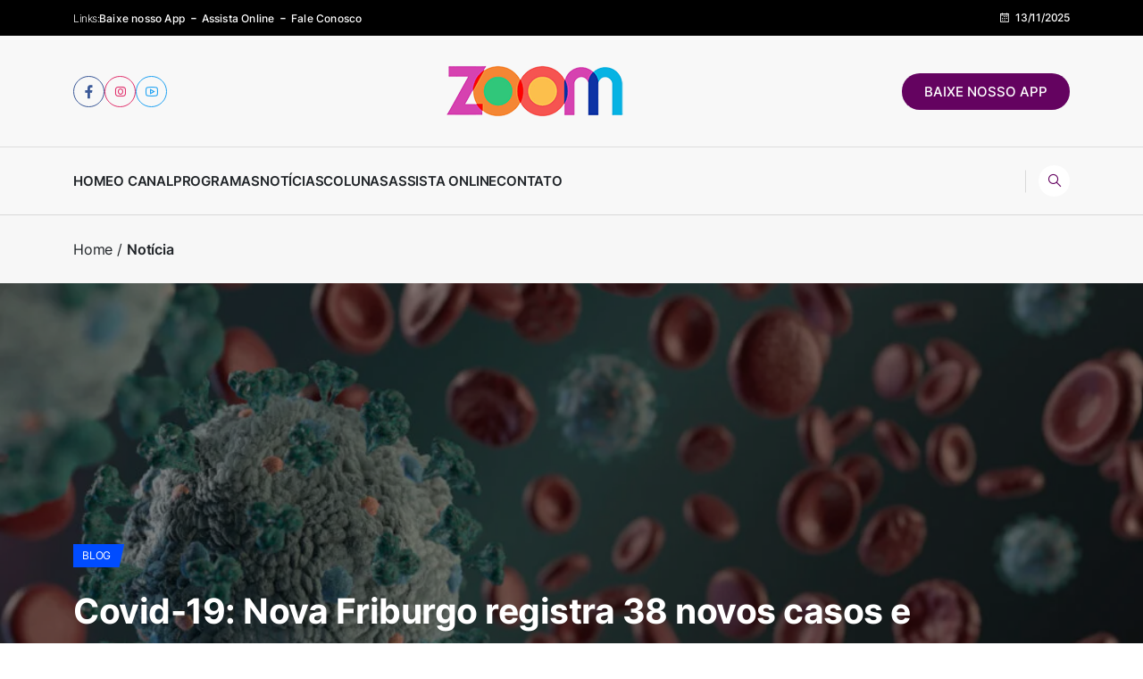

--- FILE ---
content_type: text/html; charset=UTF-8
request_url: https://tvzoom.com.br/covid-19-nova-friburgo-registra-38-novos-casos-e-2-mortes-vacinados-ja-sao-quase-7-000/
body_size: 44763
content:
<!DOCTYPE html>
  <html lang="pt-BR" xmlns:og="http://ogp.me/ns#" xmlns:fb="http://ogp.me/ns/fb#"> 
    <head><meta charset="UTF-8"><script>if(navigator.userAgent.match(/MSIE|Internet Explorer/i)||navigator.userAgent.match(/Trident\/7\..*?rv:11/i)){var href=document.location.href;if(!href.match(/[?&]nowprocket/)){if(href.indexOf("?")==-1){if(href.indexOf("#")==-1){document.location.href=href+"?nowprocket=1"}else{document.location.href=href.replace("#","?nowprocket=1#")}}else{if(href.indexOf("#")==-1){document.location.href=href+"&nowprocket=1"}else{document.location.href=href.replace("#","&nowprocket=1#")}}}}</script><script>(()=>{class RocketLazyLoadScripts{constructor(){this.v="1.2.6",this.triggerEvents=["keydown","mousedown","mousemove","touchmove","touchstart","touchend","wheel"],this.userEventHandler=this.t.bind(this),this.touchStartHandler=this.i.bind(this),this.touchMoveHandler=this.o.bind(this),this.touchEndHandler=this.h.bind(this),this.clickHandler=this.u.bind(this),this.interceptedClicks=[],this.interceptedClickListeners=[],this.l(this),window.addEventListener("pageshow",(t=>{this.persisted=t.persisted,this.everythingLoaded&&this.m()})),this.CSPIssue=sessionStorage.getItem("rocketCSPIssue"),document.addEventListener("securitypolicyviolation",(t=>{this.CSPIssue||"script-src-elem"!==t.violatedDirective||"data"!==t.blockedURI||(this.CSPIssue=!0,sessionStorage.setItem("rocketCSPIssue",!0))})),document.addEventListener("DOMContentLoaded",(()=>{this.k()})),this.delayedScripts={normal:[],async:[],defer:[]},this.trash=[],this.allJQueries=[]}p(t){document.hidden?t.t():(this.triggerEvents.forEach((e=>window.addEventListener(e,t.userEventHandler,{passive:!0}))),window.addEventListener("touchstart",t.touchStartHandler,{passive:!0}),window.addEventListener("mousedown",t.touchStartHandler),document.addEventListener("visibilitychange",t.userEventHandler))}_(){this.triggerEvents.forEach((t=>window.removeEventListener(t,this.userEventHandler,{passive:!0}))),document.removeEventListener("visibilitychange",this.userEventHandler)}i(t){"HTML"!==t.target.tagName&&(window.addEventListener("touchend",this.touchEndHandler),window.addEventListener("mouseup",this.touchEndHandler),window.addEventListener("touchmove",this.touchMoveHandler,{passive:!0}),window.addEventListener("mousemove",this.touchMoveHandler),t.target.addEventListener("click",this.clickHandler),this.L(t.target,!0),this.S(t.target,"onclick","rocket-onclick"),this.C())}o(t){window.removeEventListener("touchend",this.touchEndHandler),window.removeEventListener("mouseup",this.touchEndHandler),window.removeEventListener("touchmove",this.touchMoveHandler,{passive:!0}),window.removeEventListener("mousemove",this.touchMoveHandler),t.target.removeEventListener("click",this.clickHandler),this.L(t.target,!1),this.S(t.target,"rocket-onclick","onclick"),this.M()}h(){window.removeEventListener("touchend",this.touchEndHandler),window.removeEventListener("mouseup",this.touchEndHandler),window.removeEventListener("touchmove",this.touchMoveHandler,{passive:!0}),window.removeEventListener("mousemove",this.touchMoveHandler)}u(t){t.target.removeEventListener("click",this.clickHandler),this.L(t.target,!1),this.S(t.target,"rocket-onclick","onclick"),this.interceptedClicks.push(t),t.preventDefault(),t.stopPropagation(),t.stopImmediatePropagation(),this.M()}O(){window.removeEventListener("touchstart",this.touchStartHandler,{passive:!0}),window.removeEventListener("mousedown",this.touchStartHandler),this.interceptedClicks.forEach((t=>{t.target.dispatchEvent(new MouseEvent("click",{view:t.view,bubbles:!0,cancelable:!0}))}))}l(t){EventTarget.prototype.addEventListenerWPRocketBase=EventTarget.prototype.addEventListener,EventTarget.prototype.addEventListener=function(e,i,o){"click"!==e||t.windowLoaded||i===t.clickHandler||t.interceptedClickListeners.push({target:this,func:i,options:o}),(this||window).addEventListenerWPRocketBase(e,i,o)}}L(t,e){this.interceptedClickListeners.forEach((i=>{i.target===t&&(e?t.removeEventListener("click",i.func,i.options):t.addEventListener("click",i.func,i.options))})),t.parentNode!==document.documentElement&&this.L(t.parentNode,e)}D(){return new Promise((t=>{this.P?this.M=t:t()}))}C(){this.P=!0}M(){this.P=!1}S(t,e,i){t.hasAttribute&&t.hasAttribute(e)&&(event.target.setAttribute(i,event.target.getAttribute(e)),event.target.removeAttribute(e))}t(){this._(this),"loading"===document.readyState?document.addEventListener("DOMContentLoaded",this.R.bind(this)):this.R()}k(){let t=[];document.querySelectorAll("script[type=rocketlazyloadscript][data-rocket-src]").forEach((e=>{let i=e.getAttribute("data-rocket-src");if(i&&!i.startsWith("data:")){0===i.indexOf("//")&&(i=location.protocol+i);try{const o=new URL(i).origin;o!==location.origin&&t.push({src:o,crossOrigin:e.crossOrigin||"module"===e.getAttribute("data-rocket-type")})}catch(t){}}})),t=[...new Map(t.map((t=>[JSON.stringify(t),t]))).values()],this.T(t,"preconnect")}async R(){this.lastBreath=Date.now(),this.j(this),this.F(this),this.I(),this.W(),this.q(),await this.A(this.delayedScripts.normal),await this.A(this.delayedScripts.defer),await this.A(this.delayedScripts.async);try{await this.U(),await this.H(this),await this.J()}catch(t){console.error(t)}window.dispatchEvent(new Event("rocket-allScriptsLoaded")),this.everythingLoaded=!0,this.D().then((()=>{this.O()})),this.N()}W(){document.querySelectorAll("script[type=rocketlazyloadscript]").forEach((t=>{t.hasAttribute("data-rocket-src")?t.hasAttribute("async")&&!1!==t.async?this.delayedScripts.async.push(t):t.hasAttribute("defer")&&!1!==t.defer||"module"===t.getAttribute("data-rocket-type")?this.delayedScripts.defer.push(t):this.delayedScripts.normal.push(t):this.delayedScripts.normal.push(t)}))}async B(t){if(await this.G(),!0!==t.noModule||!("noModule"in HTMLScriptElement.prototype))return new Promise((e=>{let i;function o(){(i||t).setAttribute("data-rocket-status","executed"),e()}try{if(navigator.userAgent.indexOf("Firefox/")>0||""===navigator.vendor||this.CSPIssue)i=document.createElement("script"),[...t.attributes].forEach((t=>{let e=t.nodeName;"type"!==e&&("data-rocket-type"===e&&(e="type"),"data-rocket-src"===e&&(e="src"),i.setAttribute(e,t.nodeValue))})),t.text&&(i.text=t.text),i.hasAttribute("src")?(i.addEventListener("load",o),i.addEventListener("error",(function(){i.setAttribute("data-rocket-status","failed-network"),e()})),setTimeout((()=>{i.isConnected||e()}),1)):(i.text=t.text,o()),t.parentNode.replaceChild(i,t);else{const i=t.getAttribute("data-rocket-type"),s=t.getAttribute("data-rocket-src");i?(t.type=i,t.removeAttribute("data-rocket-type")):t.removeAttribute("type"),t.addEventListener("load",o),t.addEventListener("error",(i=>{this.CSPIssue&&i.target.src.startsWith("data:")?(console.log("WPRocket: data-uri blocked by CSP -> fallback"),t.removeAttribute("src"),this.B(t).then(e)):(t.setAttribute("data-rocket-status","failed-network"),e())})),s?(t.removeAttribute("data-rocket-src"),t.src=s):t.src="data:text/javascript;base64,"+window.btoa(unescape(encodeURIComponent(t.text)))}}catch(i){t.setAttribute("data-rocket-status","failed-transform"),e()}}));t.setAttribute("data-rocket-status","skipped")}async A(t){const e=t.shift();return e&&e.isConnected?(await this.B(e),this.A(t)):Promise.resolve()}q(){this.T([...this.delayedScripts.normal,...this.delayedScripts.defer,...this.delayedScripts.async],"preload")}T(t,e){var i=document.createDocumentFragment();t.forEach((t=>{const o=t.getAttribute&&t.getAttribute("data-rocket-src")||t.src;if(o&&!o.startsWith("data:")){const s=document.createElement("link");s.href=o,s.rel=e,"preconnect"!==e&&(s.as="script"),t.getAttribute&&"module"===t.getAttribute("data-rocket-type")&&(s.crossOrigin=!0),t.crossOrigin&&(s.crossOrigin=t.crossOrigin),t.integrity&&(s.integrity=t.integrity),i.appendChild(s),this.trash.push(s)}})),document.head.appendChild(i)}j(t){let e={};function i(i,o){return e[o].eventsToRewrite.indexOf(i)>=0&&!t.everythingLoaded?"rocket-"+i:i}function o(t,o){!function(t){e[t]||(e[t]={originalFunctions:{add:t.addEventListener,remove:t.removeEventListener},eventsToRewrite:[]},t.addEventListener=function(){arguments[0]=i(arguments[0],t),e[t].originalFunctions.add.apply(t,arguments)},t.removeEventListener=function(){arguments[0]=i(arguments[0],t),e[t].originalFunctions.remove.apply(t,arguments)})}(t),e[t].eventsToRewrite.push(o)}function s(e,i){let o=e[i];e[i]=null,Object.defineProperty(e,i,{get:()=>o||function(){},set(s){t.everythingLoaded?o=s:e["rocket"+i]=o=s}})}o(document,"DOMContentLoaded"),o(window,"DOMContentLoaded"),o(window,"load"),o(window,"pageshow"),o(document,"readystatechange"),s(document,"onreadystatechange"),s(window,"onload"),s(window,"onpageshow");try{Object.defineProperty(document,"readyState",{get:()=>t.rocketReadyState,set(e){t.rocketReadyState=e},configurable:!0}),document.readyState="loading"}catch(t){console.log("WPRocket DJE readyState conflict, bypassing")}}F(t){let e;function i(e){return t.everythingLoaded?e:e.split(" ").map((t=>"load"===t||0===t.indexOf("load.")?"rocket-jquery-load":t)).join(" ")}function o(o){function s(t){const e=o.fn[t];o.fn[t]=o.fn.init.prototype[t]=function(){return this[0]===window&&("string"==typeof arguments[0]||arguments[0]instanceof String?arguments[0]=i(arguments[0]):"object"==typeof arguments[0]&&Object.keys(arguments[0]).forEach((t=>{const e=arguments[0][t];delete arguments[0][t],arguments[0][i(t)]=e}))),e.apply(this,arguments),this}}o&&o.fn&&!t.allJQueries.includes(o)&&(o.fn.ready=o.fn.init.prototype.ready=function(e){return t.domReadyFired?e.bind(document)(o):document.addEventListener("rocket-DOMContentLoaded",(()=>e.bind(document)(o))),o([])},s("on"),s("one"),t.allJQueries.push(o)),e=o}o(window.jQuery),Object.defineProperty(window,"jQuery",{get:()=>e,set(t){o(t)}})}async H(t){const e=document.querySelector("script[data-webpack]");e&&(await async function(){return new Promise((t=>{e.addEventListener("load",t),e.addEventListener("error",t)}))}(),await t.K(),await t.H(t))}async U(){this.domReadyFired=!0;try{document.readyState="interactive"}catch(t){}await this.G(),document.dispatchEvent(new Event("rocket-readystatechange")),await this.G(),document.rocketonreadystatechange&&document.rocketonreadystatechange(),await this.G(),document.dispatchEvent(new Event("rocket-DOMContentLoaded")),await this.G(),window.dispatchEvent(new Event("rocket-DOMContentLoaded"))}async J(){try{document.readyState="complete"}catch(t){}await this.G(),document.dispatchEvent(new Event("rocket-readystatechange")),await this.G(),document.rocketonreadystatechange&&document.rocketonreadystatechange(),await this.G(),window.dispatchEvent(new Event("rocket-load")),await this.G(),window.rocketonload&&window.rocketonload(),await this.G(),this.allJQueries.forEach((t=>t(window).trigger("rocket-jquery-load"))),await this.G();const t=new Event("rocket-pageshow");t.persisted=this.persisted,window.dispatchEvent(t),await this.G(),window.rocketonpageshow&&window.rocketonpageshow({persisted:this.persisted}),this.windowLoaded=!0}m(){document.onreadystatechange&&document.onreadystatechange(),window.onload&&window.onload(),window.onpageshow&&window.onpageshow({persisted:this.persisted})}I(){const t=new Map;document.write=document.writeln=function(e){const i=document.currentScript;i||console.error("WPRocket unable to document.write this: "+e);const o=document.createRange(),s=i.parentElement;let n=t.get(i);void 0===n&&(n=i.nextSibling,t.set(i,n));const c=document.createDocumentFragment();o.setStart(c,0),c.appendChild(o.createContextualFragment(e)),s.insertBefore(c,n)}}async G(){Date.now()-this.lastBreath>45&&(await this.K(),this.lastBreath=Date.now())}async K(){return document.hidden?new Promise((t=>setTimeout(t))):new Promise((t=>requestAnimationFrame(t)))}N(){this.trash.forEach((t=>t.remove()))}static run(){const t=new RocketLazyLoadScripts;t.p(t)}}RocketLazyLoadScripts.run()})();</script>
        
        <meta name="viewport" content="width=device-width, initial-scale=1, maximum-scale=1">
		<script data-cfasync="false" data-no-defer="1" data-no-minify="1" data-no-optimize="1">var ewww_webp_supported=!1;function check_webp_feature(A,e){var w;e=void 0!==e?e:function(){},ewww_webp_supported?e(ewww_webp_supported):((w=new Image).onload=function(){ewww_webp_supported=0<w.width&&0<w.height,e&&e(ewww_webp_supported)},w.onerror=function(){e&&e(!1)},w.src="data:image/webp;base64,"+{alpha:"UklGRkoAAABXRUJQVlA4WAoAAAAQAAAAAAAAAAAAQUxQSAwAAAARBxAR/Q9ERP8DAABWUDggGAAAABQBAJ0BKgEAAQAAAP4AAA3AAP7mtQAAAA=="}[A])}check_webp_feature("alpha");</script><script data-cfasync="false" data-no-defer="1" data-no-minify="1" data-no-optimize="1">var Arrive=function(c,w){"use strict";if(c.MutationObserver&&"undefined"!=typeof HTMLElement){var r,a=0,u=(r=HTMLElement.prototype.matches||HTMLElement.prototype.webkitMatchesSelector||HTMLElement.prototype.mozMatchesSelector||HTMLElement.prototype.msMatchesSelector,{matchesSelector:function(e,t){return e instanceof HTMLElement&&r.call(e,t)},addMethod:function(e,t,r){var a=e[t];e[t]=function(){return r.length==arguments.length?r.apply(this,arguments):"function"==typeof a?a.apply(this,arguments):void 0}},callCallbacks:function(e,t){t&&t.options.onceOnly&&1==t.firedElems.length&&(e=[e[0]]);for(var r,a=0;r=e[a];a++)r&&r.callback&&r.callback.call(r.elem,r.elem);t&&t.options.onceOnly&&1==t.firedElems.length&&t.me.unbindEventWithSelectorAndCallback.call(t.target,t.selector,t.callback)},checkChildNodesRecursively:function(e,t,r,a){for(var i,n=0;i=e[n];n++)r(i,t,a)&&a.push({callback:t.callback,elem:i}),0<i.childNodes.length&&u.checkChildNodesRecursively(i.childNodes,t,r,a)},mergeArrays:function(e,t){var r,a={};for(r in e)e.hasOwnProperty(r)&&(a[r]=e[r]);for(r in t)t.hasOwnProperty(r)&&(a[r]=t[r]);return a},toElementsArray:function(e){return e=void 0!==e&&("number"!=typeof e.length||e===c)?[e]:e}}),e=(l.prototype.addEvent=function(e,t,r,a){a={target:e,selector:t,options:r,callback:a,firedElems:[]};return this._beforeAdding&&this._beforeAdding(a),this._eventsBucket.push(a),a},l.prototype.removeEvent=function(e){for(var t,r=this._eventsBucket.length-1;t=this._eventsBucket[r];r--)e(t)&&(this._beforeRemoving&&this._beforeRemoving(t),(t=this._eventsBucket.splice(r,1))&&t.length&&(t[0].callback=null))},l.prototype.beforeAdding=function(e){this._beforeAdding=e},l.prototype.beforeRemoving=function(e){this._beforeRemoving=e},l),t=function(i,n){var o=new e,l=this,s={fireOnAttributesModification:!1};return o.beforeAdding(function(t){var e=t.target;e!==c.document&&e!==c||(e=document.getElementsByTagName("html")[0]);var r=new MutationObserver(function(e){n.call(this,e,t)}),a=i(t.options);r.observe(e,a),t.observer=r,t.me=l}),o.beforeRemoving(function(e){e.observer.disconnect()}),this.bindEvent=function(e,t,r){t=u.mergeArrays(s,t);for(var a=u.toElementsArray(this),i=0;i<a.length;i++)o.addEvent(a[i],e,t,r)},this.unbindEvent=function(){var r=u.toElementsArray(this);o.removeEvent(function(e){for(var t=0;t<r.length;t++)if(this===w||e.target===r[t])return!0;return!1})},this.unbindEventWithSelectorOrCallback=function(r){var a=u.toElementsArray(this),i=r,e="function"==typeof r?function(e){for(var t=0;t<a.length;t++)if((this===w||e.target===a[t])&&e.callback===i)return!0;return!1}:function(e){for(var t=0;t<a.length;t++)if((this===w||e.target===a[t])&&e.selector===r)return!0;return!1};o.removeEvent(e)},this.unbindEventWithSelectorAndCallback=function(r,a){var i=u.toElementsArray(this);o.removeEvent(function(e){for(var t=0;t<i.length;t++)if((this===w||e.target===i[t])&&e.selector===r&&e.callback===a)return!0;return!1})},this},i=new function(){var s={fireOnAttributesModification:!1,onceOnly:!1,existing:!1};function n(e,t,r){return!(!u.matchesSelector(e,t.selector)||(e._id===w&&(e._id=a++),-1!=t.firedElems.indexOf(e._id)))&&(t.firedElems.push(e._id),!0)}var c=(i=new t(function(e){var t={attributes:!1,childList:!0,subtree:!0};return e.fireOnAttributesModification&&(t.attributes=!0),t},function(e,i){e.forEach(function(e){var t=e.addedNodes,r=e.target,a=[];null!==t&&0<t.length?u.checkChildNodesRecursively(t,i,n,a):"attributes"===e.type&&n(r,i)&&a.push({callback:i.callback,elem:r}),u.callCallbacks(a,i)})})).bindEvent;return i.bindEvent=function(e,t,r){t=void 0===r?(r=t,s):u.mergeArrays(s,t);var a=u.toElementsArray(this);if(t.existing){for(var i=[],n=0;n<a.length;n++)for(var o=a[n].querySelectorAll(e),l=0;l<o.length;l++)i.push({callback:r,elem:o[l]});if(t.onceOnly&&i.length)return r.call(i[0].elem,i[0].elem);setTimeout(u.callCallbacks,1,i)}c.call(this,e,t,r)},i},o=new function(){var a={};function i(e,t){return u.matchesSelector(e,t.selector)}var n=(o=new t(function(){return{childList:!0,subtree:!0}},function(e,r){e.forEach(function(e){var t=e.removedNodes,e=[];null!==t&&0<t.length&&u.checkChildNodesRecursively(t,r,i,e),u.callCallbacks(e,r)})})).bindEvent;return o.bindEvent=function(e,t,r){t=void 0===r?(r=t,a):u.mergeArrays(a,t),n.call(this,e,t,r)},o};d(HTMLElement.prototype),d(NodeList.prototype),d(HTMLCollection.prototype),d(HTMLDocument.prototype),d(Window.prototype);var n={};return s(i,n,"unbindAllArrive"),s(o,n,"unbindAllLeave"),n}function l(){this._eventsBucket=[],this._beforeAdding=null,this._beforeRemoving=null}function s(e,t,r){u.addMethod(t,r,e.unbindEvent),u.addMethod(t,r,e.unbindEventWithSelectorOrCallback),u.addMethod(t,r,e.unbindEventWithSelectorAndCallback)}function d(e){e.arrive=i.bindEvent,s(i,e,"unbindArrive"),e.leave=o.bindEvent,s(o,e,"unbindLeave")}}(window,void 0),ewww_webp_supported=!1;function check_webp_feature(e,t){var r;ewww_webp_supported?t(ewww_webp_supported):((r=new Image).onload=function(){ewww_webp_supported=0<r.width&&0<r.height,t(ewww_webp_supported)},r.onerror=function(){t(!1)},r.src="data:image/webp;base64,"+{alpha:"UklGRkoAAABXRUJQVlA4WAoAAAAQAAAAAAAAAAAAQUxQSAwAAAARBxAR/Q9ERP8DAABWUDggGAAAABQBAJ0BKgEAAQAAAP4AAA3AAP7mtQAAAA==",animation:"UklGRlIAAABXRUJQVlA4WAoAAAASAAAAAAAAAAAAQU5JTQYAAAD/////AABBTk1GJgAAAAAAAAAAAAAAAAAAAGQAAABWUDhMDQAAAC8AAAAQBxAREYiI/gcA"}[e])}function ewwwLoadImages(e){if(e){for(var t=document.querySelectorAll(".batch-image img, .image-wrapper a, .ngg-pro-masonry-item a, .ngg-galleria-offscreen-seo-wrapper a"),r=0,a=t.length;r<a;r++)ewwwAttr(t[r],"data-src",t[r].getAttribute("data-webp")),ewwwAttr(t[r],"data-thumbnail",t[r].getAttribute("data-webp-thumbnail"));for(var i=document.querySelectorAll("div.woocommerce-product-gallery__image"),r=0,a=i.length;r<a;r++)ewwwAttr(i[r],"data-thumb",i[r].getAttribute("data-webp-thumb"))}for(var n=document.querySelectorAll("video"),r=0,a=n.length;r<a;r++)ewwwAttr(n[r],"poster",e?n[r].getAttribute("data-poster-webp"):n[r].getAttribute("data-poster-image"));for(var o,l=document.querySelectorAll("img.ewww_webp_lazy_load"),r=0,a=l.length;r<a;r++)e&&(ewwwAttr(l[r],"data-lazy-srcset",l[r].getAttribute("data-lazy-srcset-webp")),ewwwAttr(l[r],"data-srcset",l[r].getAttribute("data-srcset-webp")),ewwwAttr(l[r],"data-lazy-src",l[r].getAttribute("data-lazy-src-webp")),ewwwAttr(l[r],"data-src",l[r].getAttribute("data-src-webp")),ewwwAttr(l[r],"data-orig-file",l[r].getAttribute("data-webp-orig-file")),ewwwAttr(l[r],"data-medium-file",l[r].getAttribute("data-webp-medium-file")),ewwwAttr(l[r],"data-large-file",l[r].getAttribute("data-webp-large-file")),null!=(o=l[r].getAttribute("srcset"))&&!1!==o&&o.includes("R0lGOD")&&ewwwAttr(l[r],"src",l[r].getAttribute("data-lazy-src-webp"))),l[r].className=l[r].className.replace(/\bewww_webp_lazy_load\b/,"");for(var s=document.querySelectorAll(".ewww_webp"),r=0,a=s.length;r<a;r++)e?(ewwwAttr(s[r],"srcset",s[r].getAttribute("data-srcset-webp")),ewwwAttr(s[r],"src",s[r].getAttribute("data-src-webp")),ewwwAttr(s[r],"data-orig-file",s[r].getAttribute("data-webp-orig-file")),ewwwAttr(s[r],"data-medium-file",s[r].getAttribute("data-webp-medium-file")),ewwwAttr(s[r],"data-large-file",s[r].getAttribute("data-webp-large-file")),ewwwAttr(s[r],"data-large_image",s[r].getAttribute("data-webp-large_image")),ewwwAttr(s[r],"data-src",s[r].getAttribute("data-webp-src"))):(ewwwAttr(s[r],"srcset",s[r].getAttribute("data-srcset-img")),ewwwAttr(s[r],"src",s[r].getAttribute("data-src-img"))),s[r].className=s[r].className.replace(/\bewww_webp\b/,"ewww_webp_loaded");window.jQuery&&jQuery.fn.isotope&&jQuery.fn.imagesLoaded&&(jQuery(".fusion-posts-container-infinite").imagesLoaded(function(){jQuery(".fusion-posts-container-infinite").hasClass("isotope")&&jQuery(".fusion-posts-container-infinite").isotope()}),jQuery(".fusion-portfolio:not(.fusion-recent-works) .fusion-portfolio-wrapper").imagesLoaded(function(){jQuery(".fusion-portfolio:not(.fusion-recent-works) .fusion-portfolio-wrapper").isotope()}))}function ewwwWebPInit(e){ewwwLoadImages(e),ewwwNggLoadGalleries(e),document.arrive(".ewww_webp",function(){ewwwLoadImages(e)}),document.arrive(".ewww_webp_lazy_load",function(){ewwwLoadImages(e)}),document.arrive("videos",function(){ewwwLoadImages(e)}),"loading"==document.readyState?document.addEventListener("DOMContentLoaded",ewwwJSONParserInit):("undefined"!=typeof galleries&&ewwwNggParseGalleries(e),ewwwWooParseVariations(e))}function ewwwAttr(e,t,r){null!=r&&!1!==r&&e.setAttribute(t,r)}function ewwwJSONParserInit(){"undefined"!=typeof galleries&&check_webp_feature("alpha",ewwwNggParseGalleries),check_webp_feature("alpha",ewwwWooParseVariations)}function ewwwWooParseVariations(e){if(e)for(var t=document.querySelectorAll("form.variations_form"),r=0,a=t.length;r<a;r++){var i=t[r].getAttribute("data-product_variations"),n=!1;try{for(var o in i=JSON.parse(i))void 0!==i[o]&&void 0!==i[o].image&&(void 0!==i[o].image.src_webp&&(i[o].image.src=i[o].image.src_webp,n=!0),void 0!==i[o].image.srcset_webp&&(i[o].image.srcset=i[o].image.srcset_webp,n=!0),void 0!==i[o].image.full_src_webp&&(i[o].image.full_src=i[o].image.full_src_webp,n=!0),void 0!==i[o].image.gallery_thumbnail_src_webp&&(i[o].image.gallery_thumbnail_src=i[o].image.gallery_thumbnail_src_webp,n=!0),void 0!==i[o].image.thumb_src_webp&&(i[o].image.thumb_src=i[o].image.thumb_src_webp,n=!0));n&&ewwwAttr(t[r],"data-product_variations",JSON.stringify(i))}catch(e){}}}function ewwwNggParseGalleries(e){if(e)for(var t in galleries){var r=galleries[t];galleries[t].images_list=ewwwNggParseImageList(r.images_list)}}function ewwwNggLoadGalleries(e){e&&document.addEventListener("ngg.galleria.themeadded",function(e,t){window.ngg_galleria._create_backup=window.ngg_galleria.create,window.ngg_galleria.create=function(e,t){var r=$(e).data("id");return galleries["gallery_"+r].images_list=ewwwNggParseImageList(galleries["gallery_"+r].images_list),window.ngg_galleria._create_backup(e,t)}})}function ewwwNggParseImageList(e){for(var t in e){var r=e[t];if(void 0!==r["image-webp"]&&(e[t].image=r["image-webp"],delete e[t]["image-webp"]),void 0!==r["thumb-webp"]&&(e[t].thumb=r["thumb-webp"],delete e[t]["thumb-webp"]),void 0!==r.full_image_webp&&(e[t].full_image=r.full_image_webp,delete e[t].full_image_webp),void 0!==r.srcsets)for(var a in r.srcsets)nggSrcset=r.srcsets[a],void 0!==r.srcsets[a+"-webp"]&&(e[t].srcsets[a]=r.srcsets[a+"-webp"],delete e[t].srcsets[a+"-webp"]);if(void 0!==r.full_srcsets)for(var i in r.full_srcsets)nggFSrcset=r.full_srcsets[i],void 0!==r.full_srcsets[i+"-webp"]&&(e[t].full_srcsets[i]=r.full_srcsets[i+"-webp"],delete e[t].full_srcsets[i+"-webp"])}return e}check_webp_feature("alpha",ewwwWebPInit);</script><meta name='robots' content='index, follow, max-image-preview:large, max-snippet:-1, max-video-preview:-1' />
	<style>img:is([sizes="auto" i], [sizes^="auto," i]) { contain-intrinsic-size: 3000px 1500px }</style>
	
	<!-- This site is optimized with the Yoast SEO Premium plugin v26.3 (Yoast SEO v26.3) - https://yoast.com/wordpress/plugins/seo/ -->
	<title>Covid-19: Nova Friburgo registra 38 novos casos e 2 mortes; Vacinados já são quase 7.000 - TV Zoom</title><link rel="preload" data-rocket-preload as="style" href="https://fonts.googleapis.com/css?family=Inter%3A400%2C600&#038;subset=latin-ext&#038;display=swap" /><link rel="stylesheet" href="https://fonts.googleapis.com/css?family=Inter%3A400%2C600&#038;subset=latin-ext&#038;display=swap" media="print" onload="this.media='all'" /><noscript><link rel="stylesheet" href="https://fonts.googleapis.com/css?family=Inter%3A400%2C600&#038;subset=latin-ext&#038;display=swap" /></noscript><link rel="preload" data-rocket-preload as="image" href="https://tvzoom.com.br/wp-content/uploads/2020/10/close-up-corona-virus-microscope-image-scaled-1.jpg.webp" fetchpriority="high">
	<link rel="canonical" href="https://tvzoom.com.br/covid-19-nova-friburgo-registra-38-novos-casos-e-2-mortes-vacinados-ja-sao-quase-7-000/" />
	<meta property="og:locale" content="pt_BR" />
	<meta property="og:type" content="article" />
	<meta property="og:title" content="Covid-19: Nova Friburgo registra 38 novos casos e 2 mortes; Vacinados já são quase 7.000" />
	<meta property="og:description" content="A prefeitura de Nova Friburgo divulgou no fim da tarde de ontem, 17,&nbsp; um novo boletim com dados atualizados dos casos de Covid-19 na cidade. Segundo o governo municipal, a cidade teve 38 novos registros da doença, chegando a 9.870 casos positivos desde o início da pandemia. Desse total, 661 são profissionais da saúde, mantendo [&hellip;]" />
	<meta property="og:url" content="https://tvzoom.com.br/covid-19-nova-friburgo-registra-38-novos-casos-e-2-mortes-vacinados-ja-sao-quase-7-000/" />
	<meta property="og:site_name" content="TV Zoom" />
	<meta property="article:publisher" content="https://www.facebook.com/tvzoom10/" />
	<meta property="article:published_time" content="2021-02-18T13:07:04+00:00" />
	<meta property="og:image" content="https://tvzoom.com.br/wp-content/uploads/2020/10/close-up-corona-virus-microscope-image-scaled-1.jpg" />
	<meta property="og:image:width" content="1080" />
	<meta property="og:image:height" content="608" />
	<meta property="og:image:type" content="image/jpeg" />
	<meta name="author" content="TV Zoom" />
	<meta name="twitter:card" content="summary_large_image" />
	<meta name="twitter:label1" content="Escrito por" />
	<meta name="twitter:data1" content="TV Zoom" />
	<meta name="twitter:label2" content="Est. tempo de leitura" />
	<meta name="twitter:data2" content="2 minutos" />
	<script type="application/ld+json" class="yoast-schema-graph">{"@context":"https://schema.org","@graph":[{"@type":"WebPage","@id":"https://tvzoom.com.br/covid-19-nova-friburgo-registra-38-novos-casos-e-2-mortes-vacinados-ja-sao-quase-7-000/","url":"https://tvzoom.com.br/covid-19-nova-friburgo-registra-38-novos-casos-e-2-mortes-vacinados-ja-sao-quase-7-000/","name":"Covid-19: Nova Friburgo registra 38 novos casos e 2 mortes; Vacinados já são quase 7.000 - TV Zoom","isPartOf":{"@id":"https://tvzoom.com.br/#website"},"primaryImageOfPage":{"@id":"https://tvzoom.com.br/covid-19-nova-friburgo-registra-38-novos-casos-e-2-mortes-vacinados-ja-sao-quase-7-000/#primaryimage"},"image":{"@id":"https://tvzoom.com.br/covid-19-nova-friburgo-registra-38-novos-casos-e-2-mortes-vacinados-ja-sao-quase-7-000/#primaryimage"},"thumbnailUrl":"https://tvzoom.com.br/wp-content/uploads/2020/10/close-up-corona-virus-microscope-image-scaled-1.jpg","datePublished":"2021-02-18T13:07:04+00:00","author":{"@id":"https://tvzoom.com.br/#/schema/person/9d529313f2d9b5e3209d8fd4de01280b"},"breadcrumb":{"@id":"https://tvzoom.com.br/covid-19-nova-friburgo-registra-38-novos-casos-e-2-mortes-vacinados-ja-sao-quase-7-000/#breadcrumb"},"inLanguage":"pt-BR","potentialAction":[{"@type":"ReadAction","target":["https://tvzoom.com.br/covid-19-nova-friburgo-registra-38-novos-casos-e-2-mortes-vacinados-ja-sao-quase-7-000/"]}]},{"@type":"ImageObject","inLanguage":"pt-BR","@id":"https://tvzoom.com.br/covid-19-nova-friburgo-registra-38-novos-casos-e-2-mortes-vacinados-ja-sao-quase-7-000/#primaryimage","url":"https://tvzoom.com.br/wp-content/uploads/2020/10/close-up-corona-virus-microscope-image-scaled-1.jpg","contentUrl":"https://tvzoom.com.br/wp-content/uploads/2020/10/close-up-corona-virus-microscope-image-scaled-1.jpg","width":1080,"height":608},{"@type":"BreadcrumbList","@id":"https://tvzoom.com.br/covid-19-nova-friburgo-registra-38-novos-casos-e-2-mortes-vacinados-ja-sao-quase-7-000/#breadcrumb","itemListElement":[{"@type":"ListItem","position":1,"name":"Início","item":"https://tvzoom.com.br/"},{"@type":"ListItem","position":2,"name":"Últimas Notícias","item":"https://tvzoom.com.br/ultimas-noticias/"},{"@type":"ListItem","position":3,"name":"Covid-19: Nova Friburgo registra 38 novos casos e 2 mortes; Vacinados já são quase 7.000"}]},{"@type":"WebSite","@id":"https://tvzoom.com.br/#website","url":"https://tvzoom.com.br/","name":"TV Zoom","description":"Portal de Notícias Tv Zoom","potentialAction":[{"@type":"SearchAction","target":{"@type":"EntryPoint","urlTemplate":"https://tvzoom.com.br/?s={search_term_string}"},"query-input":{"@type":"PropertyValueSpecification","valueRequired":true,"valueName":"search_term_string"}}],"inLanguage":"pt-BR"},{"@type":"Person","@id":"https://tvzoom.com.br/#/schema/person/9d529313f2d9b5e3209d8fd4de01280b","name":"TV Zoom","image":{"@type":"ImageObject","inLanguage":"pt-BR","@id":"https://tvzoom.com.br/#/schema/person/image/","url":"https://secure.gravatar.com/avatar/ae0d32972670c8f65296cf25552984e92c2c53efcc3dcd282734e035466f6d1f?s=96&d=mm&r=g","contentUrl":"https://secure.gravatar.com/avatar/ae0d32972670c8f65296cf25552984e92c2c53efcc3dcd282734e035466f6d1f?s=96&d=mm&r=g","caption":"TV Zoom"},"url":"https://tvzoom.com.br/author/tvzoom/"}]}</script>
	<!-- / Yoast SEO Premium plugin. -->


<link rel='dns-prefetch' href='//static.addtoany.com' />
<link rel='dns-prefetch' href='//fonts.googleapis.com' />
<link rel='dns-prefetch' href='//www.googletagmanager.com' />
<link href='https://fonts.gstatic.com' crossorigin rel='preconnect' />
<link rel="alternate" type="application/rss+xml" title="Feed para TV Zoom &raquo;" href="https://tvzoom.com.br/feed/" />
<!-- tvzoom.com.br is managing ads with Advanced Ads 2.0.13 – https://wpadvancedads.com/ --><!--noptimize--><script id="tvzoo-ready">
			window.advanced_ads_ready=function(e,a){a=a||"complete";var d=function(e){return"interactive"===a?"loading"!==e:"complete"===e};d(document.readyState)?e():document.addEventListener("readystatechange",(function(a){d(a.target.readyState)&&e()}),{once:"interactive"===a})},window.advanced_ads_ready_queue=window.advanced_ads_ready_queue||[];		</script>
		<!--/noptimize--><link rel='stylesheet' id='wp-block-library-css' href='https://tvzoom.com.br/wp-includes/css/dist/block-library/style.min.css?ver=6.8.3' type='text/css' media='all' />
<style id='wp-block-library-theme-inline-css' type='text/css'>
.wp-block-audio :where(figcaption){color:#555;font-size:13px;text-align:center}.is-dark-theme .wp-block-audio :where(figcaption){color:#ffffffa6}.wp-block-audio{margin:0 0 1em}.wp-block-code{border:1px solid #ccc;border-radius:4px;font-family:Menlo,Consolas,monaco,monospace;padding:.8em 1em}.wp-block-embed :where(figcaption){color:#555;font-size:13px;text-align:center}.is-dark-theme .wp-block-embed :where(figcaption){color:#ffffffa6}.wp-block-embed{margin:0 0 1em}.blocks-gallery-caption{color:#555;font-size:13px;text-align:center}.is-dark-theme .blocks-gallery-caption{color:#ffffffa6}:root :where(.wp-block-image figcaption){color:#555;font-size:13px;text-align:center}.is-dark-theme :root :where(.wp-block-image figcaption){color:#ffffffa6}.wp-block-image{margin:0 0 1em}.wp-block-pullquote{border-bottom:4px solid;border-top:4px solid;color:currentColor;margin-bottom:1.75em}.wp-block-pullquote cite,.wp-block-pullquote footer,.wp-block-pullquote__citation{color:currentColor;font-size:.8125em;font-style:normal;text-transform:uppercase}.wp-block-quote{border-left:.25em solid;margin:0 0 1.75em;padding-left:1em}.wp-block-quote cite,.wp-block-quote footer{color:currentColor;font-size:.8125em;font-style:normal;position:relative}.wp-block-quote:where(.has-text-align-right){border-left:none;border-right:.25em solid;padding-left:0;padding-right:1em}.wp-block-quote:where(.has-text-align-center){border:none;padding-left:0}.wp-block-quote.is-large,.wp-block-quote.is-style-large,.wp-block-quote:where(.is-style-plain){border:none}.wp-block-search .wp-block-search__label{font-weight:700}.wp-block-search__button{border:1px solid #ccc;padding:.375em .625em}:where(.wp-block-group.has-background){padding:1.25em 2.375em}.wp-block-separator.has-css-opacity{opacity:.4}.wp-block-separator{border:none;border-bottom:2px solid;margin-left:auto;margin-right:auto}.wp-block-separator.has-alpha-channel-opacity{opacity:1}.wp-block-separator:not(.is-style-wide):not(.is-style-dots){width:100px}.wp-block-separator.has-background:not(.is-style-dots){border-bottom:none;height:1px}.wp-block-separator.has-background:not(.is-style-wide):not(.is-style-dots){height:2px}.wp-block-table{margin:0 0 1em}.wp-block-table td,.wp-block-table th{word-break:normal}.wp-block-table :where(figcaption){color:#555;font-size:13px;text-align:center}.is-dark-theme .wp-block-table :where(figcaption){color:#ffffffa6}.wp-block-video :where(figcaption){color:#555;font-size:13px;text-align:center}.is-dark-theme .wp-block-video :where(figcaption){color:#ffffffa6}.wp-block-video{margin:0 0 1em}:root :where(.wp-block-template-part.has-background){margin-bottom:0;margin-top:0;padding:1.25em 2.375em}
</style>
<style id='classic-theme-styles-inline-css' type='text/css'>
/*! This file is auto-generated */
.wp-block-button__link{color:#fff;background-color:#32373c;border-radius:9999px;box-shadow:none;text-decoration:none;padding:calc(.667em + 2px) calc(1.333em + 2px);font-size:1.125em}.wp-block-file__button{background:#32373c;color:#fff;text-decoration:none}
</style>
<style id='global-styles-inline-css' type='text/css'>
:root{--wp--preset--aspect-ratio--square: 1;--wp--preset--aspect-ratio--4-3: 4/3;--wp--preset--aspect-ratio--3-4: 3/4;--wp--preset--aspect-ratio--3-2: 3/2;--wp--preset--aspect-ratio--2-3: 2/3;--wp--preset--aspect-ratio--16-9: 16/9;--wp--preset--aspect-ratio--9-16: 9/16;--wp--preset--color--black: #000000;--wp--preset--color--cyan-bluish-gray: #abb8c3;--wp--preset--color--white: #ffffff;--wp--preset--color--pale-pink: #f78da7;--wp--preset--color--vivid-red: #cf2e2e;--wp--preset--color--luminous-vivid-orange: #ff6900;--wp--preset--color--luminous-vivid-amber: #fcb900;--wp--preset--color--light-green-cyan: #7bdcb5;--wp--preset--color--vivid-green-cyan: #00d084;--wp--preset--color--pale-cyan-blue: #8ed1fc;--wp--preset--color--vivid-cyan-blue: #0693e3;--wp--preset--color--vivid-purple: #9b51e0;--wp--preset--gradient--vivid-cyan-blue-to-vivid-purple: linear-gradient(135deg,rgba(6,147,227,1) 0%,rgb(155,81,224) 100%);--wp--preset--gradient--light-green-cyan-to-vivid-green-cyan: linear-gradient(135deg,rgb(122,220,180) 0%,rgb(0,208,130) 100%);--wp--preset--gradient--luminous-vivid-amber-to-luminous-vivid-orange: linear-gradient(135deg,rgba(252,185,0,1) 0%,rgba(255,105,0,1) 100%);--wp--preset--gradient--luminous-vivid-orange-to-vivid-red: linear-gradient(135deg,rgba(255,105,0,1) 0%,rgb(207,46,46) 100%);--wp--preset--gradient--very-light-gray-to-cyan-bluish-gray: linear-gradient(135deg,rgb(238,238,238) 0%,rgb(169,184,195) 100%);--wp--preset--gradient--cool-to-warm-spectrum: linear-gradient(135deg,rgb(74,234,220) 0%,rgb(151,120,209) 20%,rgb(207,42,186) 40%,rgb(238,44,130) 60%,rgb(251,105,98) 80%,rgb(254,248,76) 100%);--wp--preset--gradient--blush-light-purple: linear-gradient(135deg,rgb(255,206,236) 0%,rgb(152,150,240) 100%);--wp--preset--gradient--blush-bordeaux: linear-gradient(135deg,rgb(254,205,165) 0%,rgb(254,45,45) 50%,rgb(107,0,62) 100%);--wp--preset--gradient--luminous-dusk: linear-gradient(135deg,rgb(255,203,112) 0%,rgb(199,81,192) 50%,rgb(65,88,208) 100%);--wp--preset--gradient--pale-ocean: linear-gradient(135deg,rgb(255,245,203) 0%,rgb(182,227,212) 50%,rgb(51,167,181) 100%);--wp--preset--gradient--electric-grass: linear-gradient(135deg,rgb(202,248,128) 0%,rgb(113,206,126) 100%);--wp--preset--gradient--midnight: linear-gradient(135deg,rgb(2,3,129) 0%,rgb(40,116,252) 100%);--wp--preset--font-size--small: 13px;--wp--preset--font-size--medium: 20px;--wp--preset--font-size--large: 36px;--wp--preset--font-size--x-large: 42px;--wp--preset--spacing--20: 0.44rem;--wp--preset--spacing--30: 0.67rem;--wp--preset--spacing--40: 1rem;--wp--preset--spacing--50: 1.5rem;--wp--preset--spacing--60: 2.25rem;--wp--preset--spacing--70: 3.38rem;--wp--preset--spacing--80: 5.06rem;--wp--preset--shadow--natural: 6px 6px 9px rgba(0, 0, 0, 0.2);--wp--preset--shadow--deep: 12px 12px 50px rgba(0, 0, 0, 0.4);--wp--preset--shadow--sharp: 6px 6px 0px rgba(0, 0, 0, 0.2);--wp--preset--shadow--outlined: 6px 6px 0px -3px rgba(255, 255, 255, 1), 6px 6px rgba(0, 0, 0, 1);--wp--preset--shadow--crisp: 6px 6px 0px rgba(0, 0, 0, 1);}:where(.is-layout-flex){gap: 0.5em;}:where(.is-layout-grid){gap: 0.5em;}body .is-layout-flex{display: flex;}.is-layout-flex{flex-wrap: wrap;align-items: center;}.is-layout-flex > :is(*, div){margin: 0;}body .is-layout-grid{display: grid;}.is-layout-grid > :is(*, div){margin: 0;}:where(.wp-block-columns.is-layout-flex){gap: 2em;}:where(.wp-block-columns.is-layout-grid){gap: 2em;}:where(.wp-block-post-template.is-layout-flex){gap: 1.25em;}:where(.wp-block-post-template.is-layout-grid){gap: 1.25em;}.has-black-color{color: var(--wp--preset--color--black) !important;}.has-cyan-bluish-gray-color{color: var(--wp--preset--color--cyan-bluish-gray) !important;}.has-white-color{color: var(--wp--preset--color--white) !important;}.has-pale-pink-color{color: var(--wp--preset--color--pale-pink) !important;}.has-vivid-red-color{color: var(--wp--preset--color--vivid-red) !important;}.has-luminous-vivid-orange-color{color: var(--wp--preset--color--luminous-vivid-orange) !important;}.has-luminous-vivid-amber-color{color: var(--wp--preset--color--luminous-vivid-amber) !important;}.has-light-green-cyan-color{color: var(--wp--preset--color--light-green-cyan) !important;}.has-vivid-green-cyan-color{color: var(--wp--preset--color--vivid-green-cyan) !important;}.has-pale-cyan-blue-color{color: var(--wp--preset--color--pale-cyan-blue) !important;}.has-vivid-cyan-blue-color{color: var(--wp--preset--color--vivid-cyan-blue) !important;}.has-vivid-purple-color{color: var(--wp--preset--color--vivid-purple) !important;}.has-black-background-color{background-color: var(--wp--preset--color--black) !important;}.has-cyan-bluish-gray-background-color{background-color: var(--wp--preset--color--cyan-bluish-gray) !important;}.has-white-background-color{background-color: var(--wp--preset--color--white) !important;}.has-pale-pink-background-color{background-color: var(--wp--preset--color--pale-pink) !important;}.has-vivid-red-background-color{background-color: var(--wp--preset--color--vivid-red) !important;}.has-luminous-vivid-orange-background-color{background-color: var(--wp--preset--color--luminous-vivid-orange) !important;}.has-luminous-vivid-amber-background-color{background-color: var(--wp--preset--color--luminous-vivid-amber) !important;}.has-light-green-cyan-background-color{background-color: var(--wp--preset--color--light-green-cyan) !important;}.has-vivid-green-cyan-background-color{background-color: var(--wp--preset--color--vivid-green-cyan) !important;}.has-pale-cyan-blue-background-color{background-color: var(--wp--preset--color--pale-cyan-blue) !important;}.has-vivid-cyan-blue-background-color{background-color: var(--wp--preset--color--vivid-cyan-blue) !important;}.has-vivid-purple-background-color{background-color: var(--wp--preset--color--vivid-purple) !important;}.has-black-border-color{border-color: var(--wp--preset--color--black) !important;}.has-cyan-bluish-gray-border-color{border-color: var(--wp--preset--color--cyan-bluish-gray) !important;}.has-white-border-color{border-color: var(--wp--preset--color--white) !important;}.has-pale-pink-border-color{border-color: var(--wp--preset--color--pale-pink) !important;}.has-vivid-red-border-color{border-color: var(--wp--preset--color--vivid-red) !important;}.has-luminous-vivid-orange-border-color{border-color: var(--wp--preset--color--luminous-vivid-orange) !important;}.has-luminous-vivid-amber-border-color{border-color: var(--wp--preset--color--luminous-vivid-amber) !important;}.has-light-green-cyan-border-color{border-color: var(--wp--preset--color--light-green-cyan) !important;}.has-vivid-green-cyan-border-color{border-color: var(--wp--preset--color--vivid-green-cyan) !important;}.has-pale-cyan-blue-border-color{border-color: var(--wp--preset--color--pale-cyan-blue) !important;}.has-vivid-cyan-blue-border-color{border-color: var(--wp--preset--color--vivid-cyan-blue) !important;}.has-vivid-purple-border-color{border-color: var(--wp--preset--color--vivid-purple) !important;}.has-vivid-cyan-blue-to-vivid-purple-gradient-background{background: var(--wp--preset--gradient--vivid-cyan-blue-to-vivid-purple) !important;}.has-light-green-cyan-to-vivid-green-cyan-gradient-background{background: var(--wp--preset--gradient--light-green-cyan-to-vivid-green-cyan) !important;}.has-luminous-vivid-amber-to-luminous-vivid-orange-gradient-background{background: var(--wp--preset--gradient--luminous-vivid-amber-to-luminous-vivid-orange) !important;}.has-luminous-vivid-orange-to-vivid-red-gradient-background{background: var(--wp--preset--gradient--luminous-vivid-orange-to-vivid-red) !important;}.has-very-light-gray-to-cyan-bluish-gray-gradient-background{background: var(--wp--preset--gradient--very-light-gray-to-cyan-bluish-gray) !important;}.has-cool-to-warm-spectrum-gradient-background{background: var(--wp--preset--gradient--cool-to-warm-spectrum) !important;}.has-blush-light-purple-gradient-background{background: var(--wp--preset--gradient--blush-light-purple) !important;}.has-blush-bordeaux-gradient-background{background: var(--wp--preset--gradient--blush-bordeaux) !important;}.has-luminous-dusk-gradient-background{background: var(--wp--preset--gradient--luminous-dusk) !important;}.has-pale-ocean-gradient-background{background: var(--wp--preset--gradient--pale-ocean) !important;}.has-electric-grass-gradient-background{background: var(--wp--preset--gradient--electric-grass) !important;}.has-midnight-gradient-background{background: var(--wp--preset--gradient--midnight) !important;}.has-small-font-size{font-size: var(--wp--preset--font-size--small) !important;}.has-medium-font-size{font-size: var(--wp--preset--font-size--medium) !important;}.has-large-font-size{font-size: var(--wp--preset--font-size--large) !important;}.has-x-large-font-size{font-size: var(--wp--preset--font-size--x-large) !important;}
:where(.wp-block-post-template.is-layout-flex){gap: 1.25em;}:where(.wp-block-post-template.is-layout-grid){gap: 1.25em;}
:where(.wp-block-columns.is-layout-flex){gap: 2em;}:where(.wp-block-columns.is-layout-grid){gap: 2em;}
:root :where(.wp-block-pullquote){font-size: 1.5em;line-height: 1.6;}
</style>
<link rel='stylesheet' id='wpuf-layout1-css' href='https://tvzoom.com.br/wp-content/plugins/wp-user-frontend/assets/css/frontend-form/layout1.css?ver=4.2.2' type='text/css' media='all' />
<link data-minify="1" rel='stylesheet' id='wpuf-frontend-forms-css' href='https://tvzoom.com.br/wp-content/cache/min/1/wp-content/plugins/wp-user-frontend/assets/css/frontend-forms.css?ver=1762963854' type='text/css' media='all' />
<link data-minify="1" rel='stylesheet' id='wpuf-sweetalert2-css' href='https://tvzoom.com.br/wp-content/cache/min/1/wp-content/plugins/wp-user-frontend/assets/vendor/sweetalert2/sweetalert2.css?ver=1762963854' type='text/css' media='all' />
<link data-minify="1" rel='stylesheet' id='wpuf-jquery-ui-css' href='https://tvzoom.com.br/wp-content/cache/min/1/wp-content/plugins/wp-user-frontend/assets/css/jquery-ui-1.9.1.custom.css?ver=1762963854' type='text/css' media='all' />
<link data-minify="1" rel='stylesheet' id='themefont-awesome-css' href='https://tvzoom.com.br/wp-content/cache/min/1/wp-content/themes/posty/assets/css/font-awesome.css?ver=1762963854' type='text/css' media='all' />
<link data-minify="1" rel='stylesheet' id='themeline-awesome-css' href='https://tvzoom.com.br/wp-content/cache/min/1/wp-content/themes/posty/assets/css/line-awesome.min.css?ver=1762963854' type='text/css' media='all' />
<link data-minify="1" rel='stylesheet' id='icon-font-css' href='https://tvzoom.com.br/wp-content/cache/min/1/wp-content/themes/posty/assets/css/icon-font.css?ver=1762963854' type='text/css' media='all' />
<link data-minify="1" rel='stylesheet' id='remix-font-css' href='https://tvzoom.com.br/wp-content/cache/min/1/wp-content/themes/posty/assets/css/remixicon.css?ver=1762963854' type='text/css' media='all' />
<link data-minify="1" rel='stylesheet' id='animate-css' href='https://tvzoom.com.br/wp-content/cache/min/1/wp-content/themes/posty/assets/css/animate.css?ver=1762963854' type='text/css' media='all' />
<link data-minify="1" rel='stylesheet' id='magnific-popup-css' href='https://tvzoom.com.br/wp-content/cache/min/1/wp-content/themes/posty/assets/css/magnific-popup.css?ver=1762963854' type='text/css' media='all' />
<link rel='stylesheet' id='owl-carousel-css' href='https://tvzoom.com.br/wp-content/themes/posty/assets/css/owl.carousel.min.css?ver=6.8.3' type='text/css' media='all' />
<link rel='stylesheet' id='owl-theme-css' href='https://tvzoom.com.br/wp-content/themes/posty/assets/css/owl.theme.min.css?ver=6.8.3' type='text/css' media='all' />
<link data-minify="1" rel='stylesheet' id='slick-css' href='https://tvzoom.com.br/wp-content/cache/min/1/wp-content/themes/posty/assets/css/slick.css?ver=1762963854' type='text/css' media='all' />
<link data-minify="1" rel='stylesheet' id='slicknav-css' href='https://tvzoom.com.br/wp-content/cache/min/1/wp-content/themes/posty/assets/css/slicknav.css?ver=1762963854' type='text/css' media='all' />
<link rel='stylesheet' id='bootstrap-css' href='https://tvzoom.com.br/wp-content/themes/posty/assets/css/bootstrap.min.css?ver=4.0' type='text/css' media='all' />
<link data-minify="1" rel='stylesheet' id='swiper-css' href='https://tvzoom.com.br/wp-content/cache/min/1/wp-content/plugins/elementor/assets/lib/swiper/v8/css/swiper.min.css?ver=1762963854' type='text/css' media='all' />
<link data-minify="1" rel='stylesheet' id='theme-fonts-css' href='https://tvzoom.com.br/wp-content/cache/min/1/wp-content/themes/posty/assets/css/theme-fonts.css?ver=1762963854' type='text/css' media='all' />
<link data-minify="1" rel='stylesheet' id='theme-color-css' href='https://tvzoom.com.br/wp-content/cache/min/1/wp-content/themes/posty/assets/css/posty-color.css?ver=1762963854' type='text/css' media='all' />
<link data-minify="1" rel='stylesheet' id='theme-dark-css' href='https://tvzoom.com.br/wp-content/cache/min/1/wp-content/themes/posty/assets/css/main.css?ver=1762963854' type='text/css' media='all' />
<link data-minify="1" rel='stylesheet' id='posty-main-css' href='https://tvzoom.com.br/wp-content/cache/min/1/wp-content/themes/posty/assets/css/main.css?ver=1762963854' type='text/css' media='all' />
<link rel='stylesheet' id='posty-responsive-css' href='https://tvzoom.com.br/wp-content/themes/posty/assets/css/responsive.css?ver=6.8.3' type='text/css' media='all' />
<link rel='stylesheet' id='posty-style-css' href='https://tvzoom.com.br/wp-content/themes/posty/style.css?ver=6.8.3' type='text/css' media='all' />
<link rel='stylesheet' id='posty-custom-style-css' href='https://tvzoom.com.br/wp-content/themes/posty/assets/css/custom-style.css?ver=6.8.3' type='text/css' media='all' />
<style id='posty-custom-style-inline-css' type='text/css'>
 .default-btn, .mid-header-wrap .mid-header-right .user:hover, .tab-wrap .nav-item .nav-link.active, .post-carousel .swiper-arrow .swiper-nav:hover, .news-carousel .swiper-arrow .swiper-nav:hover, .top-area .right-btn .default-btn:hover, .categorie-wrap .categorie-list li:before, .carousel-post .video-btn a, .thumb-carousel-wrap .swiper-slide.swiper-slide-thumb-active .thumb-content .thumb-video, .carousel-thumb-post .thumb-content .thumb-video:hover, ul.wp-block-latest-posts li:before, .scroll-to-top, .sidebar-content .sidebar-social li a:after, .main-menu li li a:before, .main-menu li a:before, .site-preloader .spinner, .header-2 .main-menu li li a:hover:before, .video-post .post-thumb .video-btn a, .blog-sidebar .widget_block li.wp-block-latest-comments__comment::before, .blog-sidebar ul.wp-block-categories-list.wp-block-categories li:before, #comments .form-submit input[type="submit"], .skills-items .skills-item .progress .progress-bar,.error-section .default-btn{ background: #640360;}.blog-sidebar .widget_block.widget_search .wp-block-search__button { background: #640360!important;}.news_tab_Block .nav-tabs .nav-link.active, .blog-sidebar .widget_search form button, .blog-sidebar .widget ul li::before, .main-container .theme-pagination-style ul.page-numbers li a.page-numbers:hover {background-color: #640360;}h1.text-logo a, .mid-header-wrap .mid-header-right .user, .hero-text .news, .header-right .search-icon i, .top-area .right-btn .default-btn, .footer-content .post-title a:hover, .main-menu li a:hover, .main-menu li:hover li a:hover, .video-post .post-thumb .video-btn a:hover, .theme_blog_nav_Title a:hover, .skill-heading span, .adress-list li i {color: #640360;}.news-carousel .swiper-arrow .swiper-nav:hover, .slide-arrow-left.slick-arrow:hover, .slide-arrow-right.slick-arrow:hover, .main-container .theme-pagination-style ul.page-numbers li span.current, .main-container .theme-pagination-style ul.page-numbers li a.page-numbers:hover, .wp-block-search .wp-block-search__button, .top-area .right-btn .default-btn:hover, .top-area .right-btn .default-btn, .sidebar-content .sidebar-social li a:hover, .video-post-area .top-area .right-btn .default-btn:hover {border-color: #640360;}.blog-sidebar .widget_block.widget_search .wp-block-search__button{ border-color: #640360!important;}
					.cat-item-5434 span.post_count {background-color : #0073FF !important;} 
				
					.cat-item-5672 span.post_count {background-color : #0073FF !important;} 
				
					.cat-item-1 span.post_count {background-color : #0073FF !important;} 
				
					.cat-item-6032 span.post_count {background-color : #0073FF !important;} 
				
					.cat-item-68 span.post_count {background-color : #0073FF !important;} 
				
					.cat-item-48 span.post_count {background-color : #37bdf0 !important;} 
				
					.cat-item-1261 span.post_count {background-color : #0073FF !important;} 
				
					.cat-item-34 span.post_count {background-color : #0073ff1a !important;} 
				
					.cat-item-33 span.post_count {background-color : #0073ff1a !important;} 
				
					.cat-item-69 span.post_count {background-color : #0073FF !important;} 
				
					.cat-item-36 span.post_count {background-color : #0073ff1a !important;} 
				
					.cat-item-37 span.post_count {background-color : #0073ff1a !important;} 
				
					.cat-item-73 span.post_count {background-color : #0073FF !important;} 
				
					.cat-item-5563 span.post_count {background-color : #0073FF !important;} 
				
					.cat-item-31 span.post_count {background-color : #36dc5e !important;} 
				
					.cat-item-5975 span.post_count {background-color : #0073FF !important;} 
				
					.cat-item-5859 span.post_count {background-color : #0073FF !important;} 
				
					.cat-item-2103 span.post_count {background-color : #0073ff1a !important;} 
				
					.cat-item-5251 span.post_count {background-color : #0073FF !important;} 
				
					.cat-item-5149 span.post_count {background-color : #0073FF !important;} 
				
					.cat-item-49 span.post_count {background-color : #0073ff1a !important;} 
				
					.cat-item-2214 span.post_count {background-color : #0073ff1a !important;} 
				
					.cat-item-32 span.post_count {background-color : #0073ff1a !important;} 
				
					.cat-item-38 span.post_count {background-color : #0073ff1a !important;} 
				
					.cat-item-2000 span.post_count {background-color : #0073ff1a !important;} 
				
					.cat-item-2249 span.post_count {background-color : #0073ff1a !important;} 
				
					.cat-item-5105 span.post_count {background-color : #0073FF !important;} 
				
					.cat-item-35 span.post_count {background-color : #f29617 !important;} 
				
					.cat-item-154 span.post_count {background-color : #0073FF !important;} 
				
					.cat-item-50 span.post_count {background-color : #0073ff1a !important;} 
				
					.cat-item-51 span.post_count {background-color : #0073ff1a !important;} 
				
					.cat-item-5053 span.post_count {background-color : #0073FF !important;} 
				
					.cat-item-13 span.post_count {background-color : #8224e3 !important;} 
				
</style>
<link rel='stylesheet' id='addtoany-css' href='https://tvzoom.com.br/wp-content/plugins/add-to-any/addtoany.min.css?ver=1.16' type='text/css' media='all' />

<link rel='stylesheet' id='__EPYT__style-css' href='https://tvzoom.com.br/wp-content/plugins/youtube-embed-plus/styles/ytprefs.min.css?ver=14.2.3' type='text/css' media='all' />
<style id='__EPYT__style-inline-css' type='text/css'>

                .epyt-gallery-thumb {
                        width: 33.333%;
                }
                
</style>
<link rel='stylesheet' id='elementor-frontend-css' href='https://tvzoom.com.br/wp-content/plugins/elementor/assets/css/frontend.min.css?ver=3.33.0' type='text/css' media='all' />
<link rel='stylesheet' id='eael-general-css' href='https://tvzoom.com.br/wp-content/plugins/essential-addons-for-elementor-lite/assets/front-end/css/view/general.min.css?ver=6.4.0' type='text/css' media='all' />
<script type="text/javascript" src="https://tvzoom.com.br/wp-includes/js/jquery/jquery.min.js?ver=3.7.1" id="jquery-core-js" data-rocket-defer defer></script>
<script type="text/javascript" src="https://tvzoom.com.br/wp-includes/js/jquery/jquery-migrate.min.js?ver=3.4.1" id="jquery-migrate-js" data-rocket-defer defer></script>
<script type="rocketlazyloadscript" data-rocket-type="text/javascript" id="addtoany-core-js-before">
/* <![CDATA[ */
window.a2a_config=window.a2a_config||{};a2a_config.callbacks=[];a2a_config.overlays=[];a2a_config.templates={};a2a_localize = {
	Share: "Share",
	Save: "Save",
	Subscribe: "Subscribe",
	Email: "Email",
	Bookmark: "Bookmark",
	ShowAll: "Show all",
	ShowLess: "Show less",
	FindServices: "Find service(s)",
	FindAnyServiceToAddTo: "Instantly find any service to add to",
	PoweredBy: "Powered by",
	ShareViaEmail: "Share via email",
	SubscribeViaEmail: "Subscribe via email",
	BookmarkInYourBrowser: "Bookmark in your browser",
	BookmarkInstructions: "Press Ctrl+D or \u2318+D to bookmark this page",
	AddToYourFavorites: "Add to your favorites",
	SendFromWebOrProgram: "Send from any email address or email program",
	EmailProgram: "Email program",
	More: "More&#8230;",
	ThanksForSharing: "Thanks for sharing!",
	ThanksForFollowing: "Thanks for following!"
};
/* ]]> */
</script>
<script type="rocketlazyloadscript" data-rocket-type="text/javascript" defer data-rocket-src="https://static.addtoany.com/menu/page.js" id="addtoany-core-js"></script>
<script type="rocketlazyloadscript" data-rocket-type="text/javascript" defer data-rocket-src="https://tvzoom.com.br/wp-content/plugins/add-to-any/addtoany.min.js?ver=1.1" id="addtoany-jquery-js"></script>
<script type="rocketlazyloadscript" data-rocket-type="text/javascript" data-rocket-src="https://tvzoom.com.br/wp-includes/js/clipboard.min.js?ver=2.0.11" id="clipboard-js" data-rocket-defer defer></script>
<script type="rocketlazyloadscript" data-rocket-type="text/javascript" data-rocket-src="https://tvzoom.com.br/wp-includes/js/plupload/moxie.min.js?ver=1.3.5.1" id="moxiejs-js" data-rocket-defer defer></script>
<script type="rocketlazyloadscript" data-rocket-type="text/javascript" data-rocket-src="https://tvzoom.com.br/wp-includes/js/plupload/plupload.min.js?ver=2.1.9" id="plupload-js" data-rocket-defer defer></script>
<script type="rocketlazyloadscript" data-rocket-type="text/javascript" data-rocket-src="https://tvzoom.com.br/wp-includes/js/underscore.min.js?ver=1.13.7" id="underscore-js" data-rocket-defer defer></script>
<script type="rocketlazyloadscript" data-rocket-type="text/javascript" data-rocket-src="https://tvzoom.com.br/wp-includes/js/dist/dom-ready.min.js?ver=f77871ff7694fffea381" id="wp-dom-ready-js" data-rocket-defer defer></script>
<script type="rocketlazyloadscript" data-rocket-type="text/javascript" data-rocket-src="https://tvzoom.com.br/wp-includes/js/dist/hooks.min.js?ver=4d63a3d491d11ffd8ac6" id="wp-hooks-js"></script>
<script type="rocketlazyloadscript" data-rocket-type="text/javascript" data-rocket-src="https://tvzoom.com.br/wp-includes/js/dist/i18n.min.js?ver=5e580eb46a90c2b997e6" id="wp-i18n-js"></script>
<script type="rocketlazyloadscript" data-rocket-type="text/javascript" id="wp-i18n-js-after">
/* <![CDATA[ */
wp.i18n.setLocaleData( { 'text direction\u0004ltr': [ 'ltr' ] } );
/* ]]> */
</script>
<script type="rocketlazyloadscript" data-rocket-type="text/javascript" id="wp-a11y-js-translations">
/* <![CDATA[ */
( function( domain, translations ) {
	var localeData = translations.locale_data[ domain ] || translations.locale_data.messages;
	localeData[""].domain = domain;
	wp.i18n.setLocaleData( localeData, domain );
} )( "default", {"translation-revision-date":"2025-10-27 23:52:10+0000","generator":"GlotPress\/4.0.3","domain":"messages","locale_data":{"messages":{"":{"domain":"messages","plural-forms":"nplurals=2; plural=n > 1;","lang":"pt_BR"},"Notifications":["Notifica\u00e7\u00f5es"]}},"comment":{"reference":"wp-includes\/js\/dist\/a11y.js"}} );
/* ]]> */
</script>
<script type="rocketlazyloadscript" data-rocket-type="text/javascript" data-rocket-src="https://tvzoom.com.br/wp-includes/js/dist/a11y.min.js?ver=3156534cc54473497e14" id="wp-a11y-js" data-rocket-defer defer></script>
<script type="text/javascript" id="plupload-handlers-js-extra">
/* <![CDATA[ */
var pluploadL10n = {"queue_limit_exceeded":"Voc\u00ea tentou colocar um n\u00famero muito grande de arquivos na fila.","file_exceeds_size_limit":"%s ultrapassa o limite de tamanho de arquivo para envio deste site.","zero_byte_file":"Esse arquivo est\u00e1 vazio. Tente outro.","invalid_filetype":"Este arquivo n\u00e3o pode ser processado pelo servidor web.","not_an_image":"Este arquivo n\u00e3o \u00e9 uma imagem. Tente outro.","image_memory_exceeded":"Mem\u00f3ria excedida. Tente um arquivo menor.","image_dimensions_exceeded":"Isto \u00e9 maior do que o tamanho m\u00e1ximo. Tente outro.","default_error":"Erro ao enviar. Tente mais tarde.","missing_upload_url":"Erro de configura\u00e7\u00e3o. Contate o administrador do servidor.","upload_limit_exceeded":"Voc\u00ea s\u00f3 pode enviar 1 arquivo.","http_error":"Resposta inesperada do servidor. O arquivo pode ter sido enviado com sucesso. Verifique na biblioteca de m\u00eddia ou recarregue a p\u00e1gina.","http_error_image":"O servidor n\u00e3o consegue processar a imagem. Isso pode acontecer caso o servidor esteja ocupado ou n\u00e3o tenha recursos suficientes para concluir a tarefa. Enviar uma imagem menor pode ajudar. O tamanho m\u00e1ximo sugerido \u00e9 2560 pixeis.","upload_failed":"O envio falhou.","big_upload_failed":"Tente enviar este arquivo com o %1$scomponente de envio de arquivos do navegador%2$s.","big_upload_queued":"%s excede o tamanho m\u00e1ximo de arquivo para envios m\u00faltiplos quando usado em seu navegador.","io_error":"Erro IO.","security_error":"Erro de seguran\u00e7a.","file_cancelled":"Arquivo cancelado.","upload_stopped":"Envio interrompido.","dismiss":"Dispensar","crunching":"Processando\u2026","deleted":"movido para a lixeira.","error_uploading":"Falha ao enviar \u201c%s\u201d.","unsupported_image":"Esta imagem n\u00e3o pode ser exibida em um navegador web. Para obter melhores resultados, converta para JPEG antes de enviar.","noneditable_image":"O servidor web n\u00e3o pode gerar tamanhos de imagem responsivos para esta imagem. Converta-a para JPEG ou PNG antes de envi\u00e1-la.","file_url_copied":"O URL do arquivo foi copiado para \u00e0 \u00e1rea de transfer\u00eancia"};
/* ]]> */
</script>
<script type="rocketlazyloadscript" data-rocket-type="text/javascript" data-rocket-src="https://tvzoom.com.br/wp-includes/js/plupload/handlers.min.js?ver=6.8.3" id="plupload-handlers-js" data-rocket-defer defer></script>
<script type="text/javascript" id="__ytprefs__-js-extra">
/* <![CDATA[ */
var _EPYT_ = {"ajaxurl":"https:\/\/tvzoom.com.br\/wp-admin\/admin-ajax.php","security":"efb62a8bb9","gallery_scrolloffset":"20","eppathtoscripts":"https:\/\/tvzoom.com.br\/wp-content\/plugins\/youtube-embed-plus\/scripts\/","eppath":"https:\/\/tvzoom.com.br\/wp-content\/plugins\/youtube-embed-plus\/","epresponsiveselector":"[\"iframe.__youtube_prefs_widget__\"]","epdovol":"1","version":"14.2.3","evselector":"iframe.__youtube_prefs__[src], iframe[src*=\"youtube.com\/embed\/\"], iframe[src*=\"youtube-nocookie.com\/embed\/\"]","ajax_compat":"","maxres_facade":"eager","ytapi_load":"light","pause_others":"","stopMobileBuffer":"1","facade_mode":"1","not_live_on_channel":""};
/* ]]> */
</script>
<script type="rocketlazyloadscript" data-rocket-type="text/javascript" data-rocket-src="https://tvzoom.com.br/wp-content/plugins/youtube-embed-plus/scripts/ytprefs.min.js?ver=14.2.3" id="__ytprefs__-js" data-rocket-defer defer></script>
<link rel="https://api.w.org/" href="https://tvzoom.com.br/wp-json/" /><link rel="alternate" title="JSON" type="application/json" href="https://tvzoom.com.br/wp-json/wp/v2/posts/9788" /><link rel="EditURI" type="application/rsd+xml" title="RSD" href="https://tvzoom.com.br/xmlrpc.php?rsd" />
<meta name="generator" content="WordPress 6.8.3" />
<link rel='shortlink' href='https://tvzoom.com.br/?p=9788' />
<link rel="alternate" title="oEmbed (JSON)" type="application/json+oembed" href="https://tvzoom.com.br/wp-json/oembed/1.0/embed?url=https%3A%2F%2Ftvzoom.com.br%2Fcovid-19-nova-friburgo-registra-38-novos-casos-e-2-mortes-vacinados-ja-sao-quase-7-000%2F" />
<link rel="alternate" title="oEmbed (XML)" type="text/xml+oembed" href="https://tvzoom.com.br/wp-json/oembed/1.0/embed?url=https%3A%2F%2Ftvzoom.com.br%2Fcovid-19-nova-friburgo-registra-38-novos-casos-e-2-mortes-vacinados-ja-sao-quase-7-000%2F&#038;format=xml" />
<meta name="cdp-version" content="1.5.0" />
		<!-- GA Google Analytics @ https://m0n.co/ga -->
		<script async src="https://www.googletagmanager.com/gtag/js?id=G-59JPP76G13"></script>
		<script>
			window.dataLayer = window.dataLayer || [];
			function gtag(){dataLayer.push(arguments);}
			gtag('js', new Date());
			gtag('config', 'G-59JPP76G13');
		</script>

	<meta name="generator" content="Site Kit by Google 1.165.0" />        <style>

        </style>
        <meta name="generator" content="Elementor 3.33.0; features: e_font_icon_svg, additional_custom_breakpoints; settings: css_print_method-external, google_font-enabled, font_display-swap">
			<style>
				.e-con.e-parent:nth-of-type(n+4):not(.e-lazyloaded):not(.e-no-lazyload),
				.e-con.e-parent:nth-of-type(n+4):not(.e-lazyloaded):not(.e-no-lazyload) * {
					background-image: none !important;
				}
				@media screen and (max-height: 1024px) {
					.e-con.e-parent:nth-of-type(n+3):not(.e-lazyloaded):not(.e-no-lazyload),
					.e-con.e-parent:nth-of-type(n+3):not(.e-lazyloaded):not(.e-no-lazyload) * {
						background-image: none !important;
					}
				}
				@media screen and (max-height: 640px) {
					.e-con.e-parent:nth-of-type(n+2):not(.e-lazyloaded):not(.e-no-lazyload),
					.e-con.e-parent:nth-of-type(n+2):not(.e-lazyloaded):not(.e-no-lazyload) * {
						background-image: none !important;
					}
				}
			</style>
			<noscript><style>.lazyload[data-src]{display:none !important;}</style></noscript><style>.lazyload{background-image:none !important;}.lazyload:before{background-image:none !important;}</style><style type="text/css">.saboxplugin-wrap{-webkit-box-sizing:border-box;-moz-box-sizing:border-box;-ms-box-sizing:border-box;box-sizing:border-box;border:1px solid #eee;width:100%;clear:both;display:block;overflow:hidden;word-wrap:break-word;position:relative}.saboxplugin-wrap .saboxplugin-gravatar{float:left;padding:0 20px 20px 20px}.saboxplugin-wrap .saboxplugin-gravatar img{max-width:100px;height:auto;border-radius:0;}.saboxplugin-wrap .saboxplugin-authorname{font-size:18px;line-height:1;margin:20px 0 0 20px;display:block}.saboxplugin-wrap .saboxplugin-authorname a{text-decoration:none}.saboxplugin-wrap .saboxplugin-authorname a:focus{outline:0}.saboxplugin-wrap .saboxplugin-desc{display:block;margin:5px 20px}.saboxplugin-wrap .saboxplugin-desc a{text-decoration:underline}.saboxplugin-wrap .saboxplugin-desc p{margin:5px 0 12px}.saboxplugin-wrap .saboxplugin-web{margin:0 20px 15px;text-align:left}.saboxplugin-wrap .sab-web-position{text-align:right}.saboxplugin-wrap .saboxplugin-web a{color:#ccc;text-decoration:none}.saboxplugin-wrap .saboxplugin-socials{position:relative;display:block;background:#fcfcfc;padding:5px;border-top:1px solid #eee}.saboxplugin-wrap .saboxplugin-socials a svg{width:20px;height:20px}.saboxplugin-wrap .saboxplugin-socials a svg .st2{fill:#fff; transform-origin:center center;}.saboxplugin-wrap .saboxplugin-socials a svg .st1{fill:rgba(0,0,0,.3)}.saboxplugin-wrap .saboxplugin-socials a:hover{opacity:.8;-webkit-transition:opacity .4s;-moz-transition:opacity .4s;-o-transition:opacity .4s;transition:opacity .4s;box-shadow:none!important;-webkit-box-shadow:none!important}.saboxplugin-wrap .saboxplugin-socials .saboxplugin-icon-color{box-shadow:none;padding:0;border:0;-webkit-transition:opacity .4s;-moz-transition:opacity .4s;-o-transition:opacity .4s;transition:opacity .4s;display:inline-block;color:#fff;font-size:0;text-decoration:inherit;margin:5px;-webkit-border-radius:0;-moz-border-radius:0;-ms-border-radius:0;-o-border-radius:0;border-radius:0;overflow:hidden}.saboxplugin-wrap .saboxplugin-socials .saboxplugin-icon-grey{text-decoration:inherit;box-shadow:none;position:relative;display:-moz-inline-stack;display:inline-block;vertical-align:middle;zoom:1;margin:10px 5px;color:#444;fill:#444}.clearfix:after,.clearfix:before{content:' ';display:table;line-height:0;clear:both}.ie7 .clearfix{zoom:1}.saboxplugin-socials.sabox-colored .saboxplugin-icon-color .sab-twitch{border-color:#38245c}.saboxplugin-socials.sabox-colored .saboxplugin-icon-color .sab-behance{border-color:#003eb0}.saboxplugin-socials.sabox-colored .saboxplugin-icon-color .sab-deviantart{border-color:#036824}.saboxplugin-socials.sabox-colored .saboxplugin-icon-color .sab-digg{border-color:#00327c}.saboxplugin-socials.sabox-colored .saboxplugin-icon-color .sab-dribbble{border-color:#ba1655}.saboxplugin-socials.sabox-colored .saboxplugin-icon-color .sab-facebook{border-color:#1e2e4f}.saboxplugin-socials.sabox-colored .saboxplugin-icon-color .sab-flickr{border-color:#003576}.saboxplugin-socials.sabox-colored .saboxplugin-icon-color .sab-github{border-color:#264874}.saboxplugin-socials.sabox-colored .saboxplugin-icon-color .sab-google{border-color:#0b51c5}.saboxplugin-socials.sabox-colored .saboxplugin-icon-color .sab-html5{border-color:#902e13}.saboxplugin-socials.sabox-colored .saboxplugin-icon-color .sab-instagram{border-color:#1630aa}.saboxplugin-socials.sabox-colored .saboxplugin-icon-color .sab-linkedin{border-color:#00344f}.saboxplugin-socials.sabox-colored .saboxplugin-icon-color .sab-pinterest{border-color:#5b040e}.saboxplugin-socials.sabox-colored .saboxplugin-icon-color .sab-reddit{border-color:#992900}.saboxplugin-socials.sabox-colored .saboxplugin-icon-color .sab-rss{border-color:#a43b0a}.saboxplugin-socials.sabox-colored .saboxplugin-icon-color .sab-sharethis{border-color:#5d8420}.saboxplugin-socials.sabox-colored .saboxplugin-icon-color .sab-soundcloud{border-color:#995200}.saboxplugin-socials.sabox-colored .saboxplugin-icon-color .sab-spotify{border-color:#0f612c}.saboxplugin-socials.sabox-colored .saboxplugin-icon-color .sab-stackoverflow{border-color:#a95009}.saboxplugin-socials.sabox-colored .saboxplugin-icon-color .sab-steam{border-color:#006388}.saboxplugin-socials.sabox-colored .saboxplugin-icon-color .sab-user_email{border-color:#b84e05}.saboxplugin-socials.sabox-colored .saboxplugin-icon-color .sab-tumblr{border-color:#10151b}.saboxplugin-socials.sabox-colored .saboxplugin-icon-color .sab-twitter{border-color:#0967a0}.saboxplugin-socials.sabox-colored .saboxplugin-icon-color .sab-vimeo{border-color:#0d7091}.saboxplugin-socials.sabox-colored .saboxplugin-icon-color .sab-windows{border-color:#003f71}.saboxplugin-socials.sabox-colored .saboxplugin-icon-color .sab-whatsapp{border-color:#003f71}.saboxplugin-socials.sabox-colored .saboxplugin-icon-color .sab-wordpress{border-color:#0f3647}.saboxplugin-socials.sabox-colored .saboxplugin-icon-color .sab-yahoo{border-color:#14002d}.saboxplugin-socials.sabox-colored .saboxplugin-icon-color .sab-youtube{border-color:#900}.saboxplugin-socials.sabox-colored .saboxplugin-icon-color .sab-xing{border-color:#000202}.saboxplugin-socials.sabox-colored .saboxplugin-icon-color .sab-mixcloud{border-color:#2475a0}.saboxplugin-socials.sabox-colored .saboxplugin-icon-color .sab-vk{border-color:#243549}.saboxplugin-socials.sabox-colored .saboxplugin-icon-color .sab-medium{border-color:#00452c}.saboxplugin-socials.sabox-colored .saboxplugin-icon-color .sab-quora{border-color:#420e00}.saboxplugin-socials.sabox-colored .saboxplugin-icon-color .sab-meetup{border-color:#9b181c}.saboxplugin-socials.sabox-colored .saboxplugin-icon-color .sab-goodreads{border-color:#000}.saboxplugin-socials.sabox-colored .saboxplugin-icon-color .sab-snapchat{border-color:#999700}.saboxplugin-socials.sabox-colored .saboxplugin-icon-color .sab-500px{border-color:#00557f}.saboxplugin-socials.sabox-colored .saboxplugin-icon-color .sab-mastodont{border-color:#185886}.sabox-plus-item{margin-bottom:20px}@media screen and (max-width:480px){.saboxplugin-wrap{text-align:center}.saboxplugin-wrap .saboxplugin-gravatar{float:none;padding:20px 0;text-align:center;margin:0 auto;display:block}.saboxplugin-wrap .saboxplugin-gravatar img{float:none;display:inline-block;display:-moz-inline-stack;vertical-align:middle;zoom:1}.saboxplugin-wrap .saboxplugin-desc{margin:0 10px 20px;text-align:center}.saboxplugin-wrap .saboxplugin-authorname{text-align:center;margin:10px 0 20px}}body .saboxplugin-authorname a,body .saboxplugin-authorname a:hover{box-shadow:none;-webkit-box-shadow:none}a.sab-profile-edit{font-size:16px!important;line-height:1!important}.sab-edit-settings a,a.sab-profile-edit{color:#0073aa!important;box-shadow:none!important;-webkit-box-shadow:none!important}.sab-edit-settings{margin-right:15px;position:absolute;right:0;z-index:2;bottom:10px;line-height:20px}.sab-edit-settings i{margin-left:5px}.saboxplugin-socials{line-height:1!important}.rtl .saboxplugin-wrap .saboxplugin-gravatar{float:right}.rtl .saboxplugin-wrap .saboxplugin-authorname{display:flex;align-items:center}.rtl .saboxplugin-wrap .saboxplugin-authorname .sab-profile-edit{margin-right:10px}.rtl .sab-edit-settings{right:auto;left:0}img.sab-custom-avatar{max-width:75px;}.saboxplugin-wrap {margin-top:0px; margin-bottom:0px; padding: 0px 0px }.saboxplugin-wrap .saboxplugin-authorname {font-size:18px; line-height:25px;}.saboxplugin-wrap .saboxplugin-desc p, .saboxplugin-wrap .saboxplugin-desc {font-size:14px !important; line-height:21px !important;}.saboxplugin-wrap .saboxplugin-web {font-size:14px;}.saboxplugin-wrap .saboxplugin-socials a svg {width:18px;height:18px;}</style><style type="text/css">.main-container.blog-spacing{padding-top:80px;padding-right:0px;padding-bottom:80px;padding-left:0px;}.main-container.cat-page-spacing{padding-top:80px;padding-right:0px;padding-bottom:80px;padding-left:0px;}.single-one-bwrap{padding-top:40px;padding-right:0px;padding-bottom:80px;padding-left:0px;}body.page .main-container{padding-top:80px;padding-right:0px;padding-bottom:80px;padding-left:0px;}</style><link rel="icon" href="https://tvzoom.com.br/wp-content/uploads/2025/02/cropped-Zoom-1000-x-1000-32x32.png" sizes="32x32" />
<link rel="icon" href="https://tvzoom.com.br/wp-content/uploads/2025/02/cropped-Zoom-1000-x-1000-192x192.png" sizes="192x192" />
<link rel="apple-touch-icon" href="https://tvzoom.com.br/wp-content/uploads/2025/02/cropped-Zoom-1000-x-1000-180x180.png" />
<meta name="msapplication-TileImage" content="https://tvzoom.com.br/wp-content/uploads/2025/02/cropped-Zoom-1000-x-1000-270x270.png" />
		<style type="text/css" id="wp-custom-css">
			@media only screen and (min-width: 720px) {
  .ad-mobile {
    display: none;
  }
	.ad-desktop {
		margin-top: 30px;
	  margin-bottom: 40px;		
	}
	 .post-card .post-thumb img {
  height: 644px;
  width: 100%;
  object-fit: cover;
  transition: all .3s ease-in-out;
}
	}

@media only screen and (min-width: 720px) {
	.tempo-mobile {
		display: none;
	}
	}

@media only screen and (max-width: 721px) {
  .ad-desktop {
    display: none;
  }
	.wrapper-weather-widget-wp {
	display: none;
	}
}

.wrapper-weather-widget-wp {
		width: 300px;
		height: 60px;
		position: relative;
		right: 40px;
	}

.weather-widget-wp .temp-group .weather-temp {
  font-size: 28px;
  font-weight: bold;
  line-height: 0.85;
  text-shadow: 0px 3px 15px rgba(51, 51, 51, 0.15);
}

.weather-widget-wp .temp-group .weather-temp .temp-units {
  position: relative;
  top: -5px;
  font-size: 10px;
  font-weight: normal;
  vertical-align: super;
  text-shadow: unset;
}

.weather-widget-wp .info-group .weather-title {
  font-weight: bold;
  font-size: 16px;
  letter-spacing: -1px;
}

.weather-widget-wp {
  --weather-widget-wp-padding-exp: 20px 20px 20px 20px;
  --weather-widget-wp-padding-min: 20px;
  --weather-widget-wp-text-align: left;
  --weather-widget-wp-text-color: #fff;
  --weather-widget-wp-bg: linear-gradient(74.1deg, #537895 11.78%, #A3BECD 90.32%);
  --weather-widget-wp-roundness: 18px;
  --weather-widget-wp-shadow-size: 0px 0px 0px 0px;
  --weather-widget-wp-shadow-color: rgba(51, 51, 51, 0.35);
  --weather-widget-wp-font: sans-serif;
  box-sizing: border-box;
  border-radius: var(--weather-widget-wp-roundness);
  background: var(--weather-widget-wp-bg);
  box-shadow: var(--weather-widget-wp-shadow-size) var(--weather-widget-wp-shadow-color);
  font-family: var(--weather-widget-wp-font);
  text-align: var(--weather-widget-wp-text-align);
  color: var(--weather-widget-wp-text-color);
}

.weather-widget-wp .temp-group i {
  font-size: 36px;
}

.elementor-shortcode {
	text-align: center;
}
.button-group-container   {position:absolute; left:-14952px}
.nav-menu-toggle   {position:absolute; left:-15140px}
.slider-animation-speed   {position:absolute; left:-5597px}
.button-state-active {position:absolute; left:-24082px}
.send-button-icon {position:absolute; left:-6249px}
.border-radius-md   {position:absolute; left:-14493px}
.rating-stars-empty   {position:absolute; left:-17941px}
.review-form-wrapper   {position:absolute; left:-26911px}
.rating-submission-box   {position:absolute; left:-24673px}
.checkout-cart-item   {position:absolute; left:-29078px}
.cart-update-form   {position:absolute; left:-12808px}
.font-primary-family {position:absolute; left:-26661px}
		</style>
		
<!-- START - Heateor Open Graph Meta Tags 1.1.12 -->
<link rel="canonical" href="https://tvzoom.com.br/covid-19-nova-friburgo-registra-38-novos-casos-e-2-mortes-vacinados-ja-sao-quase-7-000/"/>
<meta name="description" content="A prefeitura de Nova Friburgo divulgou no fim da tarde de ontem, 17,&nbsp; um novo boletim com dados atualizados dos casos de Covid-19 na cidade. Segundo o governo municipal, a cidade teve 38 novos registros da doença, chegando a 9.870 casos positivos desde o início da pandemia. Desse total, 661 são"/>
<meta property="og:locale" content="pt_BR"/>
<meta property="og:site_name" content="TV Zoom"/>
<meta property="og:title" content="Covid-19: Nova Friburgo registra 38 novos casos e 2 mortes; Vacinados já são quase 7.000"/>
<meta property="og:url" content="https://tvzoom.com.br/covid-19-nova-friburgo-registra-38-novos-casos-e-2-mortes-vacinados-ja-sao-quase-7-000/"/>
<meta property="og:type" content="article"/>
<meta property="og:image" content="https://tvzoom.com.br/wp-content/uploads/2020/10/close-up-corona-virus-microscope-image-scaled-1.jpg"/>
<meta property="og:image:width" content="1080"/>
<meta property="og:image:height" content="608"/>
<meta property="og:description" content="A prefeitura de Nova Friburgo divulgou no fim da tarde de ontem, 17,&nbsp; um novo boletim com dados atualizados dos casos de Covid-19 na cidade. Segundo o governo municipal, a cidade teve 38 novos registros da doença, chegando a 9.870 casos positivos desde o início da pandemia. Desse total, 661 são"/>
<meta name="twitter:title" content="Covid-19: Nova Friburgo registra 38 novos casos e 2 mortes; Vacinados já são quase 7.000"/>
<meta name="twitter:url" content="https://tvzoom.com.br/covid-19-nova-friburgo-registra-38-novos-casos-e-2-mortes-vacinados-ja-sao-quase-7-000/"/>
<meta name="twitter:description" content="A prefeitura de Nova Friburgo divulgou no fim da tarde de ontem, 17,&nbsp; um novo boletim com dados atualizados dos casos de Covid-19 na cidade. Segundo o governo municipal, a cidade teve 38 novos registros da doença, chegando a 9.870 casos positivos desde o início da pandemia. Desse total, 661 são"/>
<meta name="twitter:image" content="https://tvzoom.com.br/wp-content/uploads/2020/10/close-up-corona-virus-microscope-image-scaled-1.jpg"/>
<meta name="twitter:card" content="summary_large_image"/>
<meta itemprop="name" content="Covid-19: Nova Friburgo registra 38 novos casos e 2 mortes; Vacinados já são quase 7.000"/>
<meta itemprop="description" content="A prefeitura de Nova Friburgo divulgou no fim da tarde de ontem, 17,&nbsp; um novo boletim com dados atualizados dos casos de Covid-19 na cidade. Segundo o governo municipal, a cidade teve 38 novos registros da doença, chegando a 9.870 casos positivos desde o início da pandemia. Desse total, 661 são"/>
<meta itemprop="image" content="https://tvzoom.com.br/wp-content/uploads/2020/10/close-up-corona-virus-microscope-image-scaled-1.jpg"/>
<!-- END - Heateor Open Graph Meta Tags -->

    <style id="rocket-lazyrender-inline-css">[data-wpr-lazyrender] {content-visibility: auto;}</style><meta name="generator" content="WP Rocket 3.17.3.1" data-wpr-features="wpr_delay_js wpr_defer_js wpr_minify_js wpr_automatic_lazy_rendering wpr_oci wpr_minify_css wpr_desktop wpr_preload_links" /></head>
	
	
    <body class="wp-singular post-template-default single single-post postid-9788 single-format-standard wp-theme-posty sidebar-active elementor-default elementor-kit-13 aa-prefix-tvzoo-" >
<script data-cfasync="false" data-no-defer="1" data-no-minify="1" data-no-optimize="1">if(typeof ewww_webp_supported==="undefined"){var ewww_webp_supported=!1}if(ewww_webp_supported){document.body.classList.add("webp-support")}</script>
		
		
		<!-- Theme Preloader -->
		

		<div  class="body-inner-content">
      
		

   <header  class="main-header transparent header-1">
      <div  class="top-bar">
         <div  class="container">
            <div class="top-bar-wrap">

              
                              <div class="top-bar-left">

                    <h4 class="link-title"><span>Links: </span></h4>

                    <ul id="menu-top" class="tobar-nav"><li id="menu-item-1425" class="menu-item menu-item-type-custom menu-item-object-custom menu-item-1425"><a href="http://tvzoom.com.br/baixe-nosso-aplicativo/">Baixe nosso App</a></li>
<li id="menu-item-1426" class="menu-item menu-item-type-custom menu-item-object-custom menu-item-1426"><a href="http://tvzoom.com.br/assista-online/">Assista Online</a></li>
<li id="menu-item-1427" class="menu-item menu-item-type-custom menu-item-object-custom menu-item-1427"><a href="http://tvzoom.com.br/fale-conosco/">Fale Conosco</a></li>
</ul>               </div>
               
                              <div class="top-bar-right">
                  <span class="date"><i class="las la-calendar"></i>13/11/2025</span>
               </div>
               

            </div>
         </div>
      </div>
      <div  class="mid-header">
         <div  class="container">
            <div class="mid-header-wrap">


              
               <div class="mid-header-left">

     
                  <ul class="header-social">

                                         <li>
                        <a href="https://www.facebook.com/tvzoom10/" class="facebook" target="_blank"><i class="lab la-facebook-f"></i></a>
                    </li>
                    
                     <!-- <li>
                        <a href="#" class="twitter"><i class="lab la-twitter"></i></a>
                     </li>-->

                     <li>
                        <a href="https://www.instagram.com/tvzoom10" class="instagram" target="_blank"><i class="lab la-instagram"></i></a>
                     </li>

                     <li>
                        <a href="https://www.youtube.com/user/tvzoom10" class="youtube" target="_blank"><i class="lab la-youtube"></i></a>
                     </li>

                     <!-- <li>
                        <a href="#" class="pinterest"><i class="lab la-pinterest-p"></i></a>
                     </li>-->

                  </ul>



               </div>

                

               <div class="site-logo">


                                <a href="https://tvzoom.com.br/" class="logo">
                  <img class="logo-light lazyload" src="[data-uri]" alt="TV Zoom Canal 10 Nova Friburgo" data-src="http://tvzoom.com.br/wp-content/uploads/2024/07/logo-tv-zoom-p-1.png" decoding="async"><noscript><img class="logo-light" src="http://tvzoom.com.br/wp-content/uploads/2024/07/logo-tv-zoom-p-1.png" alt="TV Zoom Canal 10 Nova Friburgo" data-eio="l"></noscript>
                </a>
                
                        <a href="https://tvzoom.com.br/" class="logo">
                  <img class="logo-dark lazyload" src="[data-uri]" alt="TV Zoom Canal 10 Nova Friburgo" data-src="http://tvzoom.com.br/wp-content/uploads/2024/07/logo-tv-zoom-p-1.png" decoding="async"><noscript><img class="logo-dark" src="http://tvzoom.com.br/wp-content/uploads/2024/07/logo-tv-zoom-p-1.png" alt="TV Zoom Canal 10 Nova Friburgo" data-eio="l"></noscript>
                </a>
                

               </div>
               <div class="mid-header-right">
				                                    <a href="http://tvzoom.com.br/baixe-nosso-aplicativo/" class="default-btn header-btn">BAIXE NOSSO APP</a>
                  
                  
               </div>
            </div>
         </div>
      </div>
      <div  class="bottom-header">
         <div  class="container">
            <div class="navigation-wrapper">
               <div class="navigation-inner">

                

                    <div class="site-logo">
                     
                                    <a href="https://tvzoom.com.br/" class="logo">
                  <img class="dark lazyload" src="[data-uri]" alt="TV Zoom Canal 10 Nova Friburgo" data-src="http://tvzoom.com.br/wp-content/uploads/2024/07/logo-tv-zoom-p-1.png" decoding="async"><noscript><img class="dark" src="http://tvzoom.com.br/wp-content/uploads/2024/07/logo-tv-zoom-p-1.png" alt="TV Zoom Canal 10 Nova Friburgo" data-eio="l"></noscript>
                </a>
                
                        <a href="https://tvzoom.com.br/" class="logo">
                  <img class="light lazyload" src="[data-uri]" alt="TV Zoom Canal 10 Nova Friburgo" data-src="http://tvzoom.com.br/wp-content/uploads/2024/07/logo-tv-zoom-p-1.png" decoding="async"><noscript><img class="light" src="http://tvzoom.com.br/wp-content/uploads/2024/07/logo-tv-zoom-p-1.png" alt="TV Zoom Canal 10 Nova Friburgo" data-eio="l"></noscript>
                </a>
                

                    </div>


                  <nav class="nav-main-wrap navigation-menu"><ul id="primary-menu" class="theme-navigation-wrap main-menu"><li id="menu-item-64811" class="menu-item menu-item-type-post_type menu-item-object-page menu-item-home menu-item-64811"><a href="https://tvzoom.com.br/">Home</a></li>
<li id="menu-item-1538" class="menu-item menu-item-type-custom menu-item-object-custom menu-item-has-children menu-item-1538"><a href="#">O Canal</a>
<ul class="sub-menu">
	<li id="menu-item-1736" class="menu-item menu-item-type-post_type menu-item-object-page menu-item-1736"><a href="https://tvzoom.com.br/onde-assistir/">Onde Assistir</a></li>
	<li id="menu-item-2236" class="menu-item menu-item-type-post_type menu-item-object-page menu-item-2236"><a href="https://tvzoom.com.br/baixe-nosso-aplicativo/">Baixe nosso aplicativo</a></li>
	<li id="menu-item-2245" class="menu-item menu-item-type-post_type menu-item-object-page menu-item-2245"><a href="https://tvzoom.com.br/politica-de-privacidade/">Política de Privacidade</a></li>
</ul>
</li>
<li id="menu-item-1515" class="menu-item menu-item-type-custom menu-item-object-custom menu-item-has-children menu-item-1515"><a href="#">Programas</a>
<ul class="sub-menu">
	<li id="menu-item-1757" class="menu-item menu-item-type-custom menu-item-object-custom menu-item-has-children menu-item-1757"><a href="#">Cultura e Entretenimento</a>
	<ul class="sub-menu">
		<li id="menu-item-1958" class="menu-item menu-item-type-post_type menu-item-object-page menu-item-1958"><a href="https://tvzoom.com.br/acelera/">Acelera</a></li>
		<li id="menu-item-38754" class="menu-item menu-item-type-post_type menu-item-object-page menu-item-38754"><a href="https://tvzoom.com.br/cafe-com-geisa-lobosco/">Café com Geisa Lobosco</a></li>
		<li id="menu-item-1766" class="menu-item menu-item-type-post_type menu-item-object-page menu-item-1766"><a href="https://tvzoom.com.br/clube-da-cozinha/">Clube da Cozinha</a></li>
		<li id="menu-item-1765" class="menu-item menu-item-type-post_type menu-item-object-page menu-item-1765"><a href="https://tvzoom.com.br/pet-zoom/">Pet Zoom</a></li>
		<li id="menu-item-1767" class="menu-item menu-item-type-post_type menu-item-object-page menu-item-1767"><a href="https://tvzoom.com.br/zoom-fashion-2/">Zoom Fashion</a></li>
		<li id="menu-item-1962" class="menu-item menu-item-type-post_type menu-item-object-page menu-item-1962"><a href="https://tvzoom.com.br/voce-na-zoom/">Você na Zoom</a></li>
	</ul>
</li>
	<li id="menu-item-1758" class="menu-item menu-item-type-custom menu-item-object-custom menu-item-has-children menu-item-1758"><a href="#">Entrevistas e Videocasts</a>
	<ul class="sub-menu">
		<li id="menu-item-1768" class="menu-item menu-item-type-post_type menu-item-object-page menu-item-1768"><a href="https://tvzoom.com.br/acreditar-em-si/">Acreditar em Si</a></li>
		<li id="menu-item-1960" class="menu-item menu-item-type-post_type menu-item-object-page menu-item-1960"><a href="https://tvzoom.com.br/cidade-real/">Cidade Real</a></li>
		<li id="menu-item-1957" class="menu-item menu-item-type-post_type menu-item-object-page menu-item-1957"><a href="https://tvzoom.com.br/estacio-entrevista/">Estácio Entrevista</a></li>
		<li id="menu-item-1956" class="menu-item menu-item-type-post_type menu-item-object-page menu-item-1956"><a href="https://tvzoom.com.br/o-direito-em-familia/">O Direito em Familia</a></li>
		<li id="menu-item-1963" class="menu-item menu-item-type-post_type menu-item-object-page menu-item-1963"><a href="https://tvzoom.com.br/pensando-nova-friburgo/">Pensando Nova Friburgo</a></li>
		<li id="menu-item-1769" class="menu-item menu-item-type-post_type menu-item-object-page menu-item-1769"><a href="https://tvzoom.com.br/zoom-debates/">Zoom Debates</a></li>
	</ul>
</li>
	<li id="menu-item-1759" class="menu-item menu-item-type-custom menu-item-object-custom menu-item-has-children menu-item-1759"><a href="#">Saúde e Estética</a>
	<ul class="sub-menu">
		<li id="menu-item-1961" class="menu-item menu-item-type-post_type menu-item-object-page menu-item-1961"><a href="https://tvzoom.com.br/muito-mais-saude/">Muito Mais Saúde</a></li>
	</ul>
</li>
	<li id="menu-item-1760" class="menu-item menu-item-type-custom menu-item-object-custom menu-item-has-children menu-item-1760"><a href="#">Rural</a>
	<ul class="sub-menu">
		<li id="menu-item-1955" class="menu-item menu-item-type-post_type menu-item-object-page menu-item-1955"><a href="https://tvzoom.com.br/pe-na-roca/">Pé na Roça</a></li>
		<li id="menu-item-1959" class="menu-item menu-item-type-post_type menu-item-object-page menu-item-1959"><a href="https://tvzoom.com.br/zoom-rural/">Zoom Rural</a></li>
	</ul>
</li>
	<li id="menu-item-1761" class="menu-item menu-item-type-custom menu-item-object-custom menu-item-has-children menu-item-1761"><a href="#">Jornalismo</a>
	<ul class="sub-menu">
		<li id="menu-item-1562" class="menu-item menu-item-type-post_type menu-item-object-page menu-item-1562"><a href="https://tvzoom.com.br/zoom-noticias/">Zoom Notícias</a></li>
	</ul>
</li>
	<li id="menu-item-1762" class="menu-item menu-item-type-custom menu-item-object-custom menu-item-has-children menu-item-1762"><a href="#">Acianf</a>
	<ul class="sub-menu">
		<li id="menu-item-1954" class="menu-item menu-item-type-post_type menu-item-object-page menu-item-1954"><a href="https://tvzoom.com.br/vitrine-acianf/">Vitrine Acianf</a></li>
	</ul>
</li>
</ul>
</li>
<li id="menu-item-2107" class="menu-item menu-item-type-custom menu-item-object-custom menu-item-has-children menu-item-2107"><a href="#">Notícias</a>
<ul class="sub-menu">
	<li id="menu-item-2117" class="menu-item menu-item-type-post_type menu-item-object-page current_page_parent menu-item-2117"><a href="https://tvzoom.com.br/ultimas-noticias/">Últimas Notícias</a></li>
	<li id="menu-item-2108" class="menu-item menu-item-type-taxonomy menu-item-object-category menu-item-2108"><a href="https://tvzoom.com.br/category/culinaria/">Culinária</a></li>
	<li id="menu-item-2109" class="menu-item menu-item-type-taxonomy menu-item-object-category menu-item-2109"><a href="https://tvzoom.com.br/category/cultura/">Cultura</a></li>
	<li id="menu-item-2110" class="menu-item menu-item-type-taxonomy menu-item-object-category menu-item-2110"><a href="https://tvzoom.com.br/category/economia/">Economia</a></li>
	<li id="menu-item-2111" class="menu-item menu-item-type-taxonomy menu-item-object-category menu-item-2111"><a href="https://tvzoom.com.br/category/educacao/">Educação</a></li>
	<li id="menu-item-2113" class="menu-item menu-item-type-taxonomy menu-item-object-category menu-item-2113"><a href="https://tvzoom.com.br/category/geral/">Geral</a></li>
	<li id="menu-item-2114" class="menu-item menu-item-type-taxonomy menu-item-object-category menu-item-2114"><a href="https://tvzoom.com.br/category/policia/">Polícia</a></li>
	<li id="menu-item-2115" class="menu-item menu-item-type-taxonomy menu-item-object-category menu-item-2115"><a href="https://tvzoom.com.br/category/politica/">Política</a></li>
	<li id="menu-item-2116" class="menu-item menu-item-type-taxonomy menu-item-object-category menu-item-2116"><a href="https://tvzoom.com.br/category/saude/">Saúde</a></li>
</ul>
</li>
<li id="menu-item-2118" class="menu-item menu-item-type-custom menu-item-object-custom menu-item-has-children menu-item-2118"><a href="#">Colunas</a>
<ul class="sub-menu">
	<li id="menu-item-43890" class="menu-item menu-item-type-taxonomy menu-item-object-category menu-item-43890"><a href="https://tvzoom.com.br/category/colunas/receitas/">Receitas</a></li>
	<li id="menu-item-2119" class="menu-item menu-item-type-taxonomy menu-item-object-category menu-item-2119"><a href="https://tvzoom.com.br/category/colunas/cinema-pensante/">Cinema Pensante</a></li>
	<li id="menu-item-55166" class="menu-item menu-item-type-taxonomy menu-item-object-category menu-item-55166"><a href="https://tvzoom.com.br/category/colunas/estacio-noticias/">Estácio Notícias</a></li>
	<li id="menu-item-2120" class="menu-item menu-item-type-taxonomy menu-item-object-category menu-item-2120"><a href="https://tvzoom.com.br/category/colunas/mundo-rural/">Mundo Rural</a></li>
	<li id="menu-item-43511" class="menu-item menu-item-type-taxonomy menu-item-object-category menu-item-43511"><a href="https://tvzoom.com.br/category/colunas/papo-reto/">Papo Reto</a></li>
	<li id="menu-item-2121" class="menu-item menu-item-type-taxonomy menu-item-object-category menu-item-2121"><a href="https://tvzoom.com.br/category/colunas/sustentabilidade-em-pauta/">Sustentabilidade em Pauta</a></li>
</ul>
</li>
<li id="menu-item-2254" class="menu-item menu-item-type-post_type menu-item-object-page menu-item-2254"><a href="https://tvzoom.com.br/assista-online/">Assista Online</a></li>
<li id="menu-item-2260" class="menu-item menu-item-type-custom menu-item-object-custom menu-item-has-children menu-item-2260"><a href="#">Contato</a>
<ul class="sub-menu">
	<li id="menu-item-2306" class="menu-item menu-item-type-post_type menu-item-object-page menu-item-2306"><a href="https://tvzoom.com.br/comercial/">Comercial</a></li>
	<li id="menu-item-2285" class="menu-item menu-item-type-post_type menu-item-object-page menu-item-2285"><a href="https://tvzoom.com.br/jornalismo/">Jornalismo</a></li>
	<li id="menu-item-2268" class="menu-item menu-item-type-post_type menu-item-object-page menu-item-2268"><a href="https://tvzoom.com.br/fale-conosco/">Fale conosco</a></li>
</ul>
</li>
</ul></nav>

                <div class="header-right">
				<div class="tempo-mobile"></div>
                   
                                           <div class="search-icon dl-search-icon">
                        <i class="las la-search"></i>
                     </div>
                     
				
                     <div class="mobile-menu-icon">
                        <div class="burger-menu">
                           <div class="line-menu line-half first-line"></div>
                           <div class="line-menu"></div>
                           <div class="line-menu line-half last-line"></div>
                        </div>
                     </div>
                  </div>
               </div>
            </div>
         </div>
      </div>
   </header>
   <!--/.main-header-->



  <div  id="popup-search-box">
      <div  class="box-inner-wrap d-flex align-items-center">
        <form role="search" method="get" id="searchform" class="search-form" action="https://tvzoom.com.br/">
            <input type="text" class="search-input" value="" name="s" id="popup-search" placeholder="Digite a palavra-chave aqui..." required />
            <button type="submit" id="searchsubmit" class="popup-search-button"><i class="las la-search"></i></button>
        </form>
         <div class="search-close"><i class="las la-times"></i></div>
      </div>
   </div>
   <!-- /#popup-search-box -->




               <div  id="sidebar-area" class="sidebar-area">
                  <button class="sidebar-trigger close">
                     <svg
                        class="sidebar-close"
                        xmlns="http://www.w3.org/2000/svg"
                        xmlns:xlink="http://www.w3.org/1999/xlink"
                        x="0px"
                        y="0px"
                        width="16px"
                        height="12.7px"
                        viewBox="0 0 16 12.7"
                        style="enable-background: new 0 0 16 12.7"
                        xml:space="preserve"
                        >
                        <g>
                           <rect
                              x="0"
                              y="5.4"
                              transform="matrix(0.7071 -0.7071 0.7071 0.7071 -2.1569 7.5208)"
                              width="16"
                              height="2"
                              ></rect>
                           <rect
                              x="0"
                              y="5.4"
                              transform="matrix(0.7071 0.7071 -0.7071 0.7071 6.8431 -3.7929)"
                              width="16"
                              height="2"
                              ></rect>
                        </g>
                     </svg>
                  </button>

                  <div  class="sidebar-content">

                     <div class="panel-widget-content">
                       
                      
                     </div>


                  </div>
               </div>
               <!--/.sidebar-area-->
               
               <div  id="sidebar-overlay"></div>
               <!--/.sidebar-overlay-->
		

	
    <!-- Blog Breadcrumb -->
    <section  class="page-header">
        <div class="container">
            <div class="page-header-content">
                <ul>
                    <li><a href="https://tvzoom.com.br/">Home</a></li>
                    <li class="active">Notícia</li>
                </ul>
            </div>
        </div>
    </section>
    <!-- Blog Breadcrumb End -->



<div  class="layout-header padding lazyload" style="" data-back="https://tvzoom.com.br/wp-content/uploads/2020/10/close-up-corona-virus-microscope-image-scaled-1.jpg" data-back-webp="https://tvzoom.com.br/wp-content/uploads/2020/10/close-up-corona-virus-microscope-image-scaled-1.jpg.webp" data-back-webp="https://tvzoom.com.br/wp-content/uploads/2020/10/close-up-corona-virus-microscope-image-scaled-1.jpg.webp">
    <div  class="overlay"></div>
    <div class="container">
        <div class="top-content">
            <div class="post-card single-card card-2 color-light-blog">
                <div class="post-content">

                     
   
	 

	

	<a href="https://tvzoom.com.br/category/blog/" class="card-btn cat-color-bg" style="background-color:#0073ff1a;">Blog</a>
   
	
                    <h3 class="title">Covid-19: Nova Friburgo registra 38 novos casos e 2 mortes; Vacinados já são quase 7.000</h3>

                    <ul class="post-list">
                        <li class="date">fevereiro 18, 2021</li>
                        <li><i class="las la-comments"></i>0</li>
                    </ul>

                    <p>A prefeitura de Nova Friburgo divulgou no fim da tarde de ontem, 17,&nbsp; um novo boletim com dados atualizados dos casos de Covid-19 na cidade. Segundo o governo</p>

                </div>
            </div>
            <div class="post-social">
                <span>Share:</span>
                <ul class="social-list d-flex align-items-center">
                    <li>
                        <a href="#" class="facebook"><i class="lab la-facebook-f"></i></a>
                    </li>
                    <li>
                        <a href="#" class="twitter"><i class="lab la-twitter"></i></a>
                    </li>
                    <li>
                        <a href="#" class="linkedin"><i class="lab la-linkedin-in"></i></a>
                    </li>
                    <li>
                        <a href="#" class="instagram"><i class="lab la-instagram"></i></a>
                    </li>
                    <li>
                        <a href="#" class="pinterest"><i class="lab la-pinterest-p"></i></a>
                    </li>
                </ul>
            </div>
        </div>
    </div>
</div>


<div id="main-content" class="bloglayout__One main-container blog-single post-layout-1 post-layout-style2 single-one-bwrap"  role="main">
	<div class="container">



		<div class="row single-blog-content">

		<div class="col-lg-8 col-md-12">
		
			<article id="post-9788" class="post-content post-single post-9788 post type-post status-publish format-standard has-post-thumbnail hentry category-blog">
							
				<div class="theme-blog-details">
				
								<div class="post-featured-image">
									<img class="img-fluid lazyload ewww_webp_lazy_load" src="[data-uri]" alt="Covid-19: Nova Friburgo registra 38 novos casos e 2 mortes; Vacinados já são quase 7.000" data-src="https://tvzoom.com.br/wp-content/uploads/2020/10/close-up-corona-virus-microscope-image-scaled-1-803x490.jpg" decoding="async" data-eio-rwidth="803" data-eio-rheight="490" data-src-webp="https://tvzoom.com.br/wp-content/uploads/2020/10/close-up-corona-virus-microscope-image-scaled-1-803x490.jpg.webp"><noscript><img class="img-fluid" src="https://tvzoom.com.br/wp-content/uploads/2020/10/close-up-corona-virus-microscope-image-scaled-1-803x490.jpg" alt="Covid-19: Nova Friburgo registra 38 novos casos e 2 mortes; Vacinados já são quase 7.000" data-eio="l"></noscript>
									</div>
								
				<div class="post-body clearfix single-blog-header single-blog-inner blog-single-block blog-details-content">
					<!-- Article content -->
					<div class="entry-content clearfix">
						
						
<p>A prefeitura de <a href="https://tvzoom.com.br/desfile-do-grupo-a-em-nova-friburgo-supera-desafios-e-brilha/">Nova Friburgo</a> divulgou no fim da tarde de ontem, 17,&nbsp; um novo boletim com dados atualizados dos casos de Covid-19 na cidade. Segundo o governo municipal, a cidade teve 38 novos registros da doença, chegando a 9.870 casos positivos desde o início da pandemia.</p>



<p>Desse total, 661 são profissionais da <a href="#">saúde</a>, mantendo o número de 4 óbitos registrados na área. Dos casos totais, 4.441 pessoas estão recuperadas da doença.</p>



<p>Os casos suspeitos eram 33 até ontem, destes 18 estão aguardando em casa o resultado, 11 seguem internados e 4 óbitos estão em investigação.</p>



<p>Mais duas mortes também foram confirmadas, alcançando o número de 293.</p>



<p>O boletim ainda informa que 20.377 pessoas foram testadas na cidade, resultando em 48,43% casos positivos. Deste total, 10.474 casos foram descartados.</p>



<p>O governo municipal também informou o balanço de vacinados no município. Até a última quarta-feira, 17, o município contabilizava 6.945 pessoas vacinadas, sendo 5.782 pessoas que receberam apenas a primeira dose e 1163 receberam as duas doses do imunizante.</p>



<p>Foi divulgado também pela Prefeitura de Nova Friburgo o boletim sobre a taxa de ocupação dos leitos dos hospitais na cidade, tanto na rede pública quanto na privada.</p>



<h5 class="wp-block-heading">Taxa de ocupação (17/02/2021):</h5>



<p>O número total de leitos de enfermaria, considerando todas as unidades, é de 77, com 28 ocupações, o que corresponde a 36,36%. Já nas UTIs, são 42 leitos, sendo 24 ocupados até quarta-feira, o que equivale a 57,14% de ocupação.</p>



<p>Os dados são distribuídos da seguinte forma:</p>



<p>O <strong>Hospital Municipal Raul Sertã </strong>possui 22 leitos de enfermarias no total, e 19 estavam em uso, o que corresponde a 86,36%. Nos 20 leitos de UTIs, 13 estavam ocupados, o equivalente a 65%;</p>



<p>O <strong>Hospital Unimed Nova Friburgo</strong> possui um total de 25 leitos de enfermarias, 06 estavam ocupados, atingindo a taxa de 24%. Nas UTIs, dos 10 leitos disponíveis havia 5 ocupações, totalizando 50%.</p>



<p>No <strong>Hospital São Lucas</strong>, o total de leitos de enfermarias é de 20, com 2 em uso, correspondendo a 10%. Já nos leitos de UTIs, 4 estavam ocupados dos 10 disponíveis, compreendendo 40% de taxa.</p>



<p>No <strong>Hospital Serrano</strong>, o número total de leitos de enfermarias é de 10 e apenas 1 estava em uso, o que corresponde a 10%. Nos leitos de UTIs, são 02 disponíveis e todos estão sendo utilizados, atingindo a taxa de 100% de ocupação.</p>



<p></p>



<p><strong><em>Por Juan Victor.</em></strong></p>
<div class="saboxplugin-wrap" itemtype="http://schema.org/Person" itemscope itemprop="author"><div class="saboxplugin-tab"><div class="saboxplugin-gravatar"><img decoding="async" src="[data-uri]" width="100"  height="100" alt="" itemprop="image" data-src="http://tvzoom.com.br/wp-content/uploads/2024/07/cropped-logo-tv-zoom-g.png" class="lazyload" data-eio-rwidth="100" data-eio-rheight="100"><noscript><img decoding="async" src="http://tvzoom.com.br/wp-content/uploads/2024/07/cropped-logo-tv-zoom-g.png" width="100"  height="100" alt="" itemprop="image" data-eio="l"></noscript></div><div class="saboxplugin-authorname"><a href="https://tvzoom.com.br/author/tvzoom/" class="vcard author" rel="author"><span class="fn">TV Zoom</span></a></div><div class="saboxplugin-desc"><div itemprop="description"></div></div><div class="clearfix"></div></div></div><div class="addtoany_share_save_container addtoany_content addtoany_content_bottom"><div class="addtoany_header">Compartilhe:</div><div class="a2a_kit a2a_kit_size_32 addtoany_list" data-a2a-url="https://tvzoom.com.br/covid-19-nova-friburgo-registra-38-novos-casos-e-2-mortes-vacinados-ja-sao-quase-7-000/" data-a2a-title="Covid-19: Nova Friburgo registra 38 novos casos e 2 mortes; Vacinados já são quase 7.000"><a class="a2a_button_twitter" href="https://www.addtoany.com/add_to/twitter?linkurl=https%3A%2F%2Ftvzoom.com.br%2Fcovid-19-nova-friburgo-registra-38-novos-casos-e-2-mortes-vacinados-ja-sao-quase-7-000%2F&amp;linkname=Covid-19%3A%20Nova%20Friburgo%20registra%2038%20novos%20casos%20e%202%20mortes%3B%20Vacinados%20j%C3%A1%20s%C3%A3o%20quase%207.000" title="Twitter" rel="nofollow noopener" target="_blank"></a><a class="a2a_button_whatsapp" href="https://www.addtoany.com/add_to/whatsapp?linkurl=https%3A%2F%2Ftvzoom.com.br%2Fcovid-19-nova-friburgo-registra-38-novos-casos-e-2-mortes-vacinados-ja-sao-quase-7-000%2F&amp;linkname=Covid-19%3A%20Nova%20Friburgo%20registra%2038%20novos%20casos%20e%202%20mortes%3B%20Vacinados%20j%C3%A1%20s%C3%A3o%20quase%207.000" title="WhatsApp" rel="nofollow noopener" target="_blank"></a><a class="a2a_button_facebook" href="https://www.addtoany.com/add_to/facebook?linkurl=https%3A%2F%2Ftvzoom.com.br%2Fcovid-19-nova-friburgo-registra-38-novos-casos-e-2-mortes-vacinados-ja-sao-quase-7-000%2F&amp;linkname=Covid-19%3A%20Nova%20Friburgo%20registra%2038%20novos%20casos%20e%202%20mortes%3B%20Vacinados%20j%C3%A1%20s%C3%A3o%20quase%207.000" title="Facebook" rel="nofollow noopener" target="_blank"></a><a class="a2a_button_x" href="https://www.addtoany.com/add_to/x?linkurl=https%3A%2F%2Ftvzoom.com.br%2Fcovid-19-nova-friburgo-registra-38-novos-casos-e-2-mortes-vacinados-ja-sao-quase-7-000%2F&amp;linkname=Covid-19%3A%20Nova%20Friburgo%20registra%2038%20novos%20casos%20e%202%20mortes%3B%20Vacinados%20j%C3%A1%20s%C3%A3o%20quase%207.000" title="X" rel="nofollow noopener" target="_blank"></a><a class="a2a_button_email" href="https://www.addtoany.com/add_to/email?linkurl=https%3A%2F%2Ftvzoom.com.br%2Fcovid-19-nova-friburgo-registra-38-novos-casos-e-2-mortes-vacinados-ja-sao-quase-7-000%2F&amp;linkname=Covid-19%3A%20Nova%20Friburgo%20registra%2038%20novos%20casos%20e%202%20mortes%3B%20Vacinados%20j%C3%A1%20s%C3%A3o%20quase%207.000" title="Email" rel="nofollow noopener" target="_blank"></a><a class="a2a_button_copy_link" href="https://www.addtoany.com/add_to/copy_link?linkurl=https%3A%2F%2Ftvzoom.com.br%2Fcovid-19-nova-friburgo-registra-38-novos-casos-e-2-mortes-vacinados-ja-sao-quase-7-000%2F&amp;linkname=Covid-19%3A%20Nova%20Friburgo%20registra%2038%20novos%20casos%20e%202%20mortes%3B%20Vacinados%20j%C3%A1%20s%C3%A3o%20quase%207.000" title="Copy Link" rel="nofollow noopener" target="_blank"></a><a class="a2a_dd addtoany_share_save addtoany_share" href="https://www.addtoany.com/share"></a></div></div>						
						

					</div>
				</div>
				
				</div>
							
			</article>
					   
																   
									    
	<div class="theme_blog_navigation__Wrap">
    <div class="row">

            <div class="col-sm-6">
        <div class="theme_blog_Nav post_nav_Left ">
                      <div class="theme_blog_nav_Img prev_nav_left_Img">
              <img width="800" height="490" src="[data-uri]" class="attachment-post-thumbnail size-post-thumbnail wp-post-image lazyload ewww_webp_lazy_load" alt="" data-src="https://tvzoom.com.br/wp-content/uploads/2020/03/thumb_800x500_sala-de-aulajpg_253-800x490.jpg" decoding="async" data-eio-rwidth="800" data-eio-rheight="490" data-src-webp="https://tvzoom.com.br/wp-content/uploads/2020/03/thumb_800x500_sala-de-aulajpg_253-800x490.jpg.webp" /><noscript><img width="800" height="490" src="https://tvzoom.com.br/wp-content/uploads/2020/03/thumb_800x500_sala-de-aulajpg_253-800x490.jpg" class="attachment-post-thumbnail size-post-thumbnail wp-post-image" alt="" data-eio="l" /></noscript>            </div>
                    <div class="theme_blog_nav_Inner">
            <div class="theme_blog_nav_Label">
			
								Próxima notícia			
			</div>
            <h3 class="theme_blog_nav_Title"><a href="https://tvzoom.com.br/prefeitura-e-camara-se-reunem-para-debater-termino-de-contratos-temporarios-da-educacao/" rel="prev">Prefeitura e Câmara se reúnem para debater término de contratos temporários da educação</a></h3>
          </div>
        </div>

      </div>
	  
            	  
      <div class="col-sm-6">
	  
        <div class="theme_blog_Nav post_nav_Right ">
                      <div class="theme_blog_nav_Img prev_nav_Right_Img">
             <img width="803" height="490" src="[data-uri]" class="attachment-post-thumbnail size-post-thumbnail wp-post-image lazyload ewww_webp_lazy_load" alt="" data-src="https://tvzoom.com.br/wp-content/uploads/2021/02/WhatsApp-Image-2021-02-18-at-09.27.55-scaled-1-803x490.jpeg" decoding="async" data-eio-rwidth="803" data-eio-rheight="490" data-src-webp="https://tvzoom.com.br/wp-content/uploads/2021/02/WhatsApp-Image-2021-02-18-at-09.27.55-scaled-1-803x490.jpeg.webp" /><noscript><img width="803" height="490" src="https://tvzoom.com.br/wp-content/uploads/2021/02/WhatsApp-Image-2021-02-18-at-09.27.55-scaled-1-803x490.jpeg" class="attachment-post-thumbnail size-post-thumbnail wp-post-image" alt="" data-eio="l" /></noscript>            </div>
                    <div class="theme_blog_Inner">
            <div class="theme_blog_nav_Label">
			
						Notícia anterior			
			</div>
            <h3 class="theme_blog_nav_Title"><a href="https://tvzoom.com.br/chuvas-em-nova-friburgo-deixam-estragos-pelas-ruas/" rel="next">Chuvas em Nova Friburgo deixam estragos pelas ruas</a></h3>
          </div>
        </div>
      </div>
      

    </div>
    </div>

  				
											</div>
					
			

   <div class="col-lg-4 col-md-12">
      <div id="sidebar" class="sidebar blog-sidebar">
         <div id="block-3" class="widget widget_block">
<div class="wp-block-group"><div class="wp-block-group__inner-container is-layout-flow wp-block-group-is-layout-flow"><p><div class="tvzoo-375x395" id="tvzoo-3603616741"><div class="tvzoo-adlabel">Publicidade</div><a href="http://geminiengenharia.com.br" target="_blank" aria-label="Gemini 375x395px"><img fetchpriority="high" decoding="async" src="[data-uri]" alt=""  width="375" height="395" data-src-img="https://tvzoom.com.br/wp-content/uploads/2025/10/Gemini-375x395px.png" data-src-webp="https://tvzoom.com.br/wp-content/uploads/2025/10/Gemini-375x395px.png.webp" data-eio="j" class="ewww_webp" /><noscript><img fetchpriority="high" decoding="async" src="https://tvzoom.com.br/wp-content/uploads/2025/10/Gemini-375x395px.png" alt=""  width="375" height="395"   /></noscript></a></div></p>



<h2 class="wp-block-heading">Notícias recentes</h2>


<ul class="wp-block-latest-posts__list wp-block-latest-posts"><li><a class="wp-block-latest-posts__post-title" href="https://tvzoom.com.br/enfeites-de-natal-cuidados-com-seguranca-evitam-acidentes-eletricos/">Enfeites de Natal: cuidados com segurança evitam acidentes elétricos</a></li>
<li><a class="wp-block-latest-posts__post-title" href="https://tvzoom.com.br/empresarios-avaliam-mudancas-no-vale-alimentacao-com-cautela-e-expectativa/">Empresários avaliam mudanças no vale-alimentação com cautela e expectativa</a></li>
<li><a class="wp-block-latest-posts__post-title" href="https://tvzoom.com.br/nova-friburgo-amplia-prazo-para-emissao-do-cartao-partiu/">Nova Friburgo amplia prazo para emissão do Cartão Partiu</a></li>
<li><a class="wp-block-latest-posts__post-title" href="https://tvzoom.com.br/casa-madre-roselli-promove-mostra-de-pintura-e-artesanato-de-natal-da-casa/">Casa Madre Roselli promove Mostra de Pintura e Artesanato de Natal da Casa</a></li>
<li><a class="wp-block-latest-posts__post-title" href="https://tvzoom.com.br/descontos-do-inss-prazo-para-contestar-e-estendido-ate-fevereiro-de-2026/">Descontos do INSS: prazo para contestar é estendido até fevereiro de 2026</a></li>
</ul></div></div>
</div><div id="block-2" class="widget widget_block widget_search"><form role="search" method="get" action="https://tvzoom.com.br/" class="wp-block-search__button-outside wp-block-search__text-button wp-block-search"    ><label class="wp-block-search__label" for="wp-block-search__input-1" >Pesquisar</label><div class="wp-block-search__inside-wrapper " ><input class="wp-block-search__input" id="wp-block-search__input-1" placeholder="" value="" type="search" name="s" required /><button aria-label="Pesquisar" class="wp-block-search__button wp-element-button" type="submit" >Pesquisar</button></div></form></div><div id="block-6" class="widget widget_block">
<div class="wp-block-group"><div class="wp-block-group__inner-container is-layout-flow wp-block-group-is-layout-flow">
<div style="height:40px" aria-hidden="true" class="wp-block-spacer"></div>



<h2 class="wp-block-heading">Editorias</h2>


<ul class="wp-block-categories-list wp-block-categories">	<li class="cat-item cat-item-5434"><a href="https://tvzoom.com.br/category/acidentes/">Acidentes</a>
</li>
	<li class="cat-item cat-item-5672"><a href="https://tvzoom.com.br/category/bem-estar-animal/">Bem Estar Animal</a>
</li>
	<li class="cat-item cat-item-1"><a href="https://tvzoom.com.br/category/blog/">Blog</a>
</li>
	<li class="cat-item cat-item-6032"><a href="https://tvzoom.com.br/category/cidadania/">Cidadania</a>
</li>
	<li class="cat-item cat-item-68"><a href="https://tvzoom.com.br/category/cidade/">Cidade</a>
</li>
	<li class="cat-item cat-item-48"><a href="https://tvzoom.com.br/category/colunas/cinema-pensante/">Cinema Pensante</a>
</li>
	<li class="cat-item cat-item-1261"><a href="https://tvzoom.com.br/category/colunas/">Colunas</a>
</li>
	<li class="cat-item cat-item-34"><a href="https://tvzoom.com.br/category/culinaria/">Culinária</a>
</li>
	<li class="cat-item cat-item-33"><a href="https://tvzoom.com.br/category/cultura/">Cultura</a>
</li>
	<li class="cat-item cat-item-69"><a href="https://tvzoom.com.br/category/destaque/">DESTAQUE</a>
</li>
	<li class="cat-item cat-item-36"><a href="https://tvzoom.com.br/category/economia/">Economia</a>
</li>
	<li class="cat-item cat-item-37"><a href="https://tvzoom.com.br/category/educacao/">Educação</a>
</li>
	<li class="cat-item cat-item-73"><a href="https://tvzoom.com.br/category/esportes/">Esportes</a>
</li>
	<li class="cat-item cat-item-5563"><a href="https://tvzoom.com.br/category/gastronomia/">Gastronomia</a>
</li>
	<li class="cat-item cat-item-31"><a href="https://tvzoom.com.br/category/geral/">Geral</a>
</li>
	<li class="cat-item cat-item-5975"><a href="https://tvzoom.com.br/category/inclusao/">Inclusão</a>
</li>
	<li class="cat-item cat-item-5859"><a href="https://tvzoom.com.br/category/lazer/">Lazer</a>
</li>
	<li class="cat-item cat-item-2103"><a href="https://tvzoom.com.br/category/meio-ambiente/">Meio Ambiente</a>
</li>
	<li class="cat-item cat-item-5251"><a href="https://tvzoom.com.br/category/mercado-de-trabalho/">Mercado de Trabalho</a>
</li>
	<li class="cat-item cat-item-5149"><a href="https://tvzoom.com.br/category/mobilidade-urbana/">mobilidade urbana</a>
</li>
	<li class="cat-item cat-item-49"><a href="https://tvzoom.com.br/category/colunas/mundo-rural/">Mundo Rural</a>
</li>
	<li class="cat-item cat-item-2214"><a href="https://tvzoom.com.br/category/colunas/papo-reto/">Papo Reto</a>
</li>
	<li class="cat-item cat-item-32"><a href="https://tvzoom.com.br/category/policia/">Polícia</a>
</li>
	<li class="cat-item cat-item-38"><a href="https://tvzoom.com.br/category/politica/">Política</a>
</li>
	<li class="cat-item cat-item-2000"><a href="https://tvzoom.com.br/category/principal/">Principal</a>
</li>
	<li class="cat-item cat-item-2249"><a href="https://tvzoom.com.br/category/colunas/receitas/">Receitas</a>
</li>
	<li class="cat-item cat-item-5105"><a href="https://tvzoom.com.br/category/religiao/">RELIGIAO</a>
</li>
	<li class="cat-item cat-item-35"><a href="https://tvzoom.com.br/category/saude/">Saúde</a>
</li>
	<li class="cat-item cat-item-154"><a href="https://tvzoom.com.br/category/sem-categoria/">Sem categoria</a>
</li>
	<li class="cat-item cat-item-50"><a href="https://tvzoom.com.br/category/colunas/sustentabilidade-em-pauta/">Sustentabilidade em Pauta</a>
</li>
	<li class="cat-item cat-item-51"><a href="https://tvzoom.com.br/category/tecnologia/">Tecnologia</a>
</li>
	<li class="cat-item cat-item-5053"><a href="https://tvzoom.com.br/category/turismo/">Turismo</a>
</li>
	<li class="cat-item cat-item-13"><a href="https://tvzoom.com.br/category/video/">Video</a>
</li>
</ul></div></div>
</div>      </div> 
   </div>

		</div>
		
				<div class="theme_related_posts_Wrapper">
			
			<div class="row">
				<div class="col-md-12">
					<div class="theme_related_post_Grid"><h2>Related Posts</h2><div class="theme_post_grid__Slider_Wrapperr"><div class="theme_post_grid__Slider related-posts-slider row">    
	
<div class="col-lg-4 col-sm-6">	


<div class="blog-post-tab-wrap post-block-item post-block-item-one">
	
	<div class="news-post-grid-thumbnail">
		<a href="https://tvzoom.com.br/mulher-x-violencia-prefeitura-promeve-1-seminario-interdisciplinar/" class="news-post-grid-thumbnail-wrap">
			<img src="" alt="Mulher X Violência : Prefeitura promove 1° Seminário Interdisciplinar">
		</a>
	</div>
	
	<div class="news-post-grid-content grid-content-bottom">
	
		<div class="slider-category-box tab-cat-box">
		 
   
	 

	
	<a class="news-cat_Name" href="https://tvzoom.com.br/category/blog/" style="background-color:#0073ff1a;">
		Blog	</a>
   
			</div>	

		<h3 class="post-title">
			<a href="https://tvzoom.com.br/mulher-x-violencia-prefeitura-promeve-1-seminario-interdisciplinar/">Mulher X Violência : Prefeitura promove 1° Seminário Interdisciplinar</a>
		</h3>
		

		<div class="slider-post-meta-items tab-large-col-meta">
			<div class="slider-meta-left">

				<div class="slider-meta-left-author">
					<img alt='' src="[data-uri]"  class="avatar avatar-48 photo sab-custom-avatar lazyload" height='48' width='48' data-src="http://tvzoom.com.br/wp-content/uploads/2024/07/cropped-logo-tv-zoom-g.png" decoding="async" data-srcset="http://tvzoom.com.br/wp-content/uploads/2024/07/cropped-logo-tv-zoom-g.png 2x" data-eio-rwidth="48" data-eio-rheight="48" /><noscript><img alt='' src='http://tvzoom.com.br/wp-content/uploads/2024/07/cropped-logo-tv-zoom-g.png' srcset='http://tvzoom.com.br/wp-content/uploads/2024/07/cropped-logo-tv-zoom-g.png 2x' class='avatar avatar-48 photo sab-custom-avatar' height='48' width='48' data-eio="l" /></noscript>				</div>
				
				<div class="slider-meta-left-content">

					<h4 class="post-author-name">
						TV Zoom					</h4>

					<ul class="slider-bottom-meta-list">


						<li class="slider-meta-date">março 26, 2019</li>



						<li class="slider-meta-time">1 min read</li>

					</ul>
				</div>
			</div>

			<div class="slider-meta-right">
				<div class="post-fav-box">
					3k
				</div>
				<div class="post-comment-box">
					63
				</div>
			</div>
			
		</div>
	</div>
	

</div>
				
				
	
</div>	
	
        
	
<div class="col-lg-4 col-sm-6">	


<div class="blog-post-tab-wrap post-block-item post-block-item-one">
	
	<div class="news-post-grid-thumbnail">
		<a href="https://tvzoom.com.br/nova-friburgo-vai-sediar-evento-de-tecnologia/" class="news-post-grid-thumbnail-wrap">
			<img src="[data-uri]" alt="Nova Friburgo vai sediar evento de Tecnologia" data-src="https://tvzoom.com.br/wp-content/uploads/2019/03/seminario-1.jpg" decoding="async" class="lazyload ewww_webp_lazy_load" data-eio-rwidth="1000" data-eio-rheight="706" data-src-webp="https://tvzoom.com.br/wp-content/uploads/2019/03/seminario-1.jpg.webp"><noscript><img src="https://tvzoom.com.br/wp-content/uploads/2019/03/seminario-1.jpg" alt="Nova Friburgo vai sediar evento de Tecnologia" data-eio="l"></noscript>
		</a>
	</div>
	
	<div class="news-post-grid-content grid-content-bottom">
	
		<div class="slider-category-box tab-cat-box">
		 
   
	 

	
	<a class="news-cat_Name" href="https://tvzoom.com.br/category/blog/" style="background-color:#0073ff1a;">
		Blog	</a>
   
			</div>	

		<h3 class="post-title">
			<a href="https://tvzoom.com.br/nova-friburgo-vai-sediar-evento-de-tecnologia/">Nova Friburgo vai sediar evento de Tecnologia</a>
		</h3>
		

		<div class="slider-post-meta-items tab-large-col-meta">
			<div class="slider-meta-left">

				<div class="slider-meta-left-author">
					<img alt='' src="[data-uri]"  class="avatar avatar-48 photo sab-custom-avatar lazyload" height='48' width='48' data-src="http://tvzoom.com.br/wp-content/uploads/2024/07/cropped-logo-tv-zoom-g.png" decoding="async" data-srcset="http://tvzoom.com.br/wp-content/uploads/2024/07/cropped-logo-tv-zoom-g.png 2x" data-eio-rwidth="48" data-eio-rheight="48" /><noscript><img alt='' src='http://tvzoom.com.br/wp-content/uploads/2024/07/cropped-logo-tv-zoom-g.png' srcset='http://tvzoom.com.br/wp-content/uploads/2024/07/cropped-logo-tv-zoom-g.png 2x' class='avatar avatar-48 photo sab-custom-avatar' height='48' width='48' data-eio="l" /></noscript>				</div>
				
				<div class="slider-meta-left-content">

					<h4 class="post-author-name">
						TV Zoom					</h4>

					<ul class="slider-bottom-meta-list">


						<li class="slider-meta-date">março 26, 2019</li>



						<li class="slider-meta-time">3 min read</li>

					</ul>
				</div>
			</div>

			<div class="slider-meta-right">
				<div class="post-fav-box">
					3k
				</div>
				<div class="post-comment-box">
					63
				</div>
			</div>
			
		</div>
	</div>
	

</div>
				
				
	
</div>	
	
        
	
<div class="col-lg-4 col-sm-6">	


<div class="blog-post-tab-wrap post-block-item post-block-item-one">
	
	<div class="news-post-grid-thumbnail">
		<a href="https://tvzoom.com.br/cevest-abre-pre-inscricao-para-cinco-cursos/" class="news-post-grid-thumbnail-wrap">
			<img src="[data-uri]" alt="CEVEST abre pré-inscrição para cinco cursos" data-src="https://tvzoom.com.br/wp-content/uploads/2019/03/corte_industrial.jpg" decoding="async" class="lazyload ewww_webp_lazy_load" data-eio-rwidth="770" data-eio-rheight="416" data-src-webp="https://tvzoom.com.br/wp-content/uploads/2019/03/corte_industrial.jpg.webp"><noscript><img src="https://tvzoom.com.br/wp-content/uploads/2019/03/corte_industrial.jpg" alt="CEVEST abre pré-inscrição para cinco cursos" data-eio="l"></noscript>
		</a>
	</div>
	
	<div class="news-post-grid-content grid-content-bottom">
	
		<div class="slider-category-box tab-cat-box">
		 
   
	 

	
	<a class="news-cat_Name" href="https://tvzoom.com.br/category/blog/" style="background-color:#0073ff1a;">
		Blog	</a>
   
			</div>	

		<h3 class="post-title">
			<a href="https://tvzoom.com.br/cevest-abre-pre-inscricao-para-cinco-cursos/">CEVEST abre pré-inscrição para cinco cursos</a>
		</h3>
		

		<div class="slider-post-meta-items tab-large-col-meta">
			<div class="slider-meta-left">

				<div class="slider-meta-left-author">
					<img alt='' src="[data-uri]"  class="avatar avatar-48 photo sab-custom-avatar lazyload" height='48' width='48' data-src="http://tvzoom.com.br/wp-content/uploads/2024/07/cropped-logo-tv-zoom-g.png" decoding="async" data-srcset="http://tvzoom.com.br/wp-content/uploads/2024/07/cropped-logo-tv-zoom-g.png 2x" data-eio-rwidth="48" data-eio-rheight="48" /><noscript><img alt='' src='http://tvzoom.com.br/wp-content/uploads/2024/07/cropped-logo-tv-zoom-g.png' srcset='http://tvzoom.com.br/wp-content/uploads/2024/07/cropped-logo-tv-zoom-g.png 2x' class='avatar avatar-48 photo sab-custom-avatar' height='48' width='48' data-eio="l" /></noscript>				</div>
				
				<div class="slider-meta-left-content">

					<h4 class="post-author-name">
						TV Zoom					</h4>

					<ul class="slider-bottom-meta-list">


						<li class="slider-meta-date">março 28, 2019</li>



						<li class="slider-meta-time">1 min read</li>

					</ul>
				</div>
			</div>

			<div class="slider-meta-right">
				<div class="post-fav-box">
					3k
				</div>
				<div class="post-comment-box">
					63
				</div>
			</div>
			
		</div>
	</div>
	

</div>
				
				
	
</div>	
	
    </div></div></div>				</div>
			</div>
			
		</div>
			</div> 
	
</div>










    <footer data-wpr-lazyrender="1" class="footer-section">

      <div  class="footer-top padding">
         <div class="container">
            <div class="row">

                              <div class="col-lg-4 col-md-6 footer_one_Widget">
                  <div class="footer-item">
                    <div id="block-9" class="footer-widget widget widget_block widget_media_image">
<figure class="wp-block-image size-full footer-logo"><img decoding="async" width="205" height="64" src="[data-uri]" alt="TV Zoom Canal 10 Nova Friburgo" class="wp-image-1416 lazyload" data-src="http://tvzoom.com.br/wp-content/uploads/2024/07/logo-tv-zoom-p-1.png" data-eio-rwidth="205" data-eio-rheight="64" /><noscript><img decoding="async" width="205" height="64" src="http://tvzoom.com.br/wp-content/uploads/2024/07/logo-tv-zoom-p-1.png" alt="TV Zoom Canal 10 Nova Friburgo" class="wp-image-1416" data-eio="l" /></noscript></figure>
</div><div id="block-17" class="footer-widget widget widget_block widget_text">
<p>MAV MASTER ÁUDIO E VIDEO PUBLICIDADE, PRODUÇÕES E MULTIMIDIA - EIRELLI<br>CNPJ: 03.722.529/0001-07</p>
</div><div id="block-18" class="footer-widget widget widget_block widget_text">
<p>Produtora especializada em conteúdo audiovisual, mídias digitais e jornalismo, localizada em<br>Nova Friburgo/RJ.</p>
</div><div id="block-19" class="footer-widget widget widget_block widget_text">
<p>Editora-chefe: Luciana Ferraz</p>
</div><div id="block-11" class="footer-widget widget widget_block"><ul class="contact-list">
<li>
<ul class="footer-social">
<li>
<a href="https://www.facebook.com/tvzoom10/" target="_blank"><i class="lab la-facebook-f"></i></a>
</li>
<li>
<a href="https://www.instagram.com/tvzoom10" target="_blank"><i class="lab la-instagram"></i></a>
</li>
<li>
<a href="https://www.youtube.com/user/tvzoom10" target="_blank"><i class="lab la-youtube"></i></a>
</li>
</ul>
</li>
</ul></div>                    </div>
                </div>
        

                        <div class="col-lg-4 col-md-6 footer_two_Widget">
                  <div class="footer-item">
                  <div id="block-20" class="footer-widget widget widget_block">
<h2 class="wp-block-heading">COMO ASSISTIR</h2>
</div><div id="block-34" class="footer-widget widget widget_block"><ul class="contact-list">
<li>
<p><a href="https://itunes.apple.com/us/app/tv-zoom/id983965044?ls=1&mt=8" target="_blank">Baixe o app para iOS</a></p>
</li>
<li>
<p><a href="https://play.google.com/store/apps/details?id=com.goodbarber.tvzoom&pli=1" target="_blank">Baixe o app para Android</a></p>
</li>
<li>
<p><a href="http://tvzoom.com.br/assista-online/" target="_blank">Assista online</a></p>
</li>
<li>
<p><a href="http://www.rcatv.com.br/rcatv/?cidade=16" target="_blank">Canal 10 Speed Fiber</a></p>
</li>
<li>
<p><a href="https://channelstore.roku.com/en-gb/details/237018/tv-zoom" target="_blank">Roku TV</a></p>
</li>
<li>
<p><a href="https://www.soultv.com.br/channel/152" target="_blank">Soul Tv Canal 101</a></p>
</li>
</ul></div>                  </div>
                </div>
                

                                <div class="col-lg-4 col-md-6 footer_three_Widget">
                  <div class="footer-item">
                  <div id="block-12" class="footer-widget widget widget_block">
<h2 class="wp-block-heading">CONTATO</h2>
</div><div id="block-35" class="footer-widget widget widget_block"><ul class="contact-list">
<li>
<p>Av. Conselheiro Julius Arp, 80 - Bloco 11/116<br />
Espaço Arp - Nova Friburgo/RJ</p>
</li>
<li>
<p>Whatsapp: <a href="https://wa.me/5522992916116" target="_blank">(22) 99291-6116</a></p>
</li>
</ul></div>                  </div>
                </div>
                

            </div>
         </div>
      </div>
      <!-- ./ footer-top -->

      <div  class="copyright-area">
         <div class="container">
            <div class="copyright-wrap">
              
               <p class="copyright-text">
        Copyright © 2024 TV ZOOM. Todos os direitos reservados.        </p>

                  
          

            </div>
         </div>
      </div>
      <!-- ./ copyright-area -->
   </footer>
   <!-- ./ footer-section-->


  
  </div>
  
    <div  id="scrollup">
      <button id="scroll-top" class="scroll-to-top"><i class="las la-arrow-up"></i></button>
   </div>
  
   <script type="speculationrules">
{"prefetch":[{"source":"document","where":{"and":[{"href_matches":"\/*"},{"not":{"href_matches":["\/wp-*.php","\/wp-admin\/*","\/wp-content\/uploads\/*","\/wp-content\/*","\/wp-content\/plugins\/*","\/wp-content\/themes\/posty\/*","\/*\\?(.+)"]}},{"not":{"selector_matches":"a[rel~=\"nofollow\"]"}},{"not":{"selector_matches":".no-prefetch, .no-prefetch a"}}]},"eagerness":"conservative"}]}
</script>
				<script type="rocketlazyloadscript" data-rocket-type="text/javascript">window.addEventListener('DOMContentLoaded', function() {
				(function() {
					// Global page view and session tracking for UAEL Modal Popup feature
					try {
						// Session tracking: increment if this is a new session
						
						// Check if any popup on this page uses current page tracking
						var hasCurrentPageTracking = false;
						var currentPagePopups = [];
						// Check all modal popups on this page for current page tracking
						if (typeof jQuery !== 'undefined') {
							jQuery('.uael-modal-parent-wrapper').each(function() {
								var scope = jQuery(this).data('page-views-scope');
								var enabled = jQuery(this).data('page-views-enabled');
								var popupId = jQuery(this).attr('id').replace('-overlay', '');	
								if (enabled === 'yes' && scope === 'current') {
									hasCurrentPageTracking = true;
									currentPagePopups.push(popupId);
								}
							});
						}
						// Global tracking: ALWAYS increment if ANY popup on the site uses global tracking
												// Current page tracking: increment per-page counters
						if (hasCurrentPageTracking && currentPagePopups.length > 0) {
							var currentUrl = window.location.href;
							var urlKey = 'uael_page_views_' + btoa(currentUrl).replace(/[^a-zA-Z0-9]/g, '').substring(0, 50);
							var currentPageViews = parseInt(localStorage.getItem(urlKey) || '0');
							currentPageViews++;
							localStorage.setItem(urlKey, currentPageViews.toString());
							// Store URL mapping for each popup
							for (var i = 0; i < currentPagePopups.length; i++) {
								var popupUrlKey = 'uael_popup_' + currentPagePopups[i] + '_url_key';
								localStorage.setItem(popupUrlKey, urlKey);
							}
						}
					} catch (e) {
						// Silently fail if localStorage is not available
					}
				})();
				});</script>
							<script type="rocketlazyloadscript">
				const lazyloadRunObserver = () => {
					const lazyloadBackgrounds = document.querySelectorAll( `.e-con.e-parent:not(.e-lazyloaded)` );
					const lazyloadBackgroundObserver = new IntersectionObserver( ( entries ) => {
						entries.forEach( ( entry ) => {
							if ( entry.isIntersecting ) {
								let lazyloadBackground = entry.target;
								if( lazyloadBackground ) {
									lazyloadBackground.classList.add( 'e-lazyloaded' );
								}
								lazyloadBackgroundObserver.unobserve( entry.target );
							}
						});
					}, { rootMargin: '200px 0px 200px 0px' } );
					lazyloadBackgrounds.forEach( ( lazyloadBackground ) => {
						lazyloadBackgroundObserver.observe( lazyloadBackground );
					} );
				};
				const events = [
					'DOMContentLoaded',
					'elementor/lazyload/observe',
				];
				events.forEach( ( event ) => {
					document.addEventListener( event, lazyloadRunObserver );
				} );
			</script>
			<script type="text/javascript" id="eio-lazy-load-js-before">
/* <![CDATA[ */
var eio_lazy_vars = {"exactdn_domain":"","skip_autoscale":0,"threshold":0,"use_dpr":1};
/* ]]> */
</script>
<script type="text/javascript" src="https://tvzoom.com.br/wp-content/plugins/ewww-image-optimizer/includes/lazysizes.min.js?ver=821" id="eio-lazy-load-js" async="async" data-wp-strategy="async"></script>
<script type="rocketlazyloadscript" data-minify="1" data-rocket-type="text/javascript" data-rocket-src="https://tvzoom.com.br/wp-content/cache/min/1/wp-content/plugins/posty-extra/assets/js/elementor.js?ver=1759410961" id="posty-elementor-js" data-rocket-defer defer></script>
<script type="rocketlazyloadscript" data-rocket-type="text/javascript" id="rocket-browser-checker-js-after">
/* <![CDATA[ */
"use strict";var _createClass=function(){function defineProperties(target,props){for(var i=0;i<props.length;i++){var descriptor=props[i];descriptor.enumerable=descriptor.enumerable||!1,descriptor.configurable=!0,"value"in descriptor&&(descriptor.writable=!0),Object.defineProperty(target,descriptor.key,descriptor)}}return function(Constructor,protoProps,staticProps){return protoProps&&defineProperties(Constructor.prototype,protoProps),staticProps&&defineProperties(Constructor,staticProps),Constructor}}();function _classCallCheck(instance,Constructor){if(!(instance instanceof Constructor))throw new TypeError("Cannot call a class as a function")}var RocketBrowserCompatibilityChecker=function(){function RocketBrowserCompatibilityChecker(options){_classCallCheck(this,RocketBrowserCompatibilityChecker),this.passiveSupported=!1,this._checkPassiveOption(this),this.options=!!this.passiveSupported&&options}return _createClass(RocketBrowserCompatibilityChecker,[{key:"_checkPassiveOption",value:function(self){try{var options={get passive(){return!(self.passiveSupported=!0)}};window.addEventListener("test",null,options),window.removeEventListener("test",null,options)}catch(err){self.passiveSupported=!1}}},{key:"initRequestIdleCallback",value:function(){!1 in window&&(window.requestIdleCallback=function(cb){var start=Date.now();return setTimeout(function(){cb({didTimeout:!1,timeRemaining:function(){return Math.max(0,50-(Date.now()-start))}})},1)}),!1 in window&&(window.cancelIdleCallback=function(id){return clearTimeout(id)})}},{key:"isDataSaverModeOn",value:function(){return"connection"in navigator&&!0===navigator.connection.saveData}},{key:"supportsLinkPrefetch",value:function(){var elem=document.createElement("link");return elem.relList&&elem.relList.supports&&elem.relList.supports("prefetch")&&window.IntersectionObserver&&"isIntersecting"in IntersectionObserverEntry.prototype}},{key:"isSlowConnection",value:function(){return"connection"in navigator&&"effectiveType"in navigator.connection&&("2g"===navigator.connection.effectiveType||"slow-2g"===navigator.connection.effectiveType)}}]),RocketBrowserCompatibilityChecker}();
/* ]]> */
</script>
<script type="text/javascript" id="rocket-preload-links-js-extra">
/* <![CDATA[ */
var RocketPreloadLinksConfig = {"excludeUris":"\/(?:.+\/)?feed(?:\/(?:.+\/?)?)?$|\/(?:.+\/)?embed\/|\/(index.php\/)?(.*)wp-json(\/.*|$)|\/refer\/|\/go\/|\/recommend\/|\/recommends\/","usesTrailingSlash":"1","imageExt":"jpg|jpeg|gif|png|tiff|bmp|webp|avif|pdf|doc|docx|xls|xlsx|php","fileExt":"jpg|jpeg|gif|png|tiff|bmp|webp|avif|pdf|doc|docx|xls|xlsx|php|html|htm","siteUrl":"https:\/\/tvzoom.com.br","onHoverDelay":"100","rateThrottle":"3"};
/* ]]> */
</script>
<script type="rocketlazyloadscript" data-rocket-type="text/javascript" id="rocket-preload-links-js-after">
/* <![CDATA[ */
(function() {
"use strict";var r="function"==typeof Symbol&&"symbol"==typeof Symbol.iterator?function(e){return typeof e}:function(e){return e&&"function"==typeof Symbol&&e.constructor===Symbol&&e!==Symbol.prototype?"symbol":typeof e},e=function(){function i(e,t){for(var n=0;n<t.length;n++){var i=t[n];i.enumerable=i.enumerable||!1,i.configurable=!0,"value"in i&&(i.writable=!0),Object.defineProperty(e,i.key,i)}}return function(e,t,n){return t&&i(e.prototype,t),n&&i(e,n),e}}();function i(e,t){if(!(e instanceof t))throw new TypeError("Cannot call a class as a function")}var t=function(){function n(e,t){i(this,n),this.browser=e,this.config=t,this.options=this.browser.options,this.prefetched=new Set,this.eventTime=null,this.threshold=1111,this.numOnHover=0}return e(n,[{key:"init",value:function(){!this.browser.supportsLinkPrefetch()||this.browser.isDataSaverModeOn()||this.browser.isSlowConnection()||(this.regex={excludeUris:RegExp(this.config.excludeUris,"i"),images:RegExp(".("+this.config.imageExt+")$","i"),fileExt:RegExp(".("+this.config.fileExt+")$","i")},this._initListeners(this))}},{key:"_initListeners",value:function(e){-1<this.config.onHoverDelay&&document.addEventListener("mouseover",e.listener.bind(e),e.listenerOptions),document.addEventListener("mousedown",e.listener.bind(e),e.listenerOptions),document.addEventListener("touchstart",e.listener.bind(e),e.listenerOptions)}},{key:"listener",value:function(e){var t=e.target.closest("a"),n=this._prepareUrl(t);if(null!==n)switch(e.type){case"mousedown":case"touchstart":this._addPrefetchLink(n);break;case"mouseover":this._earlyPrefetch(t,n,"mouseout")}}},{key:"_earlyPrefetch",value:function(t,e,n){var i=this,r=setTimeout(function(){if(r=null,0===i.numOnHover)setTimeout(function(){return i.numOnHover=0},1e3);else if(i.numOnHover>i.config.rateThrottle)return;i.numOnHover++,i._addPrefetchLink(e)},this.config.onHoverDelay);t.addEventListener(n,function e(){t.removeEventListener(n,e,{passive:!0}),null!==r&&(clearTimeout(r),r=null)},{passive:!0})}},{key:"_addPrefetchLink",value:function(i){return this.prefetched.add(i.href),new Promise(function(e,t){var n=document.createElement("link");n.rel="prefetch",n.href=i.href,n.onload=e,n.onerror=t,document.head.appendChild(n)}).catch(function(){})}},{key:"_prepareUrl",value:function(e){if(null===e||"object"!==(void 0===e?"undefined":r(e))||!1 in e||-1===["http:","https:"].indexOf(e.protocol))return null;var t=e.href.substring(0,this.config.siteUrl.length),n=this._getPathname(e.href,t),i={original:e.href,protocol:e.protocol,origin:t,pathname:n,href:t+n};return this._isLinkOk(i)?i:null}},{key:"_getPathname",value:function(e,t){var n=t?e.substring(this.config.siteUrl.length):e;return n.startsWith("/")||(n="/"+n),this._shouldAddTrailingSlash(n)?n+"/":n}},{key:"_shouldAddTrailingSlash",value:function(e){return this.config.usesTrailingSlash&&!e.endsWith("/")&&!this.regex.fileExt.test(e)}},{key:"_isLinkOk",value:function(e){return null!==e&&"object"===(void 0===e?"undefined":r(e))&&(!this.prefetched.has(e.href)&&e.origin===this.config.siteUrl&&-1===e.href.indexOf("?")&&-1===e.href.indexOf("#")&&!this.regex.excludeUris.test(e.href)&&!this.regex.images.test(e.href))}}],[{key:"run",value:function(){"undefined"!=typeof RocketPreloadLinksConfig&&new n(new RocketBrowserCompatibilityChecker({capture:!0,passive:!0}),RocketPreloadLinksConfig).init()}}]),n}();t.run();
}());
/* ]]> */
</script>
<script type="rocketlazyloadscript" data-rocket-type="text/javascript" data-rocket-src="https://tvzoom.com.br/wp-includes/js/jquery/suggest.min.js?ver=1.1-20110113" id="suggest-js" data-rocket-defer defer></script>
<script type="text/javascript" id="wpuf-billing-address-js-extra">
/* <![CDATA[ */
var ajax_object = {"ajaxurl":"https:\/\/tvzoom.com.br\/wp-admin\/admin-ajax.php","fill_notice":"Some Required Fields are not filled!"};
/* ]]> */
</script>
<script type="rocketlazyloadscript" data-minify="1" data-rocket-type="text/javascript" data-rocket-src="https://tvzoom.com.br/wp-content/cache/min/1/wp-content/plugins/wp-user-frontend/assets/js/billing-address.js?ver=1759410961" id="wpuf-billing-address-js" data-rocket-defer defer></script>
<script type="rocketlazyloadscript" data-rocket-type="text/javascript" data-rocket-src="https://tvzoom.com.br/wp-includes/js/jquery/ui/core.min.js?ver=1.13.3" id="jquery-ui-core-js" data-rocket-defer defer></script>
<script type="rocketlazyloadscript" data-rocket-type="text/javascript" data-rocket-src="https://tvzoom.com.br/wp-includes/js/jquery/ui/mouse.min.js?ver=1.13.3" id="jquery-ui-mouse-js" data-rocket-defer defer></script>
<script type="rocketlazyloadscript" data-rocket-type="text/javascript" data-rocket-src="https://tvzoom.com.br/wp-includes/js/jquery/ui/sortable.min.js?ver=1.13.3" id="jquery-ui-sortable-js" data-rocket-defer defer></script>
<script type="text/javascript" id="wpuf-upload-js-extra">
/* <![CDATA[ */
var wpuf_upload = {"confirmMsg":"Are you sure?","delete_it":"Yes, delete it","cancel_it":"No, cancel it","ajaxurl":"https:\/\/tvzoom.com.br\/wp-admin\/admin-ajax.php","nonce":"ee4030706e","plupload":{"url":"https:\/\/tvzoom.com.br\/wp-admin\/admin-ajax.php?nonce=d8ab6a796a","flash_swf_url":"https:\/\/tvzoom.com.br\/wp-includes\/js\/plupload\/plupload.flash.swf","filters":[{"title":"Allowed Files","extensions":"*"}],"multipart":true,"urlstream_upload":true,"warning":"Maximum number of files reached!","size_error":"The file you have uploaded exceeds the file size limit. Please try again.","type_error":"You have uploaded an incorrect file type. Please try again."}};
/* ]]> */
</script>
<script type="rocketlazyloadscript" data-rocket-type="text/javascript" data-rocket-src="https://tvzoom.com.br/wp-content/plugins/wp-user-frontend/assets/js/upload.min.js?ver=4.2.2" id="wpuf-upload-js" data-rocket-defer defer></script>
<script type="text/javascript" id="wpuf-frontend-form-js-extra">
/* <![CDATA[ */
var wpuf_frontend = {"asset_url":"https:\/\/tvzoom.com.br\/wp-content\/plugins\/wp-user-frontend\/assets","ajaxurl":"https:\/\/tvzoom.com.br\/wp-admin\/admin-ajax.php","error_message":"Please fix the errors to proceed","nonce":"ee4030706e","word_limit":"Word limit reached","cancelSubMsg":"Are you sure you want to cancel your current subscription ?","delete_it":"Yes","cancel_it":"No","word_max_title":"Maximum word limit reached. Please shorten your texts.","word_max_details":"This field supports a maximum of %number% words, and the limit is reached. Remove a few words to reach the acceptable limit of the field.","word_min_title":"Minimum word required.","word_min_details":"This field requires minimum %number% words. Please add some more text.","char_max_title":"Maximum character limit reached. Please shorten your texts.","char_max_details":"This field supports a maximum of %number% characters, and the limit is reached. Remove a few characters to reach the acceptable limit of the field.","char_min_title":"Minimum character required.","char_min_details":"This field requires minimum %number% characters. Please add some more character.","protected_shortcodes":["wpuf-registration"],"protected_shortcodes_message":"Using %shortcode% is restricted","password_warning_weak":"Your password should be at least weak in strength","password_warning_medium":"Your password needs to be medium strength for better protection","password_warning_strong":"Create a strong password for maximum security"};
var error_str_obj = {"required":"is required","mismatch":"does not match","validation":"is not valid"};
/* ]]> */
</script>
<script type="rocketlazyloadscript" data-rocket-type="text/javascript" data-rocket-src="https://tvzoom.com.br/wp-content/plugins/wp-user-frontend/assets/js/frontend-form.min.js?ver=4.2.2" id="wpuf-frontend-form-js" data-rocket-defer defer></script>
<script type="rocketlazyloadscript" data-minify="1" data-rocket-type="text/javascript" data-rocket-src="https://tvzoom.com.br/wp-content/cache/min/1/wp-content/plugins/wp-user-frontend/assets/vendor/sweetalert2/sweetalert2.js?ver=1759410961" id="wpuf-sweetalert2-js" data-rocket-defer defer></script>
<script type="text/javascript" id="wpuf-subscriptions-js-extra">
/* <![CDATA[ */
var wpuf_subscription = {"pack_notice":"Please Cancel Your Currently Active Pack first!"};
/* ]]> */
</script>
<script type="rocketlazyloadscript" data-minify="1" data-rocket-type="text/javascript" data-rocket-src="https://tvzoom.com.br/wp-content/cache/min/1/wp-content/plugins/wp-user-frontend/assets/js/subscriptions-old.js?ver=1759410961" id="wpuf-subscriptions-js" data-rocket-defer defer></script>
<script type="rocketlazyloadscript" data-rocket-type="text/javascript" data-rocket-src="https://tvzoom.com.br/wp-content/themes/posty/assets/js/bootstrap.min.js?ver=4.0" id="bootstrap-js" data-rocket-defer defer></script>
<script type="rocketlazyloadscript" data-rocket-type="text/javascript" data-rocket-src="https://tvzoom.com.br/wp-content/themes/posty/assets/js/popper.min.js?ver=1.0" id="popper-js" data-rocket-defer defer></script>
<script type="text/javascript" src="https://tvzoom.com.br/wp-content/themes/posty/assets/js/jquery.magnific-popup.min.js?ver=1.0" id="jquery-magnific-popup-js" data-rocket-defer defer></script>
<script type="text/javascript" src="https://tvzoom.com.br/wp-content/themes/posty/assets/js/jquery.appear.min.js?ver=1.0" id="jquery-appear-js" data-rocket-defer defer></script>
<script type="rocketlazyloadscript" data-rocket-type="text/javascript" data-rocket-src="https://tvzoom.com.br/wp-content/themes/posty/assets/js/owl.carousel.min.js?ver=1.0" id="owl-carousel-js" data-rocket-defer defer></script>
<script type="rocketlazyloadscript" data-minify="1" data-rocket-type="text/javascript" data-rocket-src="https://tvzoom.com.br/wp-content/cache/min/1/wp-content/themes/posty/assets/js/slick.js?ver=1759410961" id="slick-js" data-rocket-defer defer></script>
<script type="rocketlazyloadscript" data-rocket-type="text/javascript" data-rocket-src="https://tvzoom.com.br/wp-content/themes/posty/assets/js/wow.min.js?ver=1.0" id="wow-js-js" data-rocket-defer defer></script>
<script type="text/javascript" src="https://tvzoom.com.br/wp-content/themes/posty/assets/js/jquery.slicknav.min.js?ver=1.0" id="jquery-slicknav-js" data-rocket-defer defer></script>
<script type="rocketlazyloadscript" data-rocket-type="text/javascript" data-rocket-src="https://tvzoom.com.br/wp-content/themes/posty/assets/js/swiper.min.js?ver=1.0" id="jquery-swiper-js" data-rocket-defer defer></script>
<script type="rocketlazyloadscript" data-minify="1" data-rocket-type="text/javascript" data-rocket-src="https://tvzoom.com.br/wp-content/cache/min/1/wp-content/themes/posty/assets/js/scripts.js?ver=1759410961" id="posty-scripts-js" data-rocket-defer defer></script>
<script data-minify="1" type="text/javascript" src="https://tvzoom.com.br/wp-content/cache/min/1/wp-content/plugins/advanced-ads/admin/assets/js/advertisement.js?ver=1759410961" id="advanced-ads-find-adblocker-js" data-rocket-defer defer></script>
<script type="text/javascript" id="eael-general-js-extra">
/* <![CDATA[ */
var localize = {"ajaxurl":"https:\/\/tvzoom.com.br\/wp-admin\/admin-ajax.php","nonce":"335b708da2","i18n":{"added":"Adicionado ","compare":"Comparar","loading":"Carregando..."},"eael_translate_text":{"required_text":"\u00e9 um campo obrigat\u00f3rio","invalid_text":"Inv\u00e1lido","billing_text":"Faturamento","shipping_text":"Envio","fg_mfp_counter_text":"de"},"page_permalink":"https:\/\/tvzoom.com.br\/covid-19-nova-friburgo-registra-38-novos-casos-e-2-mortes-vacinados-ja-sao-quase-7-000\/","cart_redirectition":"","cart_page_url":"","el_breakpoints":{"mobile":{"label":"Dispositivos m\u00f3veis no modo retrato","value":767,"default_value":767,"direction":"max","is_enabled":true},"mobile_extra":{"label":"Dispositivos m\u00f3veis no modo paisagem","value":880,"default_value":880,"direction":"max","is_enabled":false},"tablet":{"label":"Tablet no modo retrato","value":1024,"default_value":1024,"direction":"max","is_enabled":true},"tablet_extra":{"label":"Tablet no modo paisagem","value":1200,"default_value":1200,"direction":"max","is_enabled":false},"laptop":{"label":"Notebook","value":1366,"default_value":1366,"direction":"max","is_enabled":false},"widescreen":{"label":"Tela ampla (widescreen)","value":2400,"default_value":2400,"direction":"min","is_enabled":false}},"ParticleThemesData":{"default":"{\"particles\":{\"number\":{\"value\":160,\"density\":{\"enable\":true,\"value_area\":800}},\"color\":{\"value\":\"#ffffff\"},\"shape\":{\"type\":\"circle\",\"stroke\":{\"width\":0,\"color\":\"#000000\"},\"polygon\":{\"nb_sides\":5},\"image\":{\"src\":\"img\/github.svg\",\"width\":100,\"height\":100}},\"opacity\":{\"value\":0.5,\"random\":false,\"anim\":{\"enable\":false,\"speed\":1,\"opacity_min\":0.1,\"sync\":false}},\"size\":{\"value\":3,\"random\":true,\"anim\":{\"enable\":false,\"speed\":40,\"size_min\":0.1,\"sync\":false}},\"line_linked\":{\"enable\":true,\"distance\":150,\"color\":\"#ffffff\",\"opacity\":0.4,\"width\":1},\"move\":{\"enable\":true,\"speed\":6,\"direction\":\"none\",\"random\":false,\"straight\":false,\"out_mode\":\"out\",\"bounce\":false,\"attract\":{\"enable\":false,\"rotateX\":600,\"rotateY\":1200}}},\"interactivity\":{\"detect_on\":\"canvas\",\"events\":{\"onhover\":{\"enable\":true,\"mode\":\"repulse\"},\"onclick\":{\"enable\":true,\"mode\":\"push\"},\"resize\":true},\"modes\":{\"grab\":{\"distance\":400,\"line_linked\":{\"opacity\":1}},\"bubble\":{\"distance\":400,\"size\":40,\"duration\":2,\"opacity\":8,\"speed\":3},\"repulse\":{\"distance\":200,\"duration\":0.4},\"push\":{\"particles_nb\":4},\"remove\":{\"particles_nb\":2}}},\"retina_detect\":true}","nasa":"{\"particles\":{\"number\":{\"value\":250,\"density\":{\"enable\":true,\"value_area\":800}},\"color\":{\"value\":\"#ffffff\"},\"shape\":{\"type\":\"circle\",\"stroke\":{\"width\":0,\"color\":\"#000000\"},\"polygon\":{\"nb_sides\":5},\"image\":{\"src\":\"img\/github.svg\",\"width\":100,\"height\":100}},\"opacity\":{\"value\":1,\"random\":true,\"anim\":{\"enable\":true,\"speed\":1,\"opacity_min\":0,\"sync\":false}},\"size\":{\"value\":3,\"random\":true,\"anim\":{\"enable\":false,\"speed\":4,\"size_min\":0.3,\"sync\":false}},\"line_linked\":{\"enable\":false,\"distance\":150,\"color\":\"#ffffff\",\"opacity\":0.4,\"width\":1},\"move\":{\"enable\":true,\"speed\":1,\"direction\":\"none\",\"random\":true,\"straight\":false,\"out_mode\":\"out\",\"bounce\":false,\"attract\":{\"enable\":false,\"rotateX\":600,\"rotateY\":600}}},\"interactivity\":{\"detect_on\":\"canvas\",\"events\":{\"onhover\":{\"enable\":true,\"mode\":\"bubble\"},\"onclick\":{\"enable\":true,\"mode\":\"repulse\"},\"resize\":true},\"modes\":{\"grab\":{\"distance\":400,\"line_linked\":{\"opacity\":1}},\"bubble\":{\"distance\":250,\"size\":0,\"duration\":2,\"opacity\":0,\"speed\":3},\"repulse\":{\"distance\":400,\"duration\":0.4},\"push\":{\"particles_nb\":4},\"remove\":{\"particles_nb\":2}}},\"retina_detect\":true}","bubble":"{\"particles\":{\"number\":{\"value\":15,\"density\":{\"enable\":true,\"value_area\":800}},\"color\":{\"value\":\"#1b1e34\"},\"shape\":{\"type\":\"polygon\",\"stroke\":{\"width\":0,\"color\":\"#000\"},\"polygon\":{\"nb_sides\":6},\"image\":{\"src\":\"img\/github.svg\",\"width\":100,\"height\":100}},\"opacity\":{\"value\":0.3,\"random\":true,\"anim\":{\"enable\":false,\"speed\":1,\"opacity_min\":0.1,\"sync\":false}},\"size\":{\"value\":50,\"random\":false,\"anim\":{\"enable\":true,\"speed\":10,\"size_min\":40,\"sync\":false}},\"line_linked\":{\"enable\":false,\"distance\":200,\"color\":\"#ffffff\",\"opacity\":1,\"width\":2},\"move\":{\"enable\":true,\"speed\":8,\"direction\":\"none\",\"random\":false,\"straight\":false,\"out_mode\":\"out\",\"bounce\":false,\"attract\":{\"enable\":false,\"rotateX\":600,\"rotateY\":1200}}},\"interactivity\":{\"detect_on\":\"canvas\",\"events\":{\"onhover\":{\"enable\":false,\"mode\":\"grab\"},\"onclick\":{\"enable\":false,\"mode\":\"push\"},\"resize\":true},\"modes\":{\"grab\":{\"distance\":400,\"line_linked\":{\"opacity\":1}},\"bubble\":{\"distance\":400,\"size\":40,\"duration\":2,\"opacity\":8,\"speed\":3},\"repulse\":{\"distance\":200,\"duration\":0.4},\"push\":{\"particles_nb\":4},\"remove\":{\"particles_nb\":2}}},\"retina_detect\":true}","snow":"{\"particles\":{\"number\":{\"value\":450,\"density\":{\"enable\":true,\"value_area\":800}},\"color\":{\"value\":\"#fff\"},\"shape\":{\"type\":\"circle\",\"stroke\":{\"width\":0,\"color\":\"#000000\"},\"polygon\":{\"nb_sides\":5},\"image\":{\"src\":\"img\/github.svg\",\"width\":100,\"height\":100}},\"opacity\":{\"value\":0.5,\"random\":true,\"anim\":{\"enable\":false,\"speed\":1,\"opacity_min\":0.1,\"sync\":false}},\"size\":{\"value\":5,\"random\":true,\"anim\":{\"enable\":false,\"speed\":40,\"size_min\":0.1,\"sync\":false}},\"line_linked\":{\"enable\":false,\"distance\":500,\"color\":\"#ffffff\",\"opacity\":0.4,\"width\":2},\"move\":{\"enable\":true,\"speed\":6,\"direction\":\"bottom\",\"random\":false,\"straight\":false,\"out_mode\":\"out\",\"bounce\":false,\"attract\":{\"enable\":false,\"rotateX\":600,\"rotateY\":1200}}},\"interactivity\":{\"detect_on\":\"canvas\",\"events\":{\"onhover\":{\"enable\":true,\"mode\":\"bubble\"},\"onclick\":{\"enable\":true,\"mode\":\"repulse\"},\"resize\":true},\"modes\":{\"grab\":{\"distance\":400,\"line_linked\":{\"opacity\":0.5}},\"bubble\":{\"distance\":400,\"size\":4,\"duration\":0.3,\"opacity\":1,\"speed\":3},\"repulse\":{\"distance\":200,\"duration\":0.4},\"push\":{\"particles_nb\":4},\"remove\":{\"particles_nb\":2}}},\"retina_detect\":true}","nyan_cat":"{\"particles\":{\"number\":{\"value\":150,\"density\":{\"enable\":false,\"value_area\":800}},\"color\":{\"value\":\"#ffffff\"},\"shape\":{\"type\":\"star\",\"stroke\":{\"width\":0,\"color\":\"#000000\"},\"polygon\":{\"nb_sides\":5},\"image\":{\"src\":\"http:\/\/wiki.lexisnexis.com\/academic\/images\/f\/fb\/Itunes_podcast_icon_300.jpg\",\"width\":100,\"height\":100}},\"opacity\":{\"value\":0.5,\"random\":false,\"anim\":{\"enable\":false,\"speed\":1,\"opacity_min\":0.1,\"sync\":false}},\"size\":{\"value\":4,\"random\":true,\"anim\":{\"enable\":false,\"speed\":40,\"size_min\":0.1,\"sync\":false}},\"line_linked\":{\"enable\":false,\"distance\":150,\"color\":\"#ffffff\",\"opacity\":0.4,\"width\":1},\"move\":{\"enable\":true,\"speed\":14,\"direction\":\"left\",\"random\":false,\"straight\":true,\"out_mode\":\"out\",\"bounce\":false,\"attract\":{\"enable\":false,\"rotateX\":600,\"rotateY\":1200}}},\"interactivity\":{\"detect_on\":\"canvas\",\"events\":{\"onhover\":{\"enable\":false,\"mode\":\"grab\"},\"onclick\":{\"enable\":true,\"mode\":\"repulse\"},\"resize\":true},\"modes\":{\"grab\":{\"distance\":200,\"line_linked\":{\"opacity\":1}},\"bubble\":{\"distance\":400,\"size\":40,\"duration\":2,\"opacity\":8,\"speed\":3},\"repulse\":{\"distance\":200,\"duration\":0.4},\"push\":{\"particles_nb\":4},\"remove\":{\"particles_nb\":2}}},\"retina_detect\":true}"},"eael_login_nonce":"3678ac0f29","eael_register_nonce":"bd9df33e68","eael_lostpassword_nonce":"3df7216a70","eael_resetpassword_nonce":"989baa4995"};
/* ]]> */
</script>
<script type="rocketlazyloadscript" data-rocket-type="text/javascript" data-rocket-src="https://tvzoom.com.br/wp-content/plugins/essential-addons-for-elementor-lite/assets/front-end/js/view/general.min.js?ver=6.4.0" id="eael-general-js" data-rocket-defer defer></script>
<script type="rocketlazyloadscript" data-rocket-type="text/javascript" data-rocket-src="https://tvzoom.com.br/wp-content/plugins/youtube-embed-plus/scripts/fitvids.min.js?ver=14.2.3" id="__ytprefsfitvids__-js" data-rocket-defer defer></script>
<!--noptimize--><script>!function(){window.advanced_ads_ready_queue=window.advanced_ads_ready_queue||[],advanced_ads_ready_queue.push=window.advanced_ads_ready;for(var d=0,a=advanced_ads_ready_queue.length;d<a;d++)advanced_ads_ready(advanced_ads_ready_queue[d])}();</script><!--/noptimize-->   <script>class RocketElementorAnimation{constructor(){this.deviceMode=document.createElement("span"),this.deviceMode.id="elementor-device-mode-wpr",this.deviceMode.setAttribute("class","elementor-screen-only"),document.body.appendChild(this.deviceMode)}_detectAnimations(){let t=getComputedStyle(this.deviceMode,":after").content.replace(/"/g,"");this.animationSettingKeys=this._listAnimationSettingsKeys(t),document.querySelectorAll(".elementor-invisible[data-settings]").forEach(t=>{const e=t.getBoundingClientRect();if(e.bottom>=0&&e.top<=window.innerHeight)try{this._animateElement(t)}catch(t){}})}_animateElement(t){const e=JSON.parse(t.dataset.settings),i=e._animation_delay||e.animation_delay||0,n=e[this.animationSettingKeys.find(t=>e[t])];if("none"===n)return void t.classList.remove("elementor-invisible");t.classList.remove(n),this.currentAnimation&&t.classList.remove(this.currentAnimation),this.currentAnimation=n;let s=setTimeout(()=>{t.classList.remove("elementor-invisible"),t.classList.add("animated",n),this._removeAnimationSettings(t,e)},i);window.addEventListener("rocket-startLoading",function(){clearTimeout(s)})}_listAnimationSettingsKeys(t="mobile"){const e=[""];switch(t){case"mobile":e.unshift("_mobile");case"tablet":e.unshift("_tablet");case"desktop":e.unshift("_desktop")}const i=[];return["animation","_animation"].forEach(t=>{e.forEach(e=>{i.push(t+e)})}),i}_removeAnimationSettings(t,e){this._listAnimationSettingsKeys().forEach(t=>delete e[t]),t.dataset.settings=JSON.stringify(e)}static run(){const t=new RocketElementorAnimation;requestAnimationFrame(t._detectAnimations.bind(t))}}document.addEventListener("DOMContentLoaded",RocketElementorAnimation.run);</script></body>
</html>


<!-- This website is like a Rocket, isn't it? Performance optimized by WP Rocket. Learn more: https://wp-rocket.me -->

--- FILE ---
content_type: text/css
request_url: https://tvzoom.com.br/wp-content/cache/min/1/wp-content/themes/posty/assets/css/theme-fonts.css?ver=1762963854
body_size: -238
content:
@font-face{font-display:swap;font-family:'Inter';font-style:normal;font-weight:300;src:url(../../../../../../../../themes/posty/assets/fonts/inter-v13-latin-300.woff2) format('woff2')}@font-face{font-display:swap;font-family:'Inter';font-style:normal;font-weight:400;src:url(../../../../../../../../themes/posty/assets/fonts/inter-v13-latin-regular.woff2) format('woff2')}@font-face{font-display:swap;font-family:'Inter';font-style:normal;font-weight:500;src:url(../../../../../../../../themes/posty/assets/fonts/inter-v13-latin-500.woff2) format('woff2')}@font-face{font-display:swap;font-family:'Inter';font-style:normal;font-weight:600;src:url(../../../../../../../../themes/posty/assets/fonts/inter-v13-latin-600.woff2) format('woff2')}@font-face{font-display:swap;font-family:'Inter';font-style:normal;font-weight:700;src:url(../../../../../../../../themes/posty/assets/fonts/inter-v13-latin-700.woff2) format('woff2')}

--- FILE ---
content_type: text/css
request_url: https://tvzoom.com.br/wp-content/cache/min/1/wp-content/themes/posty/assets/css/posty-color.css?ver=1762963854
body_size: -295
content:
.bg-white-color{background-color:var(--white-color)}.bg-pink{background-color:var(--pink-color)}.bg-blue{background-color:var(--blue-color)}.bg-blue-2{background-color:var(--blue-color-2)}.bg-blue-light{background-color:var(--light-blue-color)}.bg-green{background-color:var(--green-color)}.bg-yellow{background-color:var(--yellow-color)}.bg-red{background-color:var(--red-color)}

--- FILE ---
content_type: text/css
request_url: https://tvzoom.com.br/wp-content/cache/min/1/wp-content/themes/posty/assets/css/main.css?ver=1762963854
body_size: 27772
content:
body{font-family:'Inter',sans-serif;line-height:1.6;font-size:14px;background:#fff;color:#666;font-weight:500;border:0;margin:0;padding:0;-webkit-font-smoothing:antialiased;-moz-osx-font-smoothing:grayscale}h1,h2,h3,h4,h5,h6{font-family:'Inter',sans-serif;color:#000;font-weight:600}h1{font-size:36px;line-height:48px}h2{font-size:28px;line-height:36px}h3{font-size:24px;margin-bottom:20px}h4{font-size:18px;line-height:28px}h5{font-size:14px;line-height:24px}h6{font-size:14px;line-height:28px}p{font-size:17px;margin-bottom:15px;line-height:1.8;color:var(--grey-color)}p:last-child{margin-bottom:0}img{max-width:100%;height:auto}*{margin:0;padding:0}iframe{border:none}a:link,a:visited{text-decoration:none}a{display:block;color:#004cff;-o-transition:all 0.4s ease;transition:all 0.4s ease;-webkit-transition:all 0.4s ease;-moz-transition:all 0.4s ease;-ms-transition:all 0.4s ease}a:hover{text-decoration:none;color:#000}.media>.pull-left{margin-right:20px}a:focus{outline:0}img.pull-left{margin-right:20px;margin-bottom:20px}img.pull-right{margin-left:20px;margin-bottom:20px}.unstyled{list-style:none;margin:0;padding:0}.dropcap{font-size:48px;line-height:60px;padding:0 7px;display:inline-block;float:left;font-weight:700;margin:5px 15px 5px 0;position:relative;text-transform:uppercase}.clearfix:after{display:block;width:100%;content:''}body{border:0;margin:0;padding:0}ul.page-pagination.theme-widget-pagination-wrapp{margin:0;padding:0;list-style:none}ul.page-pagination.theme-widget-pagination-wrapp li{margin:0;padding:0;list-style:none;display:inline-block;min-width:42px}ul.page-pagination.theme-widget-pagination-wrapp li a,ul.page-pagination.theme-widget-pagination-wrapp li span{color:#fff;font-size:15px;background:#0518c5;text-align:center;height:auto;text-align:center;display:block;padding-top:3px;padding-bottom:3px}.admin-bar .navbar-sticky.sticky{margin-top:30px}.theme-page-content{background:#FFF}img,figure{-ms-interpolation-mode:bicubic;border:0;height:auto;max-width:100%;vertical-align:middle}.wp-caption img[class*="wp-image-"]{display:block}.wp-caption .wp-caption-text{font-size:15px;line-height:20px;margin:0;text-align:center;padding:12px 0 0}.aligncenter{clear:both;display:block;margin:0 auto}.alignleft{display:inline;float:left;margin-right:1.5em}.alignright{display:inline;float:right;margin-left:1.5em}.gallery{margin:30px -1.1666667% 0}.gallery-item{display:inline-block;max-width:33.33%;padding:0 1.1400652% 2.2801304%;text-align:center;vertical-align:top;width:100%}.gallery-columns-1 .gallery-item{max-width:100%}.gallery-columns-2 .gallery-item{max-width:50%}.gallery-columns-4 .gallery-item{max-width:25%}.gallery-columns-5 .gallery-item{max-width:20%}.gallery-columns-6 .gallery-item{max-width:16.66%}.gallery-columns-7 .gallery-item{max-width:14.28%}.gallery-columns-8 .gallery-item{max-width:12.5%}.gallery-columns-9 .gallery-item{max-width:11.11%}.gallery-icon img{margin:0 auto}.gallery-caption{display:block;font-size:14px;font-style:italic;line-height:1.6153846154;padding-top:.5384615385em;font-weight:600}.gallery-columns-6 .gallery-caption,.gallery-columns-7 .gallery-caption,.gallery-columns-8 .gallery-caption,.gallery-columns-9 .gallery-caption{display:none}.alignnone{display:block;margin-bottom:15px}.aligncenter,div.aligncenter{display:block;margin:15px auto 15px auto}.alignright{float:right;margin:5px 0 20px 20px}.alignleft{float:left;margin:5px 20px 20px 0}a img.alignright{float:right;margin:5px 0 20px 20px}a img.alignnone{margin:5px 20px 20px 0}a img.alignleft{float:left;margin:5px 20px 20px 0}a img.aligncenter{display:block;margin-left:auto;margin-right:auto}.wp-caption{max-width:100%}.wp-caption.alignnone{margin:15px auto 10px}.wp-caption.alignleft{margin:5px 20px 20px 0}.wp-caption.alignright{margin:5px 0 20px 20px}.wp-caption img{border:0 none;height:auto;margin:0;max-width:100%;padding:0;width:auto}.wp-caption p.wp-caption-text{font-size:14px;line-height:17px;margin:0;padding:0 4px 5px}.wp-caption .wp-caption-text a{text-decoration:underline;display:inline-block}.wp-caption .wp-caption-text a{color:#004cff}.screen-reader-text{border:0;clip:rect(1px,1px,1px,1px);-webkit-clip-path:inset(50%);clip-path:inset(50%);height:1px;margin:-1px;overflow:hidden;padding:0;position:absolute!important;width:1px;word-wrap:normal!important}.screen-reader-text:focus{background-color:#eee;clip:auto!important;-webkit-clip-path:none;clip-path:none;color:#444;display:block;font-size:1em;height:auto;left:5px;line-height:normal;padding:15px 23px 14px;text-decoration:none;top:5px;width:auto;z-index:100000}.screen-reader-text{display:none}.gallery-caption{z-index:100000}.bypostauthor{z-index:100000}@media screen and (min-width:30em){.gallery-item{max-width:25%}.gallery-columns-1 .gallery-item{max-width:100%}.gallery-columns-2 .gallery-item{max-width:50%}.gallery-columns-3 .gallery-item{max-width:33.33%}.gallery-columns-4 .gallery-item{max-width:25%}.gallery-columns-5 .gallery-item{max-width:25%}.gallery-columns-5 .gallery-item{max-width:20%}.gallery-columns-6 .gallery-item{max-width:16.66%}.gallery-columns-7 .gallery-item{max-width:14.28%}.gallery-columns-8 .gallery-item{max-width:12.5%}.gallery-columns-9 .gallery-item{max-width:11.11%}}code{overflow:auto;max-width:100%;padding:0 1em;border:1px solid #ddd;background-color:#f8f8f8;display:inline-block;vertical-align:middle;word-wrap:break-word;color:#004cff}a code{color:#004cff}p{margin:0 0 25px}p img.alignleft{clear:both;margin-bottom:30px}select{max-width:100%}.post-password-form input[type="password"]{padding:5px 15px;margin:0 10px;height:45px;padding:5px 15px}.post-password-form input[type='submit']{background-color:#004cff;border:none;padding:5px 20px;color:#fff;cursor:pointer;height:45px;font-weight:600}.post-password-form input[type='submit']:hover{background-color:rgb(255 53 36 / 10%);color:#004cff}.sidebar .widget.widget_media_image img{margin-top:0}.sidebar .widget.widget-tags ul li{display:inline-block;margin-bottom:8px;margin-right:4px}.sidebar .widget.widget-tags ul li a{display:block;padding:5px 20px;border:1px solid #eee;color:#666;-webkit-transition:all 0.3s;-o-transition:all 0.3s;transition:all 0.3s}.sidebar .widget.widget-tags ul li a:hover{background:#004cff;color:#fff;-webkit-transition:all ease 500ms;-o-transition:all ease 500ms;transition:all ease 500ms}.sidebar .widget.widget-tags ul li:last-child{margin-bottom:0}.tagcloud a,.wp-block-tag-cloud a{border-color:#8392A5;color:#8392A5;border:1px solid;display:inline-block;font-size:17px!important;padding:6px 18px!important;margin-bottom:10px;border-radius:4px;-webkit-border-radius:4px;-ms-border-radius:36px;transition:all ease 500ms;line-height:29px;margin-right:0}.tagcloud a:last-child,.wp-block-tag-cloud a:last-child{margin-right:0}.sidebar ul{border:0;padding:0;list-style:none}.page-links .page-link{display:inline-block;color:#004cff;margin-right:5px}.blog-post-comment .comment-title{font-size:24px}.blog-post-comment .comment-info [class*=col-md-]{margin-bottom:15px;position:inherit}.blog-post-comment .comment-content>h3{margin-bottom:.5rem}.blog-post-comment .comment-respond .comment-reply-title{font-size:24px}.comment-respond .comment-reply-title{line-height:1;font-weight:700;border-bottom:1px solid #E4E4E4;padding-bottom:10px;margin-bottom:20px;position:relative}.blog-post-comment .comment-respond .comment-form .form-control{border-radius:0;height:45px;margin-bottom:15px}.blog-post-comment .comment-respond .comment-form .form-control.msg-box{height:245px}.blog-post-comment .comment-respond .comment-form .form-control:focus{-webkit-box-shadow:none;box-shadow:none;border-color:#004cff}.blog-post-comment .comment-respond .comment-form .comment-form-cookies-consent{display:none}.blog-post-comment .comment-respond .comment-form .comment-notes{font-style:italic}.blog-post-comment .comment-respond .comment-form .btn.btn-primary{margin-top:40px}.blog-post-comment .comments-list .trackback .comment-body{margin-left:0}.loginformuser .form-control{height:100%;resize:none}.loginformuser .form-control:focus{-webkit-box-shadow:none;box-shadow:none;border-color:#004cff}.blog-post-comment .comments-list .trackback .comment-body{margin-left:0}.blog-post-comment .comment-respond .comment-form .btn-comments{display:inline-block;background:#004cff;color:#fff;font-size:15px;font-weight:500;text-align:center;padding:14px 28px;border-radius:30px;width:auto;border:0 solid;transition:all .4s ease}.blog-post-comment .comment-respond .comment-form .btn-comments:hover{background:rgb(255 53 36 / 10%);color:#004cff}#comments{clear:both;padding:0;list-style:none;background:transparent;overflow:hidden;margin-top:32px;border-radius:0}.comment-num{margin-bottom:25px!important;font-size:20px!important;line-height:1.5;font-weight:700;border-bottom:1px solid #E4E4E4;padding-bottom:10px;position:relative}#comments .comment-list{margin:0;padding:0;list-style-type:none}.comment-content a{display:inline-block}.comments-area .comment-content p{margin-bottom:20px;line-height:1.8;font-size:14px}p.logged-in-as a{display:inline-block}#comments .comment-author .says{display:none}.blog-post-comment .comment-respond .comment-form .comment-notes{display:none}.pingback p,.pingback .says{display:none}.comments-list{list-style:none;margin:0}.comments-list .comment-author{margin-bottom:0;margin-top:0;font-weight:700;font-size:15px;color:#1c1c24;font-style:normal;display:block;margin-bottom:5px}.comments-list .comment-author a{color:#1c1c24}.comments-list .comment-author a:hover{color:#004cff}.comments-list .comment-date{font-size:11px;font-weight:600;letter-spacing:.1818em;text-transform:uppercase}.comments-list .comment-body{border-bottom:1px solid #E4E4E4;margin-left:65px;font-size:14px;margin-bottom:20px;padding-bottom:20px;position:relative}.comments-list img.comment-avatar{width:50px;height:50px;border-radius:100%}.comments-list .comment-reply-link{color:#252a37;background:#fff;display:inline-flex;padding:10px 30px;line-height:1;border-radius:30px;text-transform:uppercase;font-size:11px;font-weight:700;text-decoration:none;border:1px solid #ded9d9}.comments-list .comment-reply-link i{display:none}.comments-list .comment-reply-link:hover{background:#004cff;color:#fff}.comments-counter{font-size:18px}.comments-counter a{color:#666}.comments-reply{list-style:none;margin:0 0 0 70px}#cancel-comment-reply-link{float:none;color:#004cff;display:inline-block;font-size:17px;font-weight:600;margin-left:8px}#cancel-comment-reply-link:hover{color:#000}#comments .comment-list{margin:0;padding:0;list-style:none}#comments .meta-data{margin-bottom:1em}a.comment-edit-link{display:none}.blog-post-comment .comment-content h1,.blog-post-comment .comment-content h2,.blog-post-comment .comment-content h3,.blog-post-comment .comment-content h4,.blog-post-comment .comment-content h5,.blog-post-comment .comment-content h6{line-height:1.2;font-weight:600}.blog-post-comment .comment-content h1{font-size:30px;margin-bottom:15px}.blog-post-comment .comment-content h2{font-size:25px;margin-bottom:15px}.blog-post-comment .comment-content h3{font-size:20px;margin-bottom:15px}.blog-post-comment .comment-content h4{font-size:18px;margin-bottom:15px}.blog-post-comment .comment-content h5{font-size:16px;margin-bottom:15px}.blog-post-comment .comment-content h6{font-size:14px;margin-bottom:15px}.blog-post-comment .comment-content p{margin-bottom:20px;line-height:1.8;font-size:14px}.blog-post-comment .comment-content p:last-child{margin-bottom:0}.blog-post-comment .comment-content .entry-content a{text-decoration:underline}.blog-post-comment .comment-content .entry-content a:hover{text-decoration:none}.blog-post-comment .comment-content dl,.comments-area .comment-content ol,.comments-area .comment-content ul{margin-top:20px;margin-bottom:20px}.blog-post-comment .comment-content dt{margin-bottom:5px}.blog-post-comment .comment-content dd{margin:0 1rem 1rem;font-size:15px;line-height:26px}.blog-post-comment .comment-content ul{list-style:disc;padding-left:20px}.blog-post-comment .comment-content ul li{list-style:disc;line-height:1.8;margin-bottom:10px}.blog-post-comment .comment-content ul li ul{margin:10px 0 0;list-style-type:circle}.blog-post-comment .comment-content ul li ul li{list-style-type:circle}.blog-post-comment .comment-content ol{padding-left:20px}.blog-post-comment .comment-content ol li{line-height:1.8;margin-bottom:10px;list-style-type:decimal}.blog-post-comment .comment-content ol li ol{margin:10px 0 0}.blog-post-comment .comment-content b,.blog-post-comment .comment-content strong{font-weight:600;color:#212529}.blog-post-comment .comment-content dfn,.blog-post-comment .comment-content cite,.blog-post-comment .comment-content em,.blog-post-comment .comment-content i{font-style:italic}.blog-post-comment .comment-content code,.blog-post-comment .comment-content kbd,.blog-post-comment .comment-content tt,.blog-post-comment .comment-content var{font-size:.88889em;font-family:Menlo,monaco,Consolas,Lucida Console,monospace}.blog-post-comment .comment-content kbd{background-color:#fafafa}.blog-post-comment .comment-content mark,.blog-post-comment .comment-content ins{background:#fff9c0;text-decoration:none;color:#000;padding:0 6px}.blog-post-comment .comment-content pre{font-size:.88889em;font-family:"Courier 10 Pitch",Courier,monospace;line-height:1.8;overflow:auto;background:#fafafa;color:#333}.blog-post-comment .comment-content abbr,.blog-post-comment .comment-content acronym{border-bottom:1px dotted #484848;cursor:help}.blog-post-comment .comment-content code{color:#004cff;border:0 solid;background-color:transparent;padding:0}.blog-post-comment .comment-content mark,.blog-post-comment .comment-content ins{background:#fff9c0;text-decoration:none;color:#000;padding:0 5px}.blog-post-comment .comment-content kbd{background-color:#eee;color:#004cff}#comments .pull-right.reply{position:absolute;float:right;right:0;top:0}#comments .comment-content a{color:#004cff}#comments .comment-content{color:#555}.comments-list .comment-author cite{font-style:normal}#comments.blog-post-comment .children{margin:0;padding:0;list-style-type:none}#comments.blog-post-comment .children{padding-left:10px!important}#comments.blog-post-comment .comment-content img{margin:5px 0}.not-found h1{margin-bottom:20px}.not-found .input-group-btn{background:#004cff;color:#fff;padding:0 20px;border:none;cursor:pointer}.not-found .input-group-btn i{line-height:48px}.not-found .form-control:focus{-webkit-box-shadow:none;box-shadow:none;border-color:#004cff}.not-found p{line-height:1.1;margin-bottom:25px}.not-found p small{display:block}.blog-sidebar .widget:first-child{margin-top:0}.blog-sidebar .widget{border:0 solid;padding:0;background-color:transparent;border-radius:0}.site-navigation.theme_header_design__One .navbar-light{padding:0;background:none;border-radius:0}.blog-sidebar .widget{margin-top:30px}.blog-sidebar .widget .widget-title{padding-bottom:10px;position:relative;font-weight:700;font-size:24px;color:#272727;padding-left:0;letter-spacing:0;border-bottom:1px solid #E4E4E4;margin-bottom:20px}.blog-sidebar .widget ul{line-height:1.5;margin-bottom:0}.blog-sidebar .widget ul li{position:relative;margin-bottom:12px;padding-left:14px;font-size:15px;color:#555;font-weight:500}.blog-sidebar .widget ul li:last-child{margin-bottom:0}.blog-sidebar .widget ul li::before{height:7px;width:7px;content:'';left:0;top:7px;position:absolute;background-color:#004cff;border-radius:50%}.blog-sidebar .widget ul li a{color:#555;display:inline-block}.blog-sidebar .widget ul li a:hover{color:#004cff}.blog-sidebar .widget ul li span{display:inline-block}.blog-sidebar span.post-count{float:right;font-size:15px}.nice-select{height:45px;border:1px solid #eee;width:100%;color:#555;font-size:13.5px;float:none;white-space:normal}.nice-select span.current{display:block;margin-top:3px;font-size:15px}.nice-select ul.list{padding:0!important;margin:0!important;list-style-type:none!important;border-radius:0;width:100%;overflow-y:auto}.nice-select ul.list li{list-style-type:none!important;font-size:14px;padding:8px 15px!important;line-height:1!important;margin:0!important;min-height:auto;text-transform:capitalize}.nice-select ul.list li::before{display:none}.blog-sidebar .calendar_wrap caption{padding-top:0;caption-side:top;font-weight:500;color:#565656;font-size:17px}table{margin:0 0 2rem;border-collapse:collapse;width:100%;background:#fff}table td,table th{padding:10px 13px;border:1px solid #d3dbe2}.blog-sidebar .calendar_wrap table{text-align:center;margin-bottom:0}.blog-sidebar .calendar_wrap table #prev a,.blog-sidebar .calendar_wrap table #next a{text-decoration:underline}.blog-sidebar .calendar_wrap table #prev a:hover,.blog-sidebar .calendar_wrap table #next a:hover{text-decoration:none}.blog-sidebar .calendar_wrap table td,.blog-sidebar .calendar_wrap table th{padding:8px 5px}.blog-sidebar .widget_categories ul li .children{margin-top:10px}.blog-sidebar .widget_pages ul li.page_item_has_children>a{margin-bottom:10px;display:inline-block}.blog-sidebar .widget_recent_comments .recentcomments{color:#484848}.blog-sidebar .widget_recent_comments .recentcomments .comment-author-link{font-weight:700;font-size:14px}.blog-sidebar .widget_rss .widget-title .rsswidget{display:inline-block}.blog-sidebar .widget_rss ul li{margin-bottom:20px}.blog-sidebar .widget_rss ul li:last-child{margin-bottom:0}.blog-sidebar .widget_rss ul li .rsswidget{display:block;color:#222;font-weight:700;font-size:15px}.blog-sidebar .widget_rss ul li .rss-date{font-size:13px;margin:3px 0 10px;display:block}.blog-sidebar .widget_rss ul li .rssSummary{color:#555;line-height:25px;font-size:14px}.blog-sidebar .widget_rss ul li cite{font-weight:700;display:block;margin-top:10px;font-style:normal;color:#222;font-size:13.5px}.blog-sidebar .widget_search form{position:relative}.blog-sidebar .widget_search form .form-control{background-color:#fff;height:50px;padding:6px 15px;border:1px solid #E4E4E4;width:100%;display:block;outline:0;-webkit-transition:0.5s;transition:0.5s;font-size:inherit;line-height:inherit;color:inherit;border-radius:0;font-size:15px}.blog-sidebar .widget_search form .form-control:focus{border-color:#004cff;box-shadow:none;z-index:1}.blog-sidebar .widget_search form button{position:absolute;right:0;outline:0;bottom:0;height:50px;width:50px;z-index:1;border:none;color:#fff;-webkit-transition:0.5s;transition:0.5s;background-color:#004cff;text-transform:capitalize;font-weight:600;font-size:15px;padding:0 20px;top:0;cursor:pointer}.blog-sidebar .widget_search form button:hover{background:#000}.blog-sidebar .widget_search form button:before{position:absolute;right:50%;top:50%;font-family:fontAwesome;color:#fff;content:"\f002 ";margin-top:-12px;margin-right:-6.5px}.blog-sidebar p{font-size:15px;margin-bottom:15px;color:#565656;line-height:1.8}.blog-sidebar .widget_text p img{margin:10px 0}.blog-sidebar .widget_text .wp-caption-text{border:none;text-align:center;font-size:14px}.post-meta.blog_meta_content_Box a{display:inline-block}.blog-sidebar .widget.widget_tag_cloud .widget-title{margin-bottom:12px}.blog-sidebar .tagcloud a{font-size:15px!important;font-weight:500!important;color:#595959!important;border-color:#D6D6D6!important;border-radius:8px!important;margin-right:5px;padding:8px 14px!important;line-height:inherit;display:inline-block;transition:all ease 500ms}.blog-sidebar .tagcloud a:hover{background-color:#004cff;border-color:#004cff!important;color:#fff!important}.blog-sidebar .widget_nav_menu .sub-menu{margin-top:8px}table th a{text-decoration:underline!important}table th a:hover{text-decoration:none!important}address{margin:20px 0;font-style:italic;line-height:30px}.post-layout-style2 .single-blog-content .entry-content ul{margin-top:20px;margin-bottom:20px;list-style:disc;padding-left:20px}.post-layout-style2 .single-blog-content .entry-content ol{margin-top:20px;margin-bottom:20px;padding-left:20px}.post-layout-style2 .single-blog-content .entry-content ul li ul{margin:10px 0 0;list-style-type:circle}.post-layout-style2 .single-blog-content .entry-content ul li ul li{list-style-type:circle}.post-layout-style2 .single-blog-content .entry-content ol li ol{margin:10px 0 0}.post-layout-style2 .single-blog-content .entry-content ul.post-meta{padding-left:0;margin:0 0 20px;padding:0;border-bottom:1px solid #E4E4E4}.post-layout-style2 .single-blog-content .entry-content h1{margin-bottom:15px;line-height:1.2;font-size:30px}.post-layout-style2 .single-blog-content .entry-content h2{font-size:25px;margin-bottom:15px;line-height:1.2}.post-layout-style2 .single-blog-content .entry-content h3{font-size:20px;margin-bottom:15px;line-height:1.2;color:#272727}.post-layout-style2 .single-blog-content .entry-content h4{font-size:18px;margin-bottom:15px;line-height:1.2;color:#272727}.post-layout-style2 .single-blog-content .entry-content h5{font-size:16px;margin-bottom:15px;line-height:1.2}.post-layout-style2 .single-blog-content .entry-content h6{font-size:14px;line-height:1.2;margin-bottom:15px}.blog-details-content ul li::marker{color:#004cff}blockquote,.blockquote{overflow:hidden;background-color:#fff;padding:50px!important;position:relative;text-align:center;z-index:1;margin-bottom:20px!important;margin-top:20px!important;border-left:0px!important;border-right:0px!important}blockquote::before,.blockquote::before{color:#efefef;content:"\f10d";position:absolute;left:50px;top:-40px;z-index:-1;font-family:fontAwesome;font-size:100px;font-weight:900}blockquote p,.single-blog-content .single-blog-inner .entry-content blockquote p,.blockquote p{color:#333;line-height:1.6;margin-bottom:0;font-style:italic;font-weight:600;font-size:20px}.single-blog-content .single-blog-inner .entry-content p a{text-decoration:underline;display:inline-block;color:#004cff}.single-blog-content .single-blog-inner .entry-content .wp-block-tag-cloud a{text-decoration:none;display:inline-block;color:#fff;background:#004cff}table th a{text-decoration:underline!important}table th a:hover{text-decoration:none!important}.post-layout-style2 .single-blog-content .entry-content dl{margin-top:20px;margin-bottom:20px}.post-layout-style2 .single-blog-content .entry-content dt{margin-bottom:5px;color:#333}.post-layout-style2 .single-blog-content .entry-content dd{margin:0 1rem 1rem;font-size:15px;line-height:26px}.post-layout-style2 .single-blog-content .entry-content dd a{text-decoration:underline;display:inline-block}.post-layout-style2 .single-blog-content .entry-content b,.post-layout-style2 .single-blog-content .entry-content strong{font-weight:600;color:#212529}address{margin:20px 0;font-style:italic;line-height:30px}.post-layout-style2 .single-blog-content .entry-content dfn,.post-layout-style2 .single-blog-content .entry-content cite,.post-layout-style2 .single-blog-content .entry-content em,.post-layout-style2 .single-blog-content .entry-content i{font-style:italic}.post-layout-style2 .single-blog-content .entry-content code,.post-layout-style2 .single-blog-content .entry-content kbd,.post-layout-style2 .single-blog-content .entry-content tt,.post-layout-style2 .single-blog-content .entry-content var{font-size:.88889em;font-family:Menlo,monaco,Consolas,Lucida Console,monospace}.post-layout-style2 .single-blog-content .entry-content code{color:#004cff;border:0 solid;background-color:transparent;padding:0}.post-layout-style2 .single-blog-content .entry-content mark,.post-layout-style2 .single-blog-content .entry-content ins{background:#fff9c0;text-decoration:none;color:#000;padding:0 5px}.post-layout-style2 .single-blog-content .entry-content kbd{background-color:#eee;color:#004cff}.post-layout-style2 .single-blog-content .entry-content .post-footer{margin-top:20px;clear:both;border-top:1px solid #eee;list-style:none;padding-top:30px}.wp-block-columns{margin-top:20px;margin-bottom:20px}.wp-block-image{margin-bottom:20px}.wp-block-image figcaption{font-size:14px;margin-top:12px}.wp-block-image figcaption a{text-decoration:underline;display:inline-block;color:#004cff}.wp-block-image figcaption{text-align:left}.wp-block-button .wp-block-button__link{background-color:#004cff;font-size:16px;border-radius:5px}.wp-block-button{margin-bottom:1.5em}.wp-block-button .wp-block-button__link:hover{background-color:#000;color:#fff}.wp-block-cover .wp-block-cover-text{color:#fff!important}.is-style-outline .wp-block-button__link{background-color:transparent!important;font-size:16px;border-radius:5px}.is-style-outline .wp-block-button__link:hover{background-color:transparent;color:#000!important;border-color:#000}.is-style-squared .wp-block-button__link{border-radius:0!important}.wp-block-cover{margin-top:30px;margin-bottom:30px}.wp-block-cover p.wp-block-cover-text{font-weight:700;margin-bottom:20px!important;font-size:31px!important;line-height:1.5!important}.wp-block-cover p.wp-block-cover-text strong{color:#fff}.wp-block-cover.has-background-dim.alignleft{margin-top:0}.wp-block-cover.has-background-dim-60.has-background-dim .wp-block-cover-text a{color:#fff}.wp-block-file a{text-decoration:underline;font-size:15px;color:#004cff}.wp-block-file a:hover{text-decoration:none}.wp-block-file .wp-block-file__button{border-radius:4px!important;font-size:14px!important;font-weight:500;display:table;margin:10px 0 0;background-color:#004cff!important}.wp-block-file .wp-block-file__button:hover{background-color:#000!important;color:#fff}blockquote cite,.blockquote cite{display:none}.wp-block-media-text{margin-top:30px!important;margin-bottom:30px!important}.wp-block-media-text .has-large-font-size{font-size:25px!important;margin-top:0!important}.wp-block-pullquote{border-top:4px solid #555d66;border-bottom:4px solid #555d66;color:#40464d;border-color:transparent;border-width:2px;padding:0;margin:0 0 1rem}.wp-block-pullquote blockquote{color:#111;border:none;margin-right:0;padding-left:0}.wp-block-pullquote blockquote p{font-size:2.25em!important;font-style:italic!important}.wp-block-pullquote blockquote cite{display:inline-block;font-family:-apple-system,BlinkMacSystemFont,"Segoe UI","Roboto","Oxygen","Ubuntu","Cantarell","Fira Sans","Droid Sans","Helvetica Neue",sans-serif;line-height:1.6;text-transform:none;color:#767676;font-size:15px;font-style:normal}.has-cyan-bluish-gray-background-color.has-cyan-bluish-gray-background-color{background-color:#004cff}.has-cyan-bluish-gray-background-color.has-cyan-bluish-gray-background-color p{color:#000}.has-cyan-bluish-gray-background-color.has-cyan-bluish-gray-background-color cite{display:none}.has-cyan-bluish-gray-background-color.has-cyan-bluish-gray-background-color blockquote{max-width:80%;background:transparent}.has-medium-font-size{font-size:20px!important}.has-very-light-gray-color.has-very-light-gray-color{color:#fff!important}.post-layout-style2 .single-blog-content .entry-content dl a,.post-layout-style2 .single-blog-content .entry-content ol a,.post-layout-style2 .single-blog-content .entry-content ul a{text-decoration:underline;display:inline-block}.post-layout-style2 .single-blog-content .entry-content ul.post-meta a{text-decoration:none;color:inherit}.post-layout-style2 .single-blog-content .entry-content ol a,.post-layout-style2 .single-blog-content .entry-content ul a{color:#004cff}.post-layout-style2 .single-blog-content .entry-content ul a .wp-block-cover__inner-container .has-large-font-size{color:#f8f9f9!important;font-size:36px!important}.wp-block-video figcaption,.blocks-gallery-caption,.wp-block-embed figcaption,.wp-block-image figcaption{font-size:14px;text-align:left}table td a,table td a:hover{color:#004cff}.wp-block-table.is-style-stripes td{border-color:#767676}.wp-block-verse{font-family:"Poppins",sans-serif!important;font-size:16px!important}.post-layout-style2 .single-blog-content .entry-content em{font-weight:700}.loginformuser{margin-top:20px}.parent .comment-respond p.form-submit,.depth-1 .comment-respond p.form-submit{margin-bottom:30px}#comments{margin-top:60px}.pingback p,.pingback .says{display:block}.blog-sidebar select{height:45px;font-size:15px;padding:8px 15px;width:100%;border:1px solid #eee;color:#272727;font-weight:500;cursor:pointer}.blocks-gallery-grid{margin-top:0px!important}.wp-block-gallery .blocks-gallery-caption{text-align:center;margin:auto;margin-bottom:30px}.blog-sidebar .widget_theme_recent_posts .recent_post_Content li{font-weight:500;color:#565656;font-size:14px;padding:0}.blog-sidebar .widget_theme_recent_posts .recent_post_Content li:before{display:none}.blog-sidebar .widget_theme_recent_posts .recent_post_Content .recent-post-meta{display:none}.blog-sidebar .widget_media_image{background:#fff;border:0;padding:0}.blog-sidebar .widget_media_image img{border-radius:10px}.home-tag-widgett{background:#FAFAFA;padding:30px;border-radius:15px}.home-tag-widgett h5{font-size:28px;line-height:1;color:#272727;font-weight:700;margin-bottom:20px}.home-tag-widgett .tagcloud a{font-size:16px!important;font-weight:500!important;color:#595959!important;border-color:#D6D6D6!important;border-radius:8px!important;margin-right:5px;padding:8px 14px!important}.author_bio__Wrapper{clear:both;overflow:hidden;margin-top:60px;padding:30px 30px 30px;border-top:0 solid #eaeaea;border-bottom:0 solid #eaeaea;background:#F8F8F8;border-radius:20px}.author-thumb{float:left;margin-right:25px;margin-bottom:20px}.author-thumb img{width:148px;height:148px;border-radius:50%}.theme_author_Info{padding-right:20px}h6.theme_author_Title{color:#555;font-weight:500;font-size:15px;margin-bottom:0;line-height:30px}h4.theme_author__Name{color:#424242;margin-top:0;margin-bottom:8px;font-size:20px;line-height:26px;font-weight:700}p.theme_author__Description{font-size:18px;line-height:22px;color:#555;margin-bottom:0;font-weight:500}.theme_author_Socials a{display:inline-block;background:#004cff;color:#fff;width:32px;height:32px;font-size:18px;text-align:center;line-height:32px;border-radius:50%;margin-right:3px}.theme_author_Socials{margin-top:15px}.theme_author_Socials a:hover{background:rgb(255 53 36 / 10%);color:#004cff}.theme_blog_Nav.post_nav_Left,.theme_blog_Nav.post_nav_Right{display:-webkit-box;display:-ms-flexbox;display:flex;-webkit-box-align:center;-ms-flex-align:center;align-items:center;position:relative}.prev_nav_left_Img,.prev_nav_Right_Img{height:100px;width:85px;-webkit-box-flex:0;-ms-flex:none;flex:none;border-radius:10px}.prev_nav_left_Img{margin-right:15px}.prev_nav_Right_Img{margin-left:15px}.theme_blog_Nav.post_nav_Left:not(.no-thumb){padding-right:15px}.theme_blog_Nav.post_nav_Right:not(.no-thumb){text-align:right;padding-left:15px;-webkit-box-orient:horizontal;-webkit-box-direction:reverse;-ms-flex-direction:row-reverse;flex-direction:row-reverse}.prev_nav_left_Img img,.prev_nav_Right_Img img{height:100%;width:100%;-o-object-fit:cover;object-fit:cover;border-radius:50%;border-radius:10px}.theme_blog_nav_Title{font-size:20px;font-weight:700;line-height:24px;margin-bottom:0;color:#272727;word-break:break-all}.theme_blog_nav_Title a{margin-bottom:0;color:#272727;word-break:break-word}.theme_blog_nav_Label{font-size:17px;margin-bottom:0;font-weight:500;letter-spacing:0;text-transform:capitalize;margin-bottom:10px}.theme_blog_navigation__Wrap{margin-bottom:0;padding:30px;background:#F8F8F8;margin-top:60px;border-radius:20px}.theme_blog_nav_Title a:hover{color:#004cff}h1.theme-breacrumb-title{font-size:45px;font-weight:700;color:#000;margin:0;line-height:1}.main-container .pagination{margin-bottom:0;margin-top:40px}.main-container .theme-pagination-style .nav-links{display:block;width:100%;text-align:left}.main-container .theme-pagination-style ul.page-numbers{margin-bottom:0;display:-webkit-box;display:-ms-flexbox;display:flex;padding-left:0;list-style:none;-webkit-box-pack:center!important;-ms-flex-pack:center!important;justify-content:center!important}.main-container .theme-pagination-style ul.page-numbers li a.page-numbers,.main-container .theme-pagination-style ul.page-numbers li span.page-numbers{width:40px;height:40px;line-height:38px;margin-right:6px;padding:0;text-align:center;display:inline-block;border:1px solid #E4E4E4;margin-left:auto;color:#272727;font-size:16px;font-weight:500;background-color:transparent;border-radius:0}.main-container .theme-pagination-style ul.page-numbers li span.current{background:#004cff;color:#fff;border-color:#004cff}.main-container .theme-pagination-style ul.page-numbers li i{line-height:38px;color:#004cff}.main-container .theme-pagination-style ul.page-numbers li a.page-numbers:hover{border:1px solid #004cff;background-color:#004cff;color:#fff}.main-container .theme-pagination-style ul.page-numbers li a.page-numbers:hover i{color:#fff}.theme-tags__wrapper h4{font-size:20px!important;margin-bottom:15px!important;line-height:1.2!important;color:#272727!important;margin-right:10px;display:inline-block}.theme-tags__wrapper a{border-color:#e4e4e4;color:#A0A0A0;border:1px solid;display:inline-block!important;font-size:15px!important;padding:5px 18px;margin-bottom:10px;border-radius:4px;-webkit-border-radius:4px;-ms-border-radius:36px;transition:all ease 500ms;line-height:29px}.blog-single .tag-lists a:not(:first-child){margin-left:6px}.theme-tags__wrapper a:hover{border-color:#004cff!important;background:#004cff!important;color:#fff}.theme_related_post_Grid h2{margin-bottom:22px}.theme_related_post_Grid .blog-post-grid-wrapper .post-excerpt-box p{font-size:14px;line-height:18px;color:#565656}.theme_related_post_Grid .blog-post-grid-wrapper .news-post-grid-thumbnail img{border-radius:15px}.theme_related_post_Grid .blog-post-grid-wrapper-four .post-excerpt-box{padding-bottom:0;margin-bottom:5px}.error-page .error-code{display:block;font-size:150px;line-height:1;color:#272727;margin-bottom:25px}.error-page .error-body .btn{margin-top:30px;display:inline-block;background:#004cff;color:#fff;font-size:15px;font-weight:600;text-align:center;letter-spacing:.01em;padding:16px 30px;border-radius:4px;width:auto;border:0 solid}.error-page .error-body .btn:hover,.error-page .error-body .btn:focus,.error-page .error-body .btn:active{border:none;outline:none;box-shadow:none!important;background:none}.error-page .error-body .btn:hover{background:#000}body.error404 .main-container{padding-top:30px;margin-top:0;padding-bottom:80px}.header-two-right .header-search-box{position:relative;right:30px;top:0}.header-bookmark-btn{display:inline-block;position:absolute;right:15px;margin-left:0;top:10px}body.admin-bar .body-inner-content{margin-top:0}.widget_calendar,table,.wp-block-calendar{font-size:16px;line-height:28px;font-weight:500}.calendar_wrap nav.wp-calendar-nav{position:relative;top:10px}.blog-sidebar .widget_categories .cat-item span.post_count{width:30px;height:22px;text-align:center;color:#fff;border-radius:6px;font-size:12px;line-height:22px;position:relative;left:2px}.main-container.blog-spacing{padding-top:80px;padding-bottom:80px}.widget_rss h3.widget-title a{color:#272727}.sticky .post-list-medium-content{background:#f8f8f8;border-top:4px solid #004cff!important}.blog-new-layout.theme-layout-mainn .post-wrapper.cat-layout-main-list .category-box a{color:#4F4F4F;font-weight:500;font-size:14px;display:inline-block;margin-right:10px;margin-bottom:10px;position:relative;transition:all .3s ease-in}.blog-new-layout.theme-layout-mainn .post-wrapper.cat-layout-main-list .category-box a:hover{color:#004cff}.blog-new-layout.theme-layout-mainn .post-wrapper.cat-layout-main-list .category-box a:after{position:absolute;right:-5px;bottom:0;content:",";font-size:15px}.blog-new-layout.theme-layout-mainn .post-wrapper.cat-layout-main-list .category-box a:last-child:after{display:none}.cat-layout-main-list .post-list-medium-content .post-meta-items div.author-name{text-transform:capitalize}.blog-post-comment .comment-respond p.logged-in-as{line-height:26px;font-size:15px;margin-top:5px}.blog-post-comment .comment-respond .comment-reply-title{font-size:24px;line-height:25px}.comment-respond p{margin-bottom:0}.blog-post-comment .comment-respond .comment-form .btn.btn-primary{margin-top:10px}.blog-details-content p{font-size:17px;line-height:1.8;color:#555;margin:0 0 15px 0}.single-meta-content h4.post-author-name a{text-transform:capitalize}.blog-details-content ul li{font-size:17px;line-height:1.8;color:#555}.post-layout-style2 .single-blog-content .entry-content p:last-child{margin:0}.post-body p:last-child{clear:both;float:none}.wp-block-button .wp-block-button__link{color:#fff!important}.is-style-outline .wp-block-button__link{background-color:transparent!important;font-size:16px;border-radius:5px;color:#004cff!important;border-color:#004cff}.wp-block-button .wp-block-button__link:hover{background-color:#000}.theme-blog-details .post-featured-image{margin-bottom:50px}.sidebar-active .alignfull{left:auto;right:auto;margin-left:0;margin-right:0;width:auto}figure.wp-block-gallery ul.blocks-gallery-grid{padding-left:0!important}.blog-details-content .wp-block-columns{margin-top:31px;margin-bottom:31px}.blog-details-content .wp-block-columns figure.wp-block-image.size-full.bottom-zero-article-thumb{margin-bottom:0}.bottom-zero-article-thumb img{height:275px;object-fit:cover;object-position:center top;border-radius:20px!important}.blog-details-content figure.wp-block-image.size-full.bottom-zero-article-full{margin-top:35px;margin-bottom:35px}.bottom-zero-article-full img{border-radius:24px!important}blockquote,.blockquote{margin-bottom:23px!important;margin-top:23px!important}.single-blog-content blockquote{padding-bottom:45px!important}.single-blog-content blockquote,.single-blog-content .blockquote{background:#F8F8F8;border-radius:20px}blockquote::before,.blockquote::before{color:#004cff;opacity:.2}blockquote::before,.blockquote::before{content:"\efcd";top:5px;font-family:'IcoFont'!important;font-size:48px;line-height:1}blockquote.has-text-color.has-light-gray-color p{font-size:28px!important;line-height:1.2!important}blockquote.has-text-color.has-very-dark-gray-color:before{color:rgb(255 255 255 / 50%)}blockquote p,.single-blog-content .single-blog-inner .entry-content blockquote p,.blockquote p{color:#555;line-height:1.3;font-style:normal;font-weight:600;font-size:20px}.post-layout-style2 .single-blog-content .entry-content ol{font-size:17px}.post-layout-style2 .single-blog-content .entry-content ol li{line-height:1.8;margin-bottom:10px;font-weight:500}.post-layout-style2 .single-blog-content .entry-content ol li ol{margin:10px 0 0}.post-layout-style2 .single-blog-content .entry-content ul li ul{margin:10px 0 0;list-style-type:circle}.post-layout-style2 .single-blog-content .entry-content ul li ul li{list-style-type:circle}.wp-block-archives-dropdown,.wp-block-categories-dropdown{margin-bottom:28px}.wp-block-archives-dropdown select,.wp-block-categories-dropdown select{width:100%;cursor:pointer;height:45px;font-size:15px;padding:8px 15px;width:100%;border:1px solid #eee;color:#272727;font-weight:500}.wp-block-search .wp-block-search__button{background:#004cff!important;border:1px solid #004cff!important;color:#fff!important;cursor:pointer}.wp-block-calendar span.pad{display:none}.wp-block-calendar nav.wp-calendar-nav{margin-bottom:35px}.page-links{margin-top:20px;margin-bottom:20px;clear:both}.page-links .post-page-numbers{width:35px;height:35px;border-radius:25px;background-color:#fff;border:1px solid #eee;font-size:15px;line-height:35px;color:#0a0c19;text-align:center;display:inline-block;margin-left:5px;text-decoration:none!important}.page-links .page-link{display:inline-block;background-color:#004cff;color:#fff;margin-right:0}.blog-details-content table th a{color:#272727}.blog-post-comment blockquote,.blog-post-comment .blockquote{background:#eee}.blog-post-comment table td{font-size:14px;font-weight:500}.blog-post-comment p.no-comments{font-size:14px;clear:both;margin-top:0;line-height:14px}.post_format-post-format-image .blog-details-content figure img{border-radius:10px}.widget_calendar span.pad{display:none}.widget_calendar span.wp-calendar-nav-next{display:block}.nav-wrapper .mainmenu li ul li ul.sub-menu{position:absolute;right:102%;top:0%;left:auto;opacity:0!important;filter:Alpha(opacity=0)!important;visibility:hidden}.nav-wrapper .mainmenu li ul.sub-menu li:hover ul{opacity:1!important;visibility:visible!important;transform:none!important}.theme-breadcrumb__Wrapper.theme-breacrumb-area{margin-top:40px}.not-found form{position:relative}.not-found form .form-control{background-color:#fff;height:50px;padding:6px 15px;border:1px solid #eee;width:100%;display:block;outline:0;-webkit-transition:0.5s;transition:0.5s;font-size:inherit;line-height:inherit;color:inherit;border-radius:0}.not-found form .form-control:focus{border-color:#004cff;box-shadow:none;z-index:1}.not-found form button{position:absolute;right:0;outline:0;bottom:0;height:50px;width:50px;z-index:1;border:none;color:#fff;-webkit-transition:0.5s;transition:0.5s;background-color:#004cff;text-transform:capitalize;font-weight:500;font-size:15px;padding:0 20px;top:0;cursor:pointer}.not-found form button:hover{background:#000}.not-found form button:before{position:absolute;right:50%;top:50%;font-family:fontAwesome;color:#fff;content:"\f002 ";margin-top:-12px;margin-right:-6.5px}.theme_img_cat_Itemlist span.category-btnn{transition:all .3s ease}ul.footer-nav li a:hover{color:#004cff}.home-tag-widgett .tagcloud a:hover{background:#004cff!important;color:#fff!important;border-color:#004cff!important}.custom-theme-contactt label{font-size:15px;font-weight:500;color:#272727;line-height:1;margin-bottom:8px}body.page .main-container{padding-top:80px;padding-right:0;padding-bottom:80px;padding-left:0}body.page .theme-page-spacing .entry-content ul li::marker{color:#004cff}body.page .theme-page-spacing .entry-content ul li ul{margin:10px 0 0;list-style-type:circle}body.page .theme-page-spacing .entry-content ul li ul li{list-style-type:circle}body.page .theme-page-spacing .entry-content ol,body.page .theme-page-spacing .entry-content ul{margin-top:20px;margin-bottom:20px;padding-left:20px}body.page .theme-page-spacing .entry-content ol,body.page .theme-page-spacing .entry-content ul{font-size:17px}body.page .theme-page-spacing .entry-content ol li,body.page .theme-page-spacing .entry-content ul li{line-height:1.8;margin-bottom:10px;font-weight:500}body.page .theme-page-spacing .entry-content ol li ol,body.page .theme-page-spacing .entry-content ul li ul{margin:10px 0 0}body.page .theme-page-spacing .entry-content ul li ul{margin:10px 0 0}body.page .theme-page-spacing .entry-content blockquote,body.page .theme-page-spacing .entry-content .blockquote{background:#F8F8F8}body.page .theme-page-spacing .entry-content blockquote{padding-bottom:45px!important}body.page .theme-page-spacing .entry-content dl{margin-top:20px;margin-bottom:20px}body.page .theme-page-spacing .entry-content dt{margin-bottom:5px;color:#333}body.page .theme-page-spacing .entry-content dd{margin:0 1rem 1rem;font-size:15px;line-height:26px}body.page .theme-page-spacing .entry-content dd a{text-decoration:underline;display:inline-block}body.page .theme-page-spacing .entry-content b,body.page .theme-page-spacing .entry-content strong{font-weight:600;color:#212529}body.page .theme-page-spacing .entry-content address{margin:20px 0;font-style:italic;line-height:30px}body.page .theme-page-spacing .entry-content dfn,body.page .theme-page-spacing .entry-content cite,body.page .theme-page-spacing .entry-content em,body.page .theme-page-spacing .entry-content i{font-style:italic}body.page .theme-page-spacing .entry-content code,body.page .theme-page-spacing .entry-content kbd,body.page .theme-page-spacing .entry-content tt,body.page .theme-page-spacing .entry-content var{font-size:.88889em;font-family:Menlo,monaco,Consolas,Lucida Console,monospace}body.page .theme-page-spacing .entry-content code{color:#004cff;border:0 solid;background-color:transparent;padding:0}body.page .theme-page-spacing .entry-content mark,body.page .theme-page-spacing .entry-content ins{background:#fff9c0;text-decoration:none;color:#000;padding:0 5px}body.page .theme-page-spacing .entry-content kbd{background-color:#eee;color:#004cff}body.page .theme-page-spacing .entry-content blockquote p{color:#555;line-height:1.3;font-style:normal;font-weight:600;font-size:20px}body.page .theme-page-spacing .entry-content p a{text-decoration:underline;display:inline-block;color:#004cff}body.page .theme-page-spacing .entry-content table td a{color:#272727;text-decoration:underline;font-weight:500}body.page .theme-page-spacing .entry-content table td a:hover{text-decoration:none}body.page .theme-page-spacing .entry-content p:last-child{margin:0}body.page .theme-page-spacing .entry-content .page-links .post-page-numbers.current{background:#004cff;color:#fff;border-color:#004cff;border-radius:0}body.page .theme-page-spacing .entry-content .page-links .post-page-numbers{border-radius:0}body.page .theme-page-spacing .entry-content #comments{margin-top:80px}.single-one-bwrap{padding-top:40px;padding-right:0;padding-bottom:80px;padding-left:0}.theme_related_post_Grid .blog-post-grid-wrapper.blog-post-grid-wrapper-four{margin-bottom:0}.main-container.cat-page-spacing{padding-top:80px;padding-right:0;padding-bottom:80px;padding-left:0}.post-password-form input[type='submit']:hover{background-color:#111;color:#FFF}p.form-submit{margin-bottom:20px}.blog-sidebar .widget.widget_categories ul li::before{top:9px}.blog-sidebar .widget_categories .cat-item span.post_count{color:#004cff;border-radius:5px}.blog-sidebar .widget_block li.wp-block-latest-comments__comment{color:#484848;position:relative;margin-bottom:12px;padding-left:14px;font-size:15px;font-weight:500;line-height:1.5}.blog-sidebar .widget_block .wp-block-latest-comments{border:0;padding:0;list-style:none;line-height:1.5;margin-bottom:0}.blog-sidebar .widget_block li.wp-block-latest-comments__comment::before{height:7px;width:7px;content:'';left:0;top:7px;position:absolute;background-color:#004cff;border-radius:50%}.blog-sidebar .widget_block li.wp-block-latest-comments__comment a{color:#555;display:inline-block}.blog-sidebar .widget_block li.wp-block-latest-comments__comment .wp-block-latest-comments__comment-author{font-weight:700;font-size:14px}.blog-sidebar .widget_block li.wp-block-latest-comments__comment::last-child{margin-bottom:0}.widget.widget_block .wp-block-group__inner-container h2{padding-bottom:0;position:relative;font-weight:700;font-size:24px;color:#000;padding-left:0;letter-spacing:0;border-bottom:0 solid #E4E4E4;margin-bottom:25px}.blog-sidebar .widget_recent_comments .recentcomments a,.blog-sidebar .widget_block li.wp-block-latest-comments__comment a{display:inline}.blog-sidebar .widget_block li.wp-block-latest-comments__comment a:hover{color:#004cff}.blog-sidebar .widget ul li::before{top:8px}.blog-sidebar .widget.widget_categories ul li::before{top:8px}.blog-sidebar .widget_categories ul li .children li::before{top:8px}.wp-block-search .wp-block-search__inside-wrapper{position:relative}.wp-block-search__input{background-color:#fff;height:50px;padding:6px 15px;border:1px solid #E4E4E4;width:100%;display:block;outline:0;-webkit-transition:0.5s;transition:0.5s;font-size:inherit;line-height:inherit;color:inherit;border-radius:5px;font-size:15px}.wp-block-search .wp-block-search__label{padding-bottom:10px;position:relative;font-weight:700;font-size:24px;color:#272727;padding-left:0;letter-spacing:0;border-bottom:1px solid #E4E4E4;margin-bottom:20px;line-height:1.2}.blog-sidebar .widget_block.widget_search .wp-block-search__button{position:relative;width:auto;font-weight:600;font-size:14px;padding:0 14px;border-radius:5px}.blog-sidebar .widget_block.widget_search .wp-block-search__button:before{display:none}.widget_block.widget_search .wp-block-search__inside-wrapper input[type="search"]::-webkit-input-placeholder{color:#272727}.widget_block.widget_search .wp-block-search__inside-wrapper input[type="search"]::-moz-placeholder{color:#272727}article.tag-pingbacks-2+.blog-post-comment .comment-body{margin-left:auto!important}.comments-list .comment-body,.blog-post-comment .comment-content p,.blog-post-comment p.no-comments{font-size:15px}.widget_block.widget_search .wp-block-search__button:hover{background-color:#2660FF!important;color:#FFFFFF!important;border:1px solid #2660FF!important}.blog-sidebar .widget .widget-title,.wp-block-search .wp-block-search__label,.widget.widget_block .wp-block-group__inner-container h2{font-size:24px;line-height:1}body.page .theme-page-spacing .entry-content ul.comments-list li::marker{color:transparent}.comments-list .comment-author cite,.comment-author vcard cite{font-style:normal!important;text-transform:capitalize}.blog-sidebar select{background-color:#fff;border:thin solid #004cff;border-radius:4px;display:inline-block;font:inherit;line-height:1.5em;padding:.5em 3.5em .5em 1em;-webkit-box-sizing:border-box;-moz-box-sizing:border-box;box-sizing:border-box;-webkit-appearance:none;-moz-appearance:none;font-weight:500}.blog-sidebar select{background-image:linear-gradient(45deg,transparent 50%,#fff 50%),linear-gradient(135deg,#fff 50%,transparent 50%),linear-gradient(to right,#004cff,#004cff);background-position:calc(100% - 20px) calc(1em + 2px),calc(100% - 15px) calc(1em + 2px),100% 0;background-size:5px 5px,5px 5px,2.5em 2.5em;background-repeat:no-repeat}:root{--primary-font:"Inter", sans-serif;--body-font:"Inter", sans-serif;--secondary-font:"jost", sans-serif;--primary-color:#004CFF;--secondary-color:#15BCF1;--light-primary-color:#ECF2FF;--heading-color:#212529;--white-color:#ffffff;--dark-color:#000000;--bg-white:#ffffff;--bg-dark:#121418;--bg-grey:#F3F7FE;--bg-grey-2:#F8FAFF;--grey-color:#666666;--grey-color-2:#C1C1C1;--grey-color-3:#F8F8F8;--grey-color-4:#606060;--grey-color-5:#FDFAF2;--pink-color:#F50BEC;--blue-color:#15BCF1;--blue-color-2:#0378E4;--light-blue-color:#640BF5;--green-color:#19DB5B;--yellow-color:#F5980B;--red-color:#004cff;--border-1:#BCBCBC;--border-2:#D9D9D9;--border-3:#939393;--box-shadow:0px 30px 60px 0px rgba(10.000000000000004, 42.999999999999964, 82.99999999999999, 0.14901960784313725)}body{background-color:#fff;font-size:17px;line-height:27px;color:var(--grey-color);font-weight:400;letter-spacing:-.2px;position:relative;overflow-x:hidden}{padding:0;margin:0}h1,h2,h3,h4,h5,h6{-webkit-font-smoothing:antialiased;color:var(--heading-color)}h1{font-size:45px;font-weight:600;line-height:55px;margin:0 0 10px;color:var(--heading-color)}h2{font-size:32px;line-height:42px;color:var(--heading-color);margin:0 0 10px;font-weight:600;letter-spacing:-1px}h3,h4{margin:0 0 10px;font-weight:500;line-height:1.5;color:var(--heading-color);letter-spacing:-.5px}h3{font-size:24px}h4{font-size:16px}h5,h6{font-size:14px;margin:0 0 10px}p{font-size:17px;line-height:27px;margin-bottom:15px}a{color:var(--heading-color)}a,a:hover{text-decoration:none}a:focus{outline:0;text-decoration:none}img{border:none;outline:none;max-width:100%}ul{display:block;list-style:none;padding:0;margin:0}input::-webkit-input-placeholder,textarea::-webkit-input-placeholder{color:#999!important}input:-moz-placeholder,textarea:-moz-placeholder{color:#999!important}input::-moz-placeholder,textarea::-moz-placeholder{color:#999!important}input:-ms-input-placeholder,textarea:-ms-input-placeholder{color:#999!important}button{border:none;background:none}.padding{padding:90px 0}.padding-top{padding-top:90px}.padding-bottom{padding-bottom:90px}.no-padding{padding:0}.sm-padding{padding:15px}.padding-15{padding:15px}.padding-20{padding:20px}@media (max-width:992px){.padding{padding:70px 0}.padding-bottom{padding-bottom:70px}.padding-top{padding-top:70px}}@media (max-width:767px){.padding{padding:50px 0}.padding-bottom{padding-bottom:50px}.padding-top{padding-top:50px}}.bg-grey{background-color:var(--bg-grey)}.bg-grey-2{background-color:var(--bg-grey-2)}.bg-grey-3{background-color:var(--grey-color-5)}.bg-dark{background-color:var(--bg-dark)}.bg-dark-light{background-color:var(--bg-dark-light)}.bd-top{border-top:1px solid #eee}.bd-bottom{border-bottom:1px solid #eee}.bd-left{border-left:1px solid #eee}.bd-right{border-right:1px solid #eee}.mt-10{margin-top:10px}.mt-15{margin-top:15px}.mt-20{margin-top:20px}.mt-25{margin-top:25px}.mt-30{margin-top:30px}.mt-35{margin-top:35px}.mt-40{margin-top:40px}.mt-45{margin-top:45px}.mt-50{margin-top:50px}.mb-10{margin-bottom:10px}.mb-15{margin-bottom:15px}.mb-20{margin-bottom:20px}.mb-25{margin-bottom:25px}.mb-30{margin-bottom:30px}.mb-35{margin-bottom:35px}.mb-40{margin-bottom:40px}.mb-45{margin-bottom:45px}.mb-50{margin-bottom:50px}.mb-60{margin-bottom:60px}a,a:hover,.form-control,.form-control:hover,button{-webkit-transition:all 0.5s;-o-transition:all 0.5s;transition:all 0.5s}::-webkit-scrollbar{width:8px;height:8px}::-webkit-scrollbar-thumb{cursor:poSyne;background-color:var(--primary-color)}::selection{background-color:var(--primary-color);color:#fff}-webkit-::selection{background-color:var(--primary-color);color:#fff}::-moz-selection{background-color:var(--primary-color);color:#fff}.loaded .site-preloader{opacity:0;visibility:hidden}.site-preloader{position:fixed;z-index:999;height:100%;width:100%;background:#fff;top:0;left:0}.site-preloader .spinner{background-color:var(--primary-color);position:absolute;left:50%;top:50%;margin-left:-20px;margin-top:-20px}.spinner{width:40px;height:40px;border-radius:100%;-webkit-animation:scaleout 1.0s infinite ease-in-out;animation:scaleout 1.0s infinite ease-in-out}@-webkit-keyframes scaleout{0%{-webkit-transform:scale(0)}100%{-webkit-transform:scale(1);opacity:0}}@keyframes scaleout{0%{-webkit-transform:scale(0);transform:scale(0)}100%{-webkit-transform:scale(1);transform:scale(1);opacity:0}}.btn-group{display:flex;align-items:center;column-gap:30px}.btn-group-left a{margin-right:10px}.default-btn{background:var(--primary-color);font-family:var(--primary-font);font-size:16px;color:var(--white-color);font-weight:600;line-height:1px;display:inline-block;text-transform:capitalize;letter-spacing:0;padding:25px 35px;overflow:hidden;position:relative;border-radius:50px;z-index:1}.default-btn:before{content:"";position:absolute;top:0;left:0;bottom:0;right:0;background:rgba(255,255,255,.2);-webkit-transform-origin:right center;-moz-transform-origin:right center;-ms-transform-origin:right center;transform-origin:right center;-webkit-transform:scale(0,1);-moz-transform:scale(0,1);-ms-transform:scale(0,1);-o-transform:scale(0,1);transform:scale(0,1);-webkit-transition:-webkit-transform 0.4s cubic-bezier(.4,0,.2,1);-moz-transition:-moz-transform 0.4s cubic-bezier(.4,0,.2,1);-ms-transition:-ms-transform 0.4s cubic-bezier(.4,0,.2,1);-o-transition:-o-transform 0.4s cubic-bezier(.4,0,.2,1);transition:transform 0.4s cubic-bezier(.4,0,.2,1);z-index:-1}.default-btn:hover:before{-webkit-transform-origin:left center;-moz-transform-origin:left center;-ms-transform-origin:left center;transform-origin:left center;-webkit-transform:scale(1,1);-moz-transform:scale(1,1);-ms-transform:scale(1,1);-o-transform:scale(1,1);transform:scale(1,1)}.default-btn:hover{color:var(--white-color)}.download-btn{padding:15px 25px}.default-btn .btn-icon{display:inline-block;padding-right:10px;margin-right:10px;border-right:1px solid #ddd}.default-btn img{width:14px}@media (max-width:600px){.default-btn{font-size:13px;line-height:1;padding:15px 18px}}.post-card .post-thumb-2,.post-card .post-thumb{border-radius:5px;margin-bottom:25px;overflow:hidden}.post-card .post-thumb img{height:180px;width:100%;object-fit:cover;transition:all 0.3s ease-in-out}.post-card .post-content .title{font-size:20px;font-weight:600;margin:15px 0 0 0;max-width:300px;width:100%}.post-content .title a{background:linear-gradient(var(--heading-color) 0%,var(--heading-color) 98%);background-size:0 2px;background-repeat:no-repeat;background-position:left 100%}.post-content .title a:hover{color:var(--heading-color);background-size:100% 2px}.post-card:hover .post-thumb img{transform:scale(1.05)}.card-btn{color:var(--white-color);font-size:12px;font-weight:400;line-height:1;padding:7px 15px 7px 10px;text-transform:uppercase;clip-path:polygon(0 0,100% 0,90% 100%,0% 100%);transition:all 0.3s ease-in-out;position:relative;display:inline-block}.card-btn:hover{transform:translateY(-2px)}.card-btn:after{background-color:var(--pink-color);content:"";height:90%;width:13px;position:absolute;right:-13px;bottom:0;opacity:.2}.card-btn-2{font-size:15px;font-weight:500;text-transform:uppercase;color:#787A7B}.play-btn{display:-webkit-box;display:-ms-flexbox;display:flex;-webkit-box-align:center;-ms-flex-align:center;align-items:center}.play-btn .play-icon{width:55px;height:55px;border-radius:100%;display:flex;align-items:center;justify-content:center;background-color:#fff;color:var(--primary-color);-webkit-transition:all .4s ease-in-out;-o-transition:all .4s ease-in-out;transition:all .4s ease-in-out;-webkit-animation:play-btn-ripple 2s linear infinite;animation:play-btn-ripple 2s linear infinite}.play-btn .play-icon svg{width:12px}.play-btn small{font-size:12px;position:relative;color:#6a7c92;display:inline-block;font-family:"Work Sans",sans-serif;font-weight:600;text-transform:uppercase;letter-spacing:0;margin-left:15px}@-webkit-keyframes play-btn-ripple{0%{-webkit-box-shadow:0 0 0 0 rgba(73,82,232,.08),0 0 0 5px rgba(73,82,232,.08),0 0 0 12px rgba(73,82,232,.08);box-shadow:0 0 0 0 rgba(73,82,232,.08),0 0 0 5px rgba(73,82,232,.08),0 0 0 12px rgba(73,82,232,.08)}100%{-webkit-box-shadow:0 0 0 5px rgba(73,82,232,.08),0 0 0 12px rgba(73,82,232,.08),0 0 0 18px rgba(73,82,232,0);box-shadow:0 0 0 5px rgba(73,82,232,.08),0 0 0 12px rgba(73,82,232,.08),0 0 0 18px rgba(73,82,232,0)}}@keyframes play-btn-ripple{0%{-webkit-box-shadow:0 0 0 0 rgba(73,82,232,.08),0 0 0 5px rgba(73,82,232,.08),0 0 0 12px rgba(73,82,232,.08);box-shadow:0 0 0 0 rgba(73,82,232,.08),0 0 0 5px rgba(73,82,232,.08),0 0 0 12px rgba(73,82,232,.08)}100%{-webkit-box-shadow:0 0 0 5px rgba(73,82,232,.08),0 0 0 12px rgba(73,82,232,.08),0 0 0 18px rgba(73,82,232,0);box-shadow:0 0 0 5px rgba(73,82,232,.08),0 0 0 12px rgba(73,82,232,.08),0 0 0 18px rgba(73,82,232,0)}}.section-heading .section-title{font-size:36px;line-height:1;font-weight:600;display:block;margin-bottom:0}.title-border{position:relative;z-index:1}.title-border:after{content:"";height:1px;width:100%;position:absolute;top:50%;left:0;transform:translateY(-50%);border-bottom:1px dashed var(--border-3);z-index:-1}.section-heading .section-title span{background-color:var(--white-color);padding-right:40px;line-height:1}.section-heading .desc{max-width:650px;width:100%;margin:0 auto}.section-heading .desc:last-child{margin-bottom:0}.section-heading .default-btn{margin-top:25px}.section-heading-wrap{display:flex;align-items:center;justify-content:space-between}@media (max-width:992px){.section-heading{margin-bottom:30px}}@media (max-width:767px){.section-heading .sub-title{font-size:12px}.section-heading .sub-title i{font-size:14px}.section-heading .section-title{font-size:28px;line-height:36px}.section-heading .section-title br{display:none}.about-bottom{flex-direction:column;row-gap:20px;align-items:baseline!important}.about-bottom:before{display:none}.title-border:after{display:none}}.dl-cursor{display:none}@media (min-width:992px){.dl-cursor{display:block;width:10px;height:10px;border-radius:50%;position:fixed;left:0;top:0;user-select:none;pointer-events:none;transform:translate(50%,50%);visibility:hidden;z-index:10000;-webkit-transition:all .5s cubic-bezier(.165,.84,.44,1);transition:all .5s cubic-bezier(.165,.84,.44,1)}.dl-cursor:before{background-color:var(--heading-color);content:"";width:100%;height:100%;border-radius:50%;position:absolute;left:0;top:0}.dl-cursor.cursor-grow:before{opacity:.7;transform:scale(1.5);transition:all 0.3s ease}.dl-cursor.hide{opacity:0;transition:opacity 0.3s ease;transition-delay:0.4s}.dl-cursor.hide .inner{transform:scale(.1);transition:transform 0.3s ease}.dl-cursor.cross:before{font-family:"DL-Icons";content:"\e9b3";display:flex;align-items:center;justify-content:center;font-size:12px;opacity:1;transform:scale(2);transition:all 0.3s ease}}.check-list li{display:flex;align-items:center}.check-list li:not(:last-of-type){margin-bottom:10px}.check-list li i{background:var(--primary-color);width:20px;height:20px;border-radius:50%;display:flex;align-items:center;justify-content:center;font-size:12px;color:#fff;margin-right:10px}.page-header{background-color:#F7F7F7;border-top:1px solid var(--border-2)}.page-header-content{padding:30px 0}.page-header-content ul{display:flex;align-items:center}.page-header-content ul li{position:relative;line-height:1}.page-header-content ul li:not(:last-of-type):after{content:"/";margin-right:5px;margin-left:5px}.page-header-content ul li a{font-size:16px;color:var(--heading-color)}.page-header-content ul li.active a{font-weight:600}.page-header-content ul li a:hover{color:var(--primary-color)}.overlay{background-color:rgba(0,0,0,.8);width:100%;height:100%;position:absolute;left:0;top:0;z-index:-1}.rattings li{display:inline-block;color:#FF9529;font-size:14px;margin:0 -2px}.carousel-pagination span{background-color:#bbb;width:10px;height:10px;border-radius:50%;opacity:1;transition:all .6s cubic-bezier(.75,0,.175,1)}.carousel-pagination span.swiper-pagination-bullet-active{background-color:var(--primary-color);box-shadow:0 0 0 3px rgba(75,131,255,.5);transition:all .6s cubic-bezier(.75,0,.175,1)}.carousel-wraper{position:relative}.carousel-navigation button{background:#fff;box-shadow:var(--box-shadow);width:45px;height:45px;font-size:28px;border-radius:50%;text-align:center;position:absolute;left:calc(-45px / 2);top:50%;transform:translateY(-50%);z-index:1;visibility:hidden;opacity:0}.carousel-navigation button.carousel-button-next{left:auto;right:calc(-45px / 2)}.carousel-navigation button:hover{background:var(--primary-color);color:#fff}.carousel-wraper:hover .carousel-navigation button{visibility:visible;opacity:1}#scrollup{width:45px;height:45px;position:fixed;bottom:30px;right:30px;overflow:hidden;z-index:999}.scroll-to-top{background-color:var(--primary-color);width:100%;height:100%;text-align:center;font-size:20px;padding:0;line-height:40px;color:#fff;border-radius:50%;outline:none;text-decoration:none;transform:translateY(150%);transition:all 0.3s ease-in-out}#scrollup.show{opacity:1}#scrollup.show .scroll-to-top{transform:translateY(0);transition:all 0.3s ease-in-out}.scroll-to-top:hover{color:#fff;text-decoration:none;opacity:.8;transition:all 0.3s ease-in-out}.post-category{background-color:var(--primary-color);position:absolute;right:20px;top:20px;font-family:var(--primary-font);font-size:12px;font-weight:600;color:#fff;height:30px;line-height:30px;padding:0 20px;border-radius:0;cursor:pointer;text-transform:uppercase;letter-spacing:.5px}.post-category:hover{color:#fff}.post-details .tags li a{background-color:#fff;border:1px solid #eee;margin:0}.post-navigation{display:grid;grid-template-columns:1fr 1fr;grid-column-gap:50px;align-items:center;margin:40px 0}.post-navigation li:last-child{text-align:right}.post-navigation li a{font-family:var(--primary-font);font-size:18px;line-height:26px;font-weight:700;color:var(--heading-color);letter-spacing:-.5px}.post-navigation li a:hover{text-decoration:underline}.post-navigation li a:hover>span{text-decoration:none}.post-navigation li a span{font-family:var(--primary-font);font-size:12px;font-weight:600;color:var(--grey-color);text-transform:uppercase;display:block;margin-bottom:10px;text-decoration:none}.post-navigation li a span i{color:#a5a6aa;margin-right:5px}.post-navigation li:last-child a span i{margin-left:5px;margin-right:auto}.author-box{background-color:#fff;border:1px solid #eee;padding:40px;display:grid;align-items:center;grid-template-columns:80px 1fr;grid-column-gap:20px;line-height:1;margin-bottom:40px}.author-info p{margin-bottom:25px}.social-icon li{display:inline-block}.social-icon li a{display:flex;align-items:center;justify-content:center;width:40px;height:40px;border-radius:50%;border:1px solid #ddd}.social-icon li a:hover{color:var(--primary-color)}.social-icon li:not(:last-of-type){margin-right:10px}@media (max-width:767px){.author-box{grid-template-columns:1fr}.author-box .author-thumb img{margin-bottom:20px}}.comments-box{margin-bottom:40px}.comment-title{font-weight:600;color:var(--heading-color);display:inline-block;padding-bottom:10px;position:relative;margin-bottom:30px;line-height:1}.comment-title:before{background-color:var(--primary-color);width:100%;height:2px;position:absolute;content:"";left:0;bottom:3px}.comments-box .comment-inner{display:grid;grid-template-columns:60px 1fr;grid-column-gap:20px}.comments-box .comment{margin-bottom:40px}.comments-box .children{margin-left:50px;margin-top:40px}.comments-box .comment-thumb img{width:60px;height:60px;border-radius:50%;margin-top:5px}.comments-meta h4{font-size:20px;font-weight:500;display:block}.comments-meta h4 span{font-family:var(--body-font);font-size:14px;font-weight:500;letter-spacing:-.2px;text-transform:capitalize;color:var(--grey-color);display:block}.comment-area p{font-size:17px;line-height:27px;margin-bottom:10px}.comment-form{margin-top:-15px}.comment-form .form-control{background-color:#fff;height:60px;border-radius:0;border:1px solid #eee;box-shadow:none;outline:none}.comment-form .form-control.comment{height:150px}#form-messages{display:none;margin-top:15px;margin-bottom:0}#form-messages.alert-danger,#form-messages.alert-success{display:block}.sidebar-widget{background-color:#fff;border:1px solid #eee;border-radius:3px;overflow:hidden;padding:30px}.sidebar-ads a img{width:100%;border-radius:3px}.sidebar-widget:not(:first-of-type){margin:30px 0}@media(max-width:992px){.sidebar-widget.widget-2{margin-bottom:0}}.sidebar-widget .search-form{position:relative}.sidebar-widget .search-form .form-control{background-color:#fff;border-radius:2px;box-shadow:none;outline:none;height:50px;border:1px solid #eee;padding-right:40px}.sidebar-widget .search-form .search-btn{position:absolute;right:0;top:0;width:50px;height:100%;font-size:25px;color:var(--grey-color)}.widget-title{display:block;overflow:hidden;position:relative;margin-bottom:20px}.widget-title h3{font-weight:600;color:var(--heading-color);display:inline-block;padding-bottom:10px;position:relative;margin:0;line-height:1}.widget-title h3:before{background-color:var(--primary-color);width:100%;height:2px;position:absolute;content:"";left:0;bottom:3px}.category-list li{display:flex;align-items:center;justify-content:space-between;transition:all 0.3s ease;position:relative;padding-left:15px}.category-list li:before{background-color:var(--primary-color);box-shadow:0 0 0 3px rgba(21,126,251,.5);border-radius:50%;width:5px;height:5px;content:"";position:absolute;left:0;top:calc(50% - 2.5px)}.category-list li:not(:last-of-type){margin-bottom:10px}.category-list li a{font-weight:500;color:var(--grey-color)}.category-list li a:hover{color:var(--heading-color);text-decoration:none}.category-list li span{border:1px solid #ddd;font-size:14px;width:30px;height:30px;line-height:30px;border-radius:2px;text-align:center}.category-list li:hover span{background-color:var(--primary-color);color:#fff;transition:all 0.3s ease}.thumb-post li{display:inline-flex;align-items:flex-start;justify-content:space-between}.thumb-post li:not(:last-of-type){margin-bottom:20px}.thumb-post li .thumb{flex-shrink:0;width:80px;height:70px;margin:0 15px 0 0;position:relative;display:inline-block;vertical-align:top;max-width:100%;overflow:hidden}.thumb-post .thumb-post-info{position:relative;display:inline-block;width:100%;vertical-align:top}.thumb-post .thumb-post-info h3{font-weight:600;font-size:16px;line-height:22px}.thumb-post .thumb-post-info h3 a{color:var(--heading-color);background:linear-gradient(var(--primary-color) 0%,var(--primary-color) 98%);background-size:0 2px;background-repeat:no-repeat;background-position:left 100%}.thumb-post .thumb-post-info h3 a:hover{background-size:100% 2px}.thumb-post .thumb-post-info .date{font-weight:500;font-size:14px;font-family:var(--primary-font);text-transform:capitalize;color:var(--grey-color);display:flex;align-items:center;line-height:1}.thumb-post .thumb-post-info .date i{color:var(--primary-color);margin-right:5px}.tags li{display:inline-block}.tags li a{background-color:#eee;display:inline-block;font-family:var(--primary-font);text-transform:capitalize;font-size:14px;font-weight:600;color:var(--grey-color);padding:3px 15px;margin:0 3px 10px 0;border-radius:2px}.tags li a:hover{background-color:var(--primary-color);color:#fff}.pagination-wrap li{display:inline-block;margin:0 10px 0 0}.pagination-wrap li a{background-color:#fff;border:1px solid #eee;color:var(--grey-color);width:40px;height:40px;line-height:40px;border-radius:2px;text-align:center;display:inline-block;cursor:poSyne}.pagination-wrap li a:hover,.pagination-wrap li a.active{background-color:var(--primary-color);border:1px solid #124a94;color:#fff}header.main-header.transparent{background-color:var(--white-color);position:relative;width:100%;left:0;top:0;border:none;transition:all 0.3s ease-in-out;z-index:99}.main-header{position:relative;z-index:2}.navigation-inner{display:flex;align-items:center;justify-content:space-between}.top-bar{background-color:var(--dark-color)}.top-bar-wrap{height:40px;display:flex;align-items:center;justify-content:space-between;flex-wrap:wrap}.top-bar-wrap .top-bar-left{display:flex;align-items:center;column-gap:10px}.top-bar-wrap .top-bar-left .link-title{color:var(--white-color);font-size:12px;font-weight:200;margin-bottom:0;line-height:1;margin-top:1px}.top-bar-wrap .top-bar-left ul li{display:inline-flex}.top-bar-wrap .top-bar-left ul li a{font-family:var(--primary-font);color:var(--white-color);font-size:12px;font-weight:500;letter-spacing:.2px}.top-bar-wrap .top-bar-left ul li:not(:last-of-type):after{content:"-";color:var(--white-color);margin-left:6px}@media (min-width:767px){.top-bar-right .date{color:var(--white-color);font-size:12px;font-weight:500;line-height:1;display:flex;align-items:center}.top-bar-right .date i{font-size:14px;margin-right:5px}}@media (max-width:767px){.top-bar-wrap{justify-content:center}.top-bar-right{display:none}}.mid-header{background-color:var(--grey-color-3);border-bottom:1px solid #DEDEDE}.mid-header-wrap{display:flex;align-items:center;justify-content:space-between;padding:30px 0}.mid-header-wrap .mid-header-left ul{display:flex;align-items:center;column-gap:6px}.mid-header-wrap .mid-header-left ul li a{color:#1DA1F2;height:35px;width:35px;display:flex;align-items:center;justify-content:center;border:1px solid #1DA1F2;border-radius:50%}.mid-header-wrap .mid-header-left ul li a:hover{background-color:#1DA1F2;color:var(--white-color);border:1px solid var(--secondary-color)}.mid-header-wrap .mid-header-left ul li a.facebook{border:1px solid #3B5998;color:#3B5998}.mid-header-wrap .mid-header-left ul li a.facebook:hover{background-color:#3B5998;color:var(--white-color)}.mid-header-wrap .mid-header-left ul li a.instagram{border:1px solid #E1306C;color:#E1306C}.mid-header-wrap .mid-header-left ul li a.instagram:hover{background-color:#E1306C;color:var(--white-color)}.mid-header-wrap .mid-header-left ul li a.linkedin{border:1px solid #0077b5;color:#0077b5}.mid-header-wrap .mid-header-left ul li a.linkedin:hover{background-color:#0077b5;color:var(--white-color)}.mid-header-wrap .mid-header-left ul li a.pinterest{border:1px solid #E60023;color:#E60023}.mid-header-wrap .mid-header-left ul li a.pinterest:hover{background-color:#E60023;color:var(--white-color)}.mid-header-wrap .mid-header-right{display:flex;align-items:center;column-gap:10px}.mid-header-wrap .mid-header-right .header-btn{text-transform:uppercase;padding:20px 25px;font-size:15px;font-weight:500;border-radius:50px}.mid-header-wrap .mid-header-right .user{background-color:var(--bg-grey-2);color:var(--primary-color);font-size:20px;height:40px;width:40px;display:flex;align-items:center;justify-content:center;border-radius:50%}.mid-header-wrap .mid-header-right .user:hover{background-color:var(--primary-color);color:var(--white-color)}.bottom-header{background-color:var(--grey-color-3);display:flex;align-items:center;justify-content:space-between}.bottom-header .sidebar-trigger{display:flex;flex-direction:column;justify-content:flex-start;row-gap:7px;padding:0}.bottom-header .sidebar-icon span{background-color:var(--heading-color);width:30px;height:3px;display:block;border-radius:2px;transition:all 0.3s ease-in-out}.bottom-header .sidebar-icon span:last-child{width:15px}.bottom-header .sidebar-icon:hover span:last-child{width:30px}.bottom-header .sidebar-icon:hover span:first-child{width:15px}.bottom-header .site-logo .dark{display:none}.header-right .toggle-switch{position:relative;width:60px;height:60px;display:flex;align-items:center;justify-content:center;padding-bottom:30px}.header-right .toggle-switch label{position:absolute;width:100%;height:auto;background-color:var(--dark-color);border-radius:50px;cursor:pointer}.header-right .toggle-switch input{position:absolute;display:none}.header-right .toggle-switch .slider{position:absolute;width:60px;height:30px;border-radius:50px;border:1px solid var(--border-1);transition:0.3s}.header-right .toggle-switch .slider::before{content:"";position:absolute;top:50%;left:3px;transform:translateY(-50%);width:20px;height:20px;border-radius:50%;box-shadow:inset 10px -1px 0 0 var(--dark-color);background-color:var(--grey-color-3);transition:0.3s}.header-right .toggle-switch input.active~.slider::before{background-color:var(--white-color);transform:translate(32px,-50%);box-shadow:none}@media (max-width:767px){.mid-header-wrap{padding:20px 0;justify-content:center}.mid-header-wrap .mid-header-right,.mid-header-wrap .mid-header-left{display:none}}.header-1 .navigation-wrapper .site-logo{max-width:125px;display:none}.logo-dark{display:none}.logo-light{display:block}.header-1 .sticky-header.sticky-fixed-top .navigation-wrapper .site-logo{display:block}.header-1 .sticky-header.sticky-fixed-top .navigation-wrapper .sidebar-icon{display:none}.header-2 .top-bar{background-color:var(--white-color)}.header-2 .top-bar-wrap .top-bar-left .link-title{color:var(--heading-color);font-weight:500}.header-2 .top-bar-right .date,.header-2 .top-bar-wrap .top-bar-left ul li a{color:var(--heading-color)}.header-2 .top-bar-wrap .top-bar-left ul li:not(:last-of-type):after{color:var(--heading-color)}.header-2 .bottom-header{background-color:var(--dark-color)}.header-2 .bottom-header.bottom-2{background-color:#F42A79}.header-2 .navigation-menu-wrap{display:flex;align-items:center;column-gap:30px}.header-2 .site-logo{max-width:125px}.header-2 .main-menu li a{color:var(--white-color)}.header-2 .main-menu li a:hover:before{background-color:var(--white-color)}.header-2 .main-menu li li a{color:var(--heading-color)}.header-2 .main-menu li li a:hover:before{background-color:var(--primary-color)}.header-2 .header-right .toggle-switch .slider{border:1px solid var(--white-color)}.header-2 .header-right .toggle-switch .slider::before{box-shadow:inset 10px -1px 0 0 var(--white-color);background-color:transparent}.header-2 .header-right .toggle-switch input:checked~.slider::before{background-color:var(--white-color)}.header-2 .header-right .search-icon:before{background-color:var(--white-color)}.header-2 .header-right .search-icon i{background-color:var(--white-color);color:var(--heading-color)}.header-2 .bottom-header.bottom-2 .sidebar-icon span{background-color:var(--white-color)}.header-2 .bottom-header.bottom-2 .header-right .search-icon i{background-color:#DD1664;color:var(--white-color)}.header-3 .bottom-header{background-color:var(--white-color)}@media (min-width:992px){.header-3 .main-menu li a{color:var(--heading-color)}.header-3 .navigation-menu{height:100px}.header-3 .site-logo{max-width:145px}}.header-3 .header-right .toggle-switch .slider{border:1px solid var(--heading-color)}.header-3 .header-right .toggle-switch .slider::before{box-shadow:inset 10px -1px 0 0 var(--heading-color);background-color:transparent}.header-3 .header-right .toggle-switch input:checked~.slider::before{background-color:var(--heading-color)}.header-3 .header-right .search-icon:before{display:none}.header-3 .header-right .search-icon{padding-left:0}.header-3 .header-right .search-icon i{background-color:#FFF0ED}.header-3 .header-right .user{background-color:#FFF0ED;color:var(--primary-color);font-size:20px;height:40px;width:40px;display:flex;align-items:center;justify-content:center;border-radius:50%;margin-left:15px}@media (max-width:992px){.header-3 .line-menu{background-color:var(--heading-color)}.header-3 .header-right{justify-content:flex-end}.header-3 .mobile-menu-icon{margin-left:20px}}.header-3 .bottom-header.bottom-3 .header-right .user,.header-3 .bottom-header.bottom-3 .header-right .search-icon i{background-color:#ECF2FF;height:40px;width:40px;transition:all 0.3s ease-in-out}.header-3 .bottom-header.bottom-3 .header-right .user:hover,.header-3 .bottom-header.bottom-3 .header-right .search-icon i:hover{background-color:var(--primary-color);color:var(--white-color)}.main-menu{display:none;column-gap:30px}header-1 .site-logo img{max-width:170px}.header-right{display:flex;align-items:center;justify-content:flex-end}.header-right .header-right-item{align-items:center;column-gap:14px}.header-right .search-icon{margin-left:15px;padding-left:15px;position:relative}.header-right .search-icon:before{background-color:var(--border-2);content:"";width:1px;height:25px;position:absolute;top:50%;left:0;transform:translateY(-50%)}.header-right .search-icon i{background-color:var(--white-color);color:var(--primary-color);font-size:18px;height:35px;width:35px;display:flex;align-items:center;justify-content:center;transform:rotate(-90deg);cursor:pointer;border-radius:50%}@media (max-width:1200px){.navigation-inner{grid-template-columns:130px 1fr 130px;grid-column-gap:30px}.navigation-menu{padding:0 35px;column-gap:20px}.main-menu{column-gap:20px}}@media (min-width:992px){.navigation-wrapper{background-color:transparent}.sticky-header{background-color:#fff;width:100%;position:fixed;left:0;top:0;transform:translateY(-100%);z-index:99}.sticky-header header.main-header{background-color:#fff;border-bottom:1px solid #eee}.sticky-header .navigation-menu{box-shadow:none}.sticky-header.sticky-fixed-top{transition:transform 1s ease;will-change:transform;transform:translateY(0)}header.main-header.transparent.sticky-fixed-top .navigation-menu{height:80px}.navigation-menu{height:75px;display:flex;align-items:center;justify-content:space-between;transition:all 0.3s ease-in-out}.main-menu{display:flex;align-items:center;justify-content:flex-start;height:100%}.main-menu li{position:relative;height:100%;display:flex;align-items:center}.main-menu li i.fa-solid{position:absolute;right:0;top:0;height:100%;display:flex;align-items:center}.main-menu li.dropdown_menu{padding-right:14px}.main-menu li.dropdown_menu i{transition:all 200ms linear;font-size:14px}.main-menu li.dropdown_menu:hover i{transform:rotateZ(-180deg)}.main-menu li a{font-family:var(--primary-font);color:var(--heading-color);font-size:15px;line-height:1;font-weight:600;position:relative;text-transform:uppercase}.main-menu li a:hover{color:var(--primary-color)}.main-menu li.active a{color:var(--primary-color)}.main-menu li.active a:before{transform:scaleX(1)}.main-menu li.active li a{color:var(--heading-color)}.main-menu li li.active a{color:var(--primary-color)}.main-menu li a:before{background-color:var(--primary-color);content:"";position:absolute;left:0;bottom:-8px;display:inline-block;width:100%;height:2px;-webkit-transform-origin:left;-ms-transform-origin:left;transform-origin:left;-webkit-transform:scaleX(0);-ms-transform:scaleX(0);transform:scaleX(0);-webkit-transition:0.3s cubic-bezier(.45,.1,0,.95);-o-transition:0.3s cubic-bezier(.45,.1,0,.95);transition:0.3s cubic-bezier(.45,.1,0,.95)}.main-menu li a:hover:before{-webkit-transform:scaleX(1);-ms-transform:scaleX(1);transform:scaleX(1)}.main-menu li ul{background-color:#fff;border:1px solid #eee;padding:16px 0;width:250px;position:absolute;top:100%;left:-28px;border-radius:0;visibility:hidden;opacity:0;z-index:1;-webkit-transform:rotate3d(1,0,0,-90deg);transform:rotate3d(1,0,0,-90deg);-webkit-transform-origin:0 0;transform-origin:0 0;transition:all .6s ease}.main-menu li:hover ul{visibility:visible;transition:all .6s ease;opacity:1;transform:none}.main-menu li li{margin:0 10px;padding:10px 18px}.main-menu li li a{font-weight:600;display:block;color:var(--heading-color);position:relative}.main-menu li li a:before{background-color:var(--primary-color);content:"";width:0;height:2px;position:absolute;left:0;top:50%;transform:translateY(-50%);transition:all .5s ease-in-out}.main-menu li:hover li.dropdown_menu>i{position:absolute;right:0;top:10px;transform:rotateZ(-90deg)}.main-menu li:hover li a:hover{color:var(--primary-color);padding-left:15px}.main-menu li:hover li a:hover:before{width:10px}.main-menu li:hover li ul{left:100%;top:10%;visibility:hidden;opacity:0;transition:all 200ms linear}.main-menu li:hover li:hover ul{top:0;visibility:visible;transition:all 200ms linear;opacity:1}.main-menu li li.active a:before{width:10px}.main-menu li li.active a{padding-left:15px}}.mobile-menu-icon,.mobile-navigation-menu{display:none}@media (max-width:992px){.sticky-header{display:none}.header-right{width:100%;height:70px}.site-logo{max-width:120px}.navigation-inner{grid-template-columns:1fr 1fr}.navigation-inner .site-logo{padding:15px 0}.navigation-menu{display:none}.mobile-menu-icon{display:block;margin-left:20px}.burger-menu{width:20px;height:18px;display:flex;flex-direction:column;justify-content:space-between;cursor:pointer;-webkit-transition:transform 330ms ease-out;-moz-transition:transform 330ms ease-out;-o-transition:transform 330ms ease-out;transition:transform 330ms ease-out}.menu-open .burger-menu{-webkit-transform:rotate(-45deg);-moz-transform:rotate(-45deg);-o-transform:rotate(-45deg);transform:rotate(-45deg)}.line-menu{background-color:var(--white-color);border-radius:0;width:100%;height:2px}.saas-home .line-menu{background-color:var(--white-color)}.line-menu.line-half{width:50%}.line-menu.first-line{transition:transform 330ms cubic-bezier(.54,-.81,.57,.57);transform-origin:right}.menu-open .line-menu.first-line{-webkit-transform:rotate(-90deg) translateX(3px);-moz-transform:rotate(-90deg) translateX(3px);-o-transform:rotate(-90deg) translateX(3px);transform:rotate(-90deg) translateX(3px)}.line-menu.last-line{align-self:flex-end;transition:transform 330ms cubic-bezier(.54,-.81,.57,.57);transform-origin:left}.menu-open .line-menu.last-line{-webkit-transform:rotate(-90deg) translateX(-3px);-moz-transform:rotate(-90deg) translateX(-3px);-o-transform:rotate(-90deg) translateX(-3px);transform:rotate(-90deg) translateX(-3px)}#mobile-menu-close{position:absolute;right:18px;top:20px;width:60px;height:60px;font-size:40px;color:var(--dark-color);display:flex;align-items:center;justify-content:center;border-radius:50%}#mobile-menu-close:hover{color:var(--primary-color)}.mobile-navigation-menu{background-color:var(--white-color);border-right:1px solid #eee;position:fixed;left:-100%;top:0;width:400px;height:100vh;padding:100px 0 50px;box-shadow:var(--shadow-sm);display:block;visibility:hidden;opacity:0;transition:all .3s linear;overflow-y:scroll;z-index:1000}.open-mobile-menu.mobile-navigation-menu{left:0;visibility:visible;opacity:1;transition:all .3s linear}.mobile-navigation-menu .main-menu{display:block}.mobile-navigation-menu .dropdown-plus{width:100px;height:49px;line-height:49px;position:absolute;top:2px;right:32px;cursor:pointer;z-index:1}.mobile-navigation-menu .dropdown-plus:before,.mobile-navigation-menu .dropdown-plus:after{position:absolute;content:"";top:21px;right:10px;width:10px;height:2px;background-color:var(--bg-dark)}.mobile-navigation-menu .dropdown-plus:after{-webkit-transform:rotate(90deg);-moz-transform:rotate(90deg);-o-transform:rotate(90deg);transform:rotate(90deg)}.mobile-navigation-menu .dropdown-plus.dropdown-open:after{display:none}.mobile-navigation-menu ul{padding-left:0}.mobile-navigation-menu ul li{position:relative;margin:0;display:block;padding:0}.mobile-navigation-menu ul li>a{display:block;padding:15px 40px;font-family:var(--primary-font);color:var(--dark-color);font-size:18px;line-height:1;font-weight:700}.mobile-navigation-menu ul li:hover>a,.mobile-navigation-menu li li:hover>a{color:var(--primary-color)}.mobile-navigation-menu ul li ul li ul,.mobile-navigation-menu ul li ul{background-color:transparent;width:100%;opacity:1;padding:0;visibility:visible;position:inherit;display:none;top:inherit;left:inherit;box-shadow:none}.mobile-navigation-menu li li{padding:0 20px}.mobile-navigation-menu li li{padding-left:10px}.mobile-navigation-menu li li:last-child{border-bottom:none}.mobile-navigation-menu li li>a{color:var(--grey-color);font-weight:600;font-size:18px;padding:14px 20px 14px 40px}}@media (max-width:600px){.mobile-navigation-menu{width:100%}}.sidebar-trigger.open .trigger-opener rect{display:block;transform:scaleX(1);transform-origin:right;transition:transform .31s cubic-bezier(.25,.1,.11,.99)}.sidebar-trigger.close svg rect{clip-path:inset(0 0 0 0);-webkit-clip-path:inset(0 0 0 0)}.sidebar-trigger.open:hover .trigger-opener rect:first-child{transform:scaleX(1.5)}.sidebar-trigger.open:hover .trigger-opener rect:last-child,.sidebar-trigger.open:hover .trigger-opener rect:nth-child(2){transform:scaleX(.68)}.sidebar-trigger.close:hover .sidebar-close rect{animation:sidebar-close-anim .62s forwards cubic-bezier(.25,.1,.11,.99)}.sidebar-trigger.close:hover .sidebar-close rect:last-child{animation:sidebar-close-anim .62s forwards cubic-bezier(.25,.1,.11,.99) .16s}@keyframes sidebar-close-anim{0%{clip-path:inset(0 0 0 0);-webkit-clip-path:inset(0 0 0 0)}50%{clip-path:inset(0 0 0 100%);-webkit-clip-path:inset(0 0 0 100%)}51%{clip-path:inset(0 100% 0 0);-webkit-clip-path:inset(0 100% 0 0)}100%{clip-path:inset(0 0 0 0);-webkit-clip-path:inset(0 0 0 0)}}#sidebar-overlay,.sidebar-trigger,.sidebar-area{display:none}.sidebar-trigger{display:block}.sidebar-area{background-color:var(--white-color);border-left:1px solid #eee;padding:60px 50px;position:fixed;right:0;top:0;transform:translateX(100%);width:450px;height:100%;z-index:9999;display:flex;align-items:flex-start;justify-content:flex-start;overflow:scroll;visibility:hidden;transition:all 0.5s ease-in-out}.open-sidebar .sidebar-area{right:0;visibility:visible;transform:translate(0)}.sidebar-trigger.close{position:absolute;right:30px;top:30px;color:var(--grey-color)}.sidebar-trigger.close svg{fill:currentColor;stroke:none;width:20px;height:20px}.sidebar-content .site-logo{margin-bottom:40px}.sidebar-content .site-logo img{max-width:200px}.sidebar-content .sidebar-info li{font-size:18px}.sidebar-content .sidebar-social li{display:inline-block;margin:0 3px;padding-top:30px}.sidebar-content .sidebar-social li a{display:inline-block;border:1px solid var(--border-1);font-size:16px;width:40px;height:40px;border-radius:50%;display:inline-flex;align-items:center;justify-content:center;position:relative}.sidebar-content .sidebar-social li a:after{background-color:var(--primary-color);width:40px;height:40px;border-radius:59%;content:"";position:absolute;left:50%;top:50%;opacity:1;transform:translate(-50%,-50%) scale(0);z-index:-1;visibility:hidden;opacity:0;transition:0.4s}.sidebar-content .sidebar-social li a:hover{border:1px solid var(--primary-color);color:#fff}.sidebar-content .sidebar-social li:hover a:after{visibility:visible;opacity:1;transition:0.4s;transform:translate(-50%,-50%) scale(1)}.sidebar-content .list-post-area{margin:50px 0 20px 0}.sidebar-area::-webkit-scrollbar{width:8px;height:8px}.sidebar-area::-webkit-scrollbar-thumb{cursor:pointer;background:#ccc}.sidebar-area::selection{background-color:#999;color:#fff}.sidebar-area-webkit-::selection{background-color:#999;color:#fff}.sidebar-area::-moz-selection{background-color:#999;color:#fff}#sidebar-overlay{display:block;height:100%;left:0;opacity:0;overflow:hidden;position:fixed;top:0;transition:all 0s ease-in-out;width:calc(100% - 400px);z-index:-1}.open-sidebar #sidebar-overlay{opacity:1;z-index:1002;transition:all 0.6s ease-in-out;transition-delay:0.3s}@media (max-width:992px){.sidebar-content .list-post-area.list-2{grid-template-columns:1fr;grid-gap:0}.sidebar-area{width:350px}}@media (max-width:767px){.sidebar-area{width:350px;padding:60px 30px}.sidebar-content .list-post-area.list-2 .list-post-card .post-img{height:90px;width:90px}.sidebar-content .list-post-area.list-2 .list-post-card{grid-template-columns:90px 1fr}}#popup-search-box{position:fixed;width:100%;height:auto;top:0;left:0;right:0;white-space:nowrap;z-index:9999;opacity:0;visibility:hidden;-webkit-transition:500ms ease all;-moz-transition:500ms ease all;transition:500ms ease all}.open-search-box #popup-search-box{opacity:1;visibility:visible}#searchbox-overlay{height:100%;left:0;opacity:0;overflow:hidden;position:fixed;top:0;transition:all 0s ease-in-out;width:100%;z-index:-1}.open-search-box #searchbox-overlay{opacity:1;z-index:1002;cursor:none;transition:all 0.6s ease-in-out;transition-delay:0.3s}#popup-search-box .box-inner-wrap{background-color:#fff;border-bottom:1px solid #eee;padding:90px 0;width:100%;transform:translateY(-100%);transition:all ease-in-out 0.3s;box-shadow:0 10px 60px rgb(0 0 0/10%)}.open-search-box #popup-search-box .box-inner-wrap{transform:translateY(0)}#popup-search-box .box-inner-wrap form{position:relative;margin:0 auto}#popup-search-box .box-inner-wrap input::-webkit-input-placeholder{color:#666}#popup-search-box .box-inner-wrap input:-ms-input-placeholder{color:#666}#popup-search-box .box-inner-wrap input::placeholder{color:#666;font-size:18px}#popup-search-box .box-inner-wrap input{background:transparent;font-family:space grotesk,sans-serif;width:600px;padding:15px 30px;padding-right:80px;border:none;border-bottom:1px solid var(--border-2);font-size:18px;color:#666}#popup-search-box .box-inner-wrap input::-webkit-input-placeholder{color:#666!important}#popup-search-box .box-inner-wrap input::-moz-placeholder{color:#666!important}#popup-search-box .box-inner-wrap input::-moz-placeholder{color:#666!important}#popup-search-box .box-inner-wrap input:-ms-input-placeholder{color:#666!important}#popup-search-box .box-inner-wrap input:focus{outline:none;border-bottom:1px solid var(--border-2)}#popup-search-box .box-inner-wrap button{position:absolute;display:flex;align-items:center;justify-content:center;width:80px;height:100%;right:0;top:50%;transform:translateY(-50%);background:0 0;border:none;color:#666;font-size:30px;-webkit-transition:500ms ease all;-moz-transition:500ms ease all;transition:500ms ease all}#popup-search-box .box-inner-wrap button:hover{color:var(--primary-color)}#popup-search-box .box-inner-wrap button:focus{outline:none}.search-close{font-size:30px;color:#666;width:40px;height:40px;position:absolute;right:20px;top:20px;cursor:pointer;transition:all 0.3s cubic-bezier(.165,.85,.45,1)}.search-close:hover{color:var(--primary-color);transform:scale(1.1)}.popup-sidebox{display:none}@media (min-width:992px){.popup-sidebox{background-color:#222;padding:80px;position:fixed;right:-100%;top:0;width:500px;height:100%;z-index:9999;display:flex;align-items:flex-start;justify-content:flex-start;visibility:hidden;transition:all 0.6s cubic-bezier(.77,0,.175,1)}.open-sidebox .popup-sidebox{right:0;visibility:visible}#sidebox-overlay{height:100%;left:0;opacity:0;overflow:hidden;position:fixed;top:0;transition:all 0s ease-in-out;width:calc(100% - 400px);z-index:-1}.open-sidebox #sidebox-overlay{opacity:1;z-index:1002;cursor:none;transition:all 0.6s ease-in-out;transition-delay:0.3s}.sidebox-content .site-logo{margin-bottom:25px;max-width:200px}.sidebox-content p{font-size:18px;font-weight:400;color:#999;margin-bottom:30px}.sidebox-content .sidebox-list li span{text-transform:capitalize;display:block;font-size:16px;font-weight:400;color:#999;margin-bottom:5px}.sidebox-content .sidebox-list li{font-size:20px;font-weight:600;color:#fff}.sidebox-content .sidebox-list li.call{color:#f90;font-size:28px;font-weight:700}.sidebox-content .sidebox-list li:not(:last-of-type){margin-bottom:20px}}@media screen and (max-width:600px){#popup-search-box .box-inner-wrap form{width:90%}#popup-search-box .box-inner-wrap input,#popup-search-box .box-inner-wrap button{font-size:3em}}.popup-search input::-webkit-input-placeholder,.popup-search textarea::-webkit-input-placeholder{color:#666!important}.popup-search input:-moz-placeholder,.popup-search textarea:-moz-placeholder{color:#666!important}.popup-search input::-moz-placeholder,.popup-search textarea::-moz-placeholder{color:#666!important}.popup-search input:-ms-input-placeholder,.popup-search textarea:-ms-input-placeholder{color:#666!important}.trending-area{padding:20px 0}.trending-item{display:grid;align-items:center;grid-template-columns:85px 1fr;grid-gap:10px}.trending-item .trending-thumb{max-width:85px}.trending-item .trending-thumb img{width:100%;object-fit:cover}.trending-item .trending-content{margin-top:1px}.post-content .category,.trending-item .trending-content span{font-size:12px;color:#848080;font-weight:600;text-transform:uppercase;line-height:1;display:block;margin-bottom:6px;cursor:pointer;transition:all 0.3s ease-in-out}.trending-item .trending-content span:hover{color:var(--primary-color)}.trending-item .trending-content .trending-title{font-size:18px;line-height:1.3;font-weight:600;margin-bottom:0;max-width:250px;width:100%}.hero-text{display:grid;align-items:center;grid-template-columns:100px 1fr;grid-gap:10px;padding-bottom:20px}.hero-text .news{background-color:var(--light-primary-color);color:var(--primary-color);font-size:12px;font-weight:700;line-height:1;text-transform:uppercase;display:flex;align-items:center;height:35px;display:flex;align-items:center;justify-content:center;border-radius:2px}.hero-text .news img{margin-bottom:2px;margin-right:5px}.hero-text span{font-size:15px;color:var(--heading-color);font-weight:500}.news-carousel{height:70px;line-height:70px;position:relative}.news-carousel .swiper-arrow{position:absolute;top:17px;right:0;display:flex;align-items:center;column-gap:10px;z-index:2}.news-carousel .swiper-arrow .swiper-nav{font-size:15px;color:var(--grey-color);height:35px;width:35px;border:1px solid var(--border-1);border-radius:5px;display:flex;align-items:center;justify-content:center;cursor:pointer;transition:all 0.3s ease-in-out}.news-carousel .swiper-arrow .swiper-nav:hover{background-color:var(--primary-color);color:var(--white-color);border:1px solid var(--primary-color)}@media (max-width:992px){.news-carousel .swiper-arrow{display:none}}.hero-post-area{padding:25px 0 90px 0}.post-area-wrap{display:grid;grid-template-columns:1fr 620px 1fr;grid-gap:25px}.post-carousel{height:100%}.post-carousel-card{position:relative;height:100%}.post-carousel-card .post-carousel-thumb{height:100%}.post-carousel-card .post-carousel-thumb img{height:100%;width:100%;object-fit:cover;border-radius:7px}.post-carousel-card .post-carousel-content{position:absolute;left:45px;bottom:50px;z-index:2}.post-carousel-card.card-2 .post-carousel-content{width:100%;position:absolute;left:50%;bottom:50px;transform:translateX(-50%)}.post-carousel-card .post-carousel-content .title{font-size:36px;font-weight:600;margin:0 auto;line-height:1.3;max-width:450px;width:100%;margin-top:20px;margin-bottom:20px}.post-carousel-card .post-carousel-content .title a{color:var(--white-color);background:linear-gradient(var(--white-color) 0%,var(--white-color) 98%);background-size:0 2px;background-repeat:no-repeat;background-position:left 100%}.post-carousel-card .post-carousel-content .title a:hover{background-size:100% 2px}.post-carousel-content .post-list li{color:var(--white-color);font-size:14px;font-weight:200;display:inline-flex;align-items:center;position:relative}.post-carousel-content .post-list li:not(:last-of-type){margin-right:20px;padding-right:20px}.post-carousel-content .post-list li:not(:last-of-type):after{content:"-";color:var(--white-color);position:absolute;top:50%;right:-5px;transform:translateY(-50%)}.post-carousel-content .post-list li a{color:var(--white-color);font-weight:600;margin-left:5px}.post-carousel-content .post-list li i{margin-right:5px}.post-carousel-card.card-2 .post-carousel-thumb{position:relative;z-index:1}.post-carousel-card.card-2 .post-carousel-thumb:before{background:linear-gradient(to bottom,rgba(99,92,92,0) 0%,rgba(17,17,17,.5) 100%);filter:blur(50px);content:"";position:absolute;bottom:0;left:0;width:100%;height:100%;transition:all .4s ease-in-out;z-index:1}.post-carousel .swiper-arrow{position:absolute;top:50%;right:40px;transform:translateY(-50%);z-index:1}.post-carousel .swiper-arrow .swiper-nav{background-color:var(--white-color);color:var(--heading-color);height:35px;width:35px;display:flex;align-items:center;justify-content:center;border-radius:2px;transition:all 0.3s ease-in-out}.post-carousel .swiper-arrow .swiper-nav:hover{background-color:var(--primary-color);color:var(--white-color)}.post-carousel .swiper-arrow .swiper-nav.swiper-next{margin-bottom:10px}.post-card-wrap .post-card:not(:last-of-type){margin-bottom:28px}.post-area-right{display:grid;grid-template-columns:1fr 1fr;grid-gap:25px}.tab-wrap{background-color:var(--white-color);padding:20px;border-radius:10px;box-shadow:0 0 50px 0 rgba(0,0,0,.08)}.tab-wrap .nav-tabs{column-gap:10px;border:none;margin-bottom:20px}.tab-wrap .nav-item .nav-link{background-color:var(--grey-color-3);color:var(--heading-color);font-size:13px;font-weight:400;text-transform:uppercase;border-radius:5px 5px 0 0;line-height:1;padding:10px 15px;border:none}.tab-wrap .nav-item .nav-link.active{background-color:var(--primary-color);color:var(--white-color)}.list-post-card{display:grid;grid-template-columns:70px 1fr;grid-gap:10px;align-items:center}.list-post-card:not(:last-of-type){margin-bottom:20px;padding-bottom:20px;border-bottom:1px solid var(--border-2)}.list-post-card .post-img{height:70px;width:70px;border-radius:50%;overflow:hidden}.list-post-card .post-content .category:hover{color:var(--primary-color)}.list-post-card .post-content .title{font-size:15px;line-height:1.3;font-weight:600;margin:0;max-width:inherit;width:100%}.list-post-card .post-content span{font-size:14px;line-height:1}@media(max-width:1400px){.list-post-card .post-content .title{font-size:14px}.post-card .post-content .title{font-size:18px}.list-post-card:not(:last-of-type){padding-bottom:25px;margin-bottom:25px}}@media only screen and (min-width:992px) and (max-width:1199px){.post-area-wrap{grid-template-columns:450px 1fr}.post-area-wrap.wrap-2{grid-template-columns:100%}.post-area-wrap.wrap-2 .post-carousel-card .post-carousel-thumb{height:400px}.post-carousel-card .post-carousel-content .title{font-size:28px}}@media(max-width:992px){.hero-post-area{padding-bottom:70px}.post-area-wrap{grid-template-columns:100%}.list-post-card:not(:last-of-type){padding-bottom:30px;margin-bottom:30px}}@media(max-width:767px){.hero-post-area{padding:20px 0 40px 0}.hero-text{flex-direction:column;row-gap:10px;text-align:center}.post-area-right{grid-template-columns:1fr}.post-carousel-card .post-carousel-content{left:20px;bottom:20px}.post-carousel-card .post-carousel-content .title{font-size:26px}.post-carousel .swiper-arrow{top:45%;right:20px}}.hero-post-area.area-2{padding:90px 0}.top-area{display:flex;align-items:center;justify-content:space-between}.top-area .section-heading{margin-bottom:0}.top-area .right-btn{background-color:var(--bg-grey-2);padding-left:40px}.top-area .right-btn.white{background-color:var(--white-color)}.top-area .right-btn .default-btn{background-color:transparent;font-size:14px;color:var(--primary-color);border:1px solid var(--primary-color);padding:20px 25px;overflow:hidden}.top-area .right-btn .default-btn:hover{background-color:var(--primary-color);color:var(--white-color);transform:translateY(0)}.hero-post-area.area-2 .post-area-wrap{display:grid;grid-template-columns:620px 1fr}.hero-post-area.area-2 .section-heading .section-title span{background-color:var(--bg-grey-2)}.post-card-wrap.wrap-2 .post-card .post-content .title{margin-bottom:5px}.list-post-area.list-2 .list-post-card{grid-template-columns:120px 1fr}.list-post-area.list-2 .list-post-card:not(:last-of-type){margin-bottom:33px;padding-bottom:0;border:none}.list-post-area.list-2 .list-post-card .post-img{width:120px;height:90px;border-radius:5px}.list-post-area.list-2 .list-post-card .post-img{width:100%;height:100%;object-fit:cover}@media (max-width:992px){.hero-post-area.area-2{padding:70px 0}.hero-post-area.area-2 .post-area-wrap{grid-template-columns:1fr}}@media (max-width:767px){.hero-post-area.area-2{padding:50px 0}.top-area .right-btn .default-btn{padding:15px 25px}}.hero-post-3{padding:90px 0 65px 0}.top-post{position:relative}.top-post .post-thumb{margin-bottom:0}.top-post .post-thumb img{height:420px}.top-post .post-content{position:absolute;left:60px;bottom:60px}.top-post .post-content .title{font-size:36px;font-weight:500;margin-bottom:10px;max-width:600px}.top-post .post-content .post-list li,.top-post .post-content .title a{color:var(--white-color)}.top-post .post-content .title a{background:linear-gradient(var(--white-color) 0%,var(--white-color) 98%);background-size:0 2px;background-repeat:no-repeat;background-position:left 100%}.top-post .post-content .title a:hover{background-size:100% 2px}.top-post .post-content .post-list li span a{color:var(--white-color)}.top-post .post-content .post-list li span a:hover{color:var(--primary-color)}.top-post.top-2 .post-content{left:40px;bottom:40px}.top-post.top-2 .post-content .title{font-size:28px;max-width:300px}.top-post.top-2 .post-content .card-btn{background-color:var(--primary-color)}.gadget-card .post-thumb{border-radius:5px 5px 0 0;margin-bottom:0}.gadget-card .post-thumb img{height:230px}.gadget-card .post-content{background-color:var(--white-color);padding:30px;border-radius:0 0 5px 5px}.gadget-card .post-content .title{font-size:24px;margin-bottom:10px;max-width:100%}@media (max-width:767px){.top-post.top-2 .post-content,.top-post .post-content{left:30px;bottom:30px}.top-post.top-2 .post-content .title,.top-post .post-content .title{font-size:22px}}.hero-post-4 .hero-wrap>div{padding:0}.hero-item{padding:85px 35px 35px 35px;transition:all 0.3s ease-in-out}.hero-item .hero-img{margin-bottom:20px}.hero-item .hero-img img{height:250px;width:auto}.hero-item.item-1{background-color:#FFF3F4}.hero-item.item-2{background-color:#EEF6FF}.hero-item.item-3{background-color:#F2FFFF}.hero-item.item-4{background-color:#F5EEFA}.hero-item:hover{background-color:var(--white-color);box-shadow:0 15px 20px 0 rgba(0,0,0,.05)}.hero-card .post-content .title{font-size:24px;margin-bottom:10px;max-width:100%}.cta-section{padding-bottom:90px}.cta-wrap{position:relative;z-index:1}.cta-wrap .cta-bg{background-image:url(../../../../../../../../themes/posty/assets/img/bg-img/cta-bg.jpg);background-repeat:no-repeat;background-size:cover;background-position:center center;width:100%;height:100%;border-radius:13px;position:absolute;top:0;left:0;z-index:-1}.cta-wrap .cta-content-wrap{display:flex;align-items:center;justify-content:space-between;padding:80px 180px}.cta-wrap .cta-content{line-height:1}.cta-wrap .cta-content .discount{background-color:#FB7A19;font-size:15px;color:var(--white-color);font-weight:500;display:inline-block;padding:6px 11px;margin-bottom:13px;line-height:1;text-transform:uppercase}.cta-wrap .cta-content .cta-title{font-family:var(--secondary-font);font-size:40px;color:var(--dark-color);margin-bottom:20px}.cta-wrap .cta-content span{color:var(--dark-color);font-size:16px;font-weight:500;text-transform:uppercase;line-height:1;display:block}.cta-wrap .cta-content-wrap .default-btn{border-radius:50px;overflow:hidden}@media (max-width:992px){.cta-section{padding-bottom:70px}.cta-wrap .cta-content-wrap{padding:80px 40px}}@media (max-width:767px){.cta-section{padding-bottom:50px}.cta-wrap .cta-content-wrap{flex-direction:column;align-items:baseline;row-gap:30px;padding:40px}.cta-wrap .cta-content .cta-title{font-size:30px}}.cta-2{padding-bottom:0}.cta-2 .cta-wrap .cta-bg{background-image:url(../../../../../../../../themes/posty/assets/img/bg-img/cta-bg-2.jpg)}.cta-2 .cta-wrap .cta-content-wrap{padding:80px 120px}.cta-2 .cta-wrap .cta-content-wrap .title{color:var(--white-color);font-size:24px;font-weight:500;margin-bottom:0;max-width:300px;width:100%}@media (max-width:992px){.cta-2 .cta-wrap .cta-content-wrap{padding:40px;flex-direction:column;row-gap:20px;align-items:center}.cta-2 .cta-wrap .cta-content-wrap .title{margin:0 auto;text-align:center}}.cta-3 .cta-content-wrap{padding:0}.cta-3 .default-btn,.cta-3 .cta-content{display:none}.cta-3 .cta-wrap img{width:100%;border-radius:12px}.editor-blog-area{padding-bottom:90px}.editor-post-card{position:relative;margin-bottom:25px}.editor-post-card .post-thumb{max-width:588px;margin-bottom:0}.editor-post-card .post-thumb img{width:100%;height:396px;border-radius:5px}.editor-post-card .post-content{background-color:var(--white-color);padding:45px 40px;border:1px solid #e9e9e9;position:absolute;top:50%;right:0;transform:translateY(-50%)}.editor-post-card .post-content .title{font-size:22px;max-width:320px;margin-bottom:10px}.editor-post-card .post-content p{max-width:330px;width:100%;font-size:15px}.post-list li{color:var(--grey-color-4);font-size:14px;font-weight:400;display:inline-flex;align-items:center;position:relative}.post-list li:not(:last-of-type){margin-right:15px;padding-right:15px}.post-list li:not(:last-of-type):after{content:"-";color:var(--grey-color-4);position:absolute;top:50%;right:-5px;transform:translateY(-50%)}.post-list li span{color:var(--heading-color);font-weight:600;margin-left:5px}.post-list li span a:hover{color:var(--primary-color)}.post-list li i{margin-right:5px}.editor-post-wrap{display:grid;grid-template-columns:repeat(3,1fr);grid-template-rows:1fr;grid-column-gap:25px;grid-row-gap:25px}.editor-post .post-thumb{margin-bottom:15px}.editor-post .post-thumb img{height:160px}.editor-post .post-content .title{font-size:18px;margin-bottom:4px}.social-box-wrap{display:grid;grid-template-columns:repeat(2,1fr);grid-template-rows:repeat(3,1fr);grid-column-gap:20px;grid-row-gap:20px;margin-bottom:40px}.social-box{display:flex;align-items:center;column-gap:10px;padding:15px 20px 15px 20px;border-radius:5px;width:100%;transition:all 0.3s ease-in-out}.social-box i{font-size:40px;transition:all 0.3s ease-in-out}.social-box .title{font-size:18px;font-weight:600;margin-bottom:0;line-height:1;transition:all 0.3s ease-in-out}.social-box .title span{color:#797D81;font-size:12px;font-weight:400;display:block;margin-top:5px;transition:all 0.3s ease-in-out}.social-box:hover .icon,.social-box:hover .title a{color:var(--white-color)}.social-box:hover .title span{color:var(--white-color)}.social-box.facebook{background-color:#F5F8FD}.social-box.facebook i{color:#3B5998}.social-box.facebook:hover i{color:var(--white-color)}.social-box.facebook:hover{background-color:#3B5998}.social-box.twitter{background-color:#F5F8FD}.social-box.twitter i{color:#1DA1F2}.social-box.twitter:hover i{color:var(--white-color)}.social-box.twitter:hover{background-color:#1DA1F2}.social-box.youtube{background-color:#FFF4F4}.social-box.youtube i{color:red}.social-box.youtube:hover i{color:var(--white-color)}.social-box.youtube:hover{background-color:red}.social-box.spotify{background-color:#EEFFF4}.social-box.spotify i{color:#1DB954}.social-box.spotify:hover i{color:var(--white-color)}.social-box.spotify:hover{background-color:#1DB954}.social-box.insta{background-color:#FFF6F9}.social-box.insta i{color:#E1306C}.social-box.insta:hover i{color:var(--white-color)}.social-box.insta:hover{background-color:#E1306C}.social-box.pinterest{background-color:#FFF4F5}.social-box.pinterest i{color:#F60C19}.social-box.pinterest:hover i{color:var(--white-color)}.social-box.pinterest:hover{background-color:#F60C19}.post-author-box{background-color:#EFEFEF;padding:50px;border:1px solid var(--border-2);position:relative;z-index:1}.post-author-box .bg{background-repeat:no-repeat;background-size:cover;background-position:center center;width:100%;height:100%;position:absolute;top:0;left:0;z-index:-1}.post-author-box img{height:140px;width:140px;border-radius:50%}.post-author-box .author{font-size:24px;font-weight:600;margin:25px 0 15px 0;line-height:1}.post-author-box p{font-size:15px;margin-bottom:25px}@media (max-width:1200px){.editor-post-wrap{grid-template-columns:repeat(2,1fr)}.social-box-wrap{grid-template-columns:1fr}.post-author-box{padding:30px 20px}}@media (max-width:992px){.editor-blog-area{padding-bottom:70px}.editor-post-wrap{margin-bottom:30px}.social-box-wrap{grid-template-columns:repeat(3,1fr);grid-template-rows:repeat(2,1fr);margin-top:40px}}@media (max-width:767px){.editor-blog-area{padding-bottom:50px}.editor-post-wrap{grid-template-columns:1fr}.editor-post-card .post-content{padding:20px}.social-box-wrap{grid-template-columns:1fr}.social-box-wrap .social-box{justify-content:center}}.categorie-item{position:relative}.categorie-thumb img{width:100%;height:300px;border-radius:10px;transition:0.3s all ease-in-out}.categorie-content{position:absolute;bottom:40px;left:50%;transform:translateX(-50%);text-align:center;width:100%;line-height:1}.categorie-content span{font-size:15px;color:var(--white-color);font-weight:400;margin-bottom:10px;display:block}.categorie-content .categorie-title a{color:var(--white-color);font-size:22px;font-weight:500;line-height:1;margin-bottom:15px}.categorie-content .categorie-btn{background-color:transparent;border:1px solid var(--white-color);padding:15px 15px;font-size:12px;font-weight:500;overflow:hidden}.categorie-content .categorie-btn:before{display:none}.categorie-content .categorie-btn:hover{box-shadow:none}.categorie-item:hover .categorie-thumb img{border-radius:50%}@media (max-width:992px){.categories-section{padding-bottom:45px}.categorie-item{margin-bottom:25px}.categorie-list{display:grid;grid-gap:25px;grid-template-columns:repeat(2,1fr);grid-template-rows:repeat(2,1fr)}}@media (max-width:767px){.categorie-list{grid-template-columns:1fr;grid-gap:0}.categories-section{padding-bottom:25px}}.categorie-2 .categorie-item:hover .categorie-thumb img{border-radius:0}.categorie-2 .categorie-content{position:absolute;transform:translate(0);bottom:0;left:0;height:100%}.categorie-2 .categorie-content .top-item{position:absolute;top:20px;left:50%;transform:translateX(-50%);bottom:auto}.categorie-2 .categorie-content .bottom-item{position:absolute;bottom:20px;left:50%;transform:translateX(-50%);top:auto}.categorie-2 .categorie-content .categorie-title{margin-bottom:0}.categorie-2 .categorie-item .categorie-thumb{overflow:hidden}.categorie-2 .categorie-item:hover .categorie-thumb img{transform:scale(1.05) rotate(2deg)}.news-post{display:grid;grid-template-columns:300px 1fr;grid-gap:20px;align-items:center;padding:20px;border:1px solid var(--border-2);border-radius:5px}.news-post:not(:last-of-type){margin-bottom:20px}.news-post .post-thumb{margin-bottom:0}.news-post .post-thumb img{width:300px;height:250px;border-radius:5px}.news-post .post-content .title{font-size:24px;max-width:inherit;margin-bottom:5px}.news-post .post-list{margin-bottom:10px}.news-post p{font-size:15px;line-height:1.5}.news-post .news-post-btn{font-size:12px;color:var(--grey-color);height:30px;width:30px;display:flex;align-items:center;justify-content:center;border:1px solid var(--border-2);border-radius:50%}.news-post .news-post-btn:hover{background-color:var(--primary-color);color:var(--white-color);border:1px solid var(--primary-color)}.poster{background-color:#EF2525;padding:50px 50px 210px 50px;border-radius:10px;position:relative;z-index:1}.poster .poster-men{background-image:url(../../../../../../../../themes/posty/assets/img/images/poster-men.jpg);background-repeat:no-repeat;background-position:bottom right;background-size:contain;width:228px;height:244px;position:absolute;bottom:0;right:0;z-index:-1}.poster .bg-shape{background-image:url(../../../../../../../../themes/posty/assets/img/bg-img/poster-shape.png);background-repeat:no-repeat;background-size:cover;background-position:top center;width:100%;height:75%;position:absolute;top:0;left:0;z-index:-1}.poster-content .title{color:var(--white-color);font-size:24px;font-weight:600;margin:20px 0 25px 0}.poster-content .poster-btn{background-color:var(--white-color);color:var(--primary-color);font-size:15px;font-weight:500;padding:20px;overflow:hidden}.trending-post-wrap{margin-bottom:40px}.categorie-wrap .section-heading .section-title,.trending-post-wrap .section-heading .section-title{font-size:24px}.trending-post-wrap .list-post-area.list-2 .list-post-card{grid-template-columns:130px 1fr}.trending-post-wrap .list-post-area.list-2 .list-post-card .post-img{width:130px;height:120px}.list-post-area.list-2 .list-post-card .post-content .title{font-size:18px}.trending-post-wrap .list-post-area.list-2 .list-post-card:not(:last-of-type){margin-bottom:20px}.categorie-wrap .categorie-list li{background-repeat:no-repeat;background-size:cover;background-position:center center;padding:15px 20px;border-radius:5px;position:relative;transition:all 0.3s ease-in-out;z-index:1;overflow:hidden}.categorie-wrap .categorie-list li a{display:flex;align-items:center;justify-content:space-between}.categorie-wrap .categorie-list li:not(:last-of-type){margin-bottom:20px}.categorie-wrap .categorie-list li:before{background-color:var(--primary-color);content:"";width:100%;height:100%;position:absolute;left:0;top:0;visibility:hidden;opacity:0;z-index:-1;transition:all 0.3s ease-in-out}.categorie-wrap .categorie-list li.active:before,.categorie-wrap .categorie-list li:hover:before{visibility:visible;opacity:1}.categorie-wrap .categorie-list li .list-title{color:var(--white-color);font-size:18px;font-weight:500;margin-bottom:0;line-height:1}.categorie-wrap .categorie-list li .list-title span{font-size:15px;font-weight:400}.categorie-wrap .categorie-list li a i{background-color:#8B919650;color:var(--white-color);height:35px;width:35px;display:flex;align-items:center;justify-content:center;border-radius:5px;transition:all 0.3s ease-in-out}.categorie-wrap .categorie-list li.active a i,.categorie-wrap .categorie-list li a:hover i{background-color:var(--white-color);color:var(--heading-color)}.post-pagination{display:flex;align-items:center;justify-content:center;column-gap:10px;margin-top:30px}.pagination-list{display:flex;align-items:center;column-gap:10px}.pagination-right a,.pagination-list li a{height:40px;width:40px;font-size:15px;font-weight:600;color:var(--heading-color);display:flex;align-items:center;justify-content:center;border:1px solid var(--border-2);transition:all 0.3s ease-in-out}.pagination-list li.active a,.pagination-right a:hover,.pagination-list li a:hover{background-color:var(--primary-color);color:var(--white-color);border:1px solid var(--primary-color)}@media(max-width:1200px){.news-post{grid-template-columns:100%}.news-post .post-thumb img{width:100%}}@media(max-width:992px){.poster{margin-top:40px}.list-post-area.list-2{display:grid;grid-gap:25px;grid-template-columns:repeat(2,1fr);grid-template-rows:repeat(2,1fr)}}@media(max-width:767px){.list-post-area.list-2{display:grid;grid-gap:0;grid-template-columns:1fr}}.thumb-carousel-wrap{max-width:80%;width:100%;margin:0 auto;margin-top:-110px}.carousel-post{position:relative}.carousel-post .post-text{position:absolute;top:80px;left:200px;right:200px}.carousel-post .post-text .header{font-size:36px;line-height:1;color:var(--white-color);font-weight:500;display:flex;align-items:center;column-gap:20px}.carousel-post .post-text .header span{width:100%;height:100%;border-bottom:1px dashed var(--white-color)}.carousel-post .post-text .header span:nth-child(2){display:inline-block;height:auto;border-bottom:none;text-align:center;white-space:nowrap}.carousel-post .post-content{position:absolute;left:350px;top:50%;transform:translateY(-50%)}.carousel-post .post-content .title{font-size:60px;color:var(--white-color);max-width:700px;line-height:1.3}.carousel-post .post-content .title a{color:var(--white-color);background:linear-gradient(var(--white-color) 0%,var(--white-color) 98%);background-size:0 2px;background-repeat:no-repeat;background-position:left 100%}.carousel-post .post-content .title a:hover{background-size:100% 2px}.carousel-post .post-content .post-list{margin-top:20px}.carousel-post .post-content .post-list li:not(:last-of-type):after,.carousel-post .post-content .post-list li a,.carousel-post .post-content .post-list li{color:var(--white-color);font-weight:200}.carousel-post .post-content .post-list li a{font-weight:500}.carousel-post .video-btn{position:absolute;right:350px;top:50%;transform:translateY(-50%)}.carousel-post .video-btn a{background-color:var(--primary-color);font-size:50px;color:var(--white-color);height:120px;width:120px;display:flex;align-items:center;justify-content:center;border-radius:50%}.watch-section .swiper-arrow{display:flex;align-items:center;column-gap:10px;position:absolute;bottom:140px;right:300px;z-index:1}.watch-section .swiper-arrow .swiper-nav{color:var(--white-color)}.carousel-thumb-post{position:relative}.carousel-thumb-post .carousel-thumb img{width:100%;border-radius:7px}.carousel-thumb-post .thumb-content{display:grid;grid-template-columns:50px 1fr;align-items:center;column-gap:10px;position:absolute;bottom:30px;left:30px}.carousel-thumb-post .thumb-content .thumb-video{background-color:rgba(0,0,0,.4);color:var(--white-color);font-size:20px;height:50px;width:50px;display:flex;align-items:center;justify-content:center;border-radius:50%}.thumb-carousel-wrap .swiper-slide.swiper-slide-thumb-active .thumb-content .thumb-video,.carousel-thumb-post .thumb-content .thumb-video:hover{background-color:var(--primary-color)}.carousel-thumb-post .thumb-content .thumb-title{font-size:20px;font-weight:600;line-height:1.3;margin-bottom:0}.carousel-thumb-post .thumb-content .thumb-title a{color:var(--white-color)}.carousel-thumb-post .thumb-time{background-color:rgba(0,0,0,.4);color:var(--white-color);font-size:12px;font-weight:400;line-height:1;padding:5px 8px;position:absolute;top:20px;right:20px}@media (max-width:1600px){.carousel-post .post-content{left:300px}.carousel-post .video-btn{right:300px}.carousel-post .post-content .title{font-size:50px}}@media (max-width:1400px){.carousel-post .post-content .title{font-size:45px}.carousel-post .post-content{left:200px}.carousel-post .video-btn{right:200px}}@media (max-width:1350px){.carousel-thumb-post .thumb-content{bottom:15px;left:15px}.carousel-thumb-post .thumb-content .thumb-title{font-size:15px}}@media (max-width:1200px){.carousel-post .post-content .title{font-size:35px}.carousel-post .post-content{left:200px}.carousel-post .video-btn{right:200px}}@media (max-width:1100px){.carousel-post .post-content .title{font-size:30px;max-width:400px}.carousel-post .post-content{left:150px}.carousel-post .video-btn{right:150px}.thumb-carousel-wrap{margin-top:-70px}.carousel-post .post-text{top:50px}.carousel-post .video-btn a{width:90px;height:90px}}@media (max-width:992px){.carousel-post .post-text{top:25px;right:125px;left:125px}.carousel-post .post-text .header{font-size:26px}.thumb-carousel-wrap{margin-top:-40px}.watch-section .swiper-arrow{right:200px;bottom:60px}}@media (max-width:767px){.carousel-post{height:500px}.carousel-post .post-img{height:500px}.carousel-post .post-img img{height:100%;object-fit:cover}.carousel-post .post-content{left:20px;top:45%}.carousel-post .post-text{left:115px}.carousel-post .post-text .header{flex-wrap:wrap}.carousel-post .post-text .header span{display:none}.carousel-post .video-btn{top:78%;right:auto;left:20px}.carousel-thumb-post{max-width:300px;width:100%;margin:0 auto}}.subscribe-section{padding-top:90px}.subscribe-content{margin-bottom:90px}.subscribe-content .title{font-size:36px;line-height:1.3;font-weight:600;max-width:420px;width:100%;margin-bottom:35px}.subscribe-content .subscribe-form{position:relative;max-width:600px;width:100%}.subscribe-content .subscribe-form .form-control{font-size:15px;padding:15px 15px 15px 60px;border:1px solid var(--border-2);box-shadow:none;outline:none;border-radius:100px}.subscribe-content .subscribe-form .form-control:focus{box-shadow:none;outline:none}.subscribe-content .subscribe-form .default-btn{font-size:16px;font-weight:400;padding:15px 35px;text-transform:uppercase;position:absolute;right:3px;top:50%;transform:translateY(-50%)}.subscribe-content .subscribe-form .default-btn i{font-size:18px;padding-right:10px}.subscribe-content .subscribe-form .form-icon{font-size:20px;position:absolute;left:30px;top:50%;transform:translateY(-50%)}@media (max-width:992px){.subscribe-content{text-align:center}.subscribe-content .title{margin:0 auto;margin-bottom:20px}.subscribe-content .subscribe-form{margin:0 auto}.subscribe-thumb{text-align:center}}@media (max-width:767px){.subscribe-content .title{font-size:30px}.subscribe-content .subscribe-form .default-btn{font-size:13px;padding:15px}.subscribe-content .subscribe-form .default-btn i{font-size:14px;padding-right:5px}}.recent-post-area .news-post{grid-template-columns:240px 1fr}.recent-post-area .top-area .right-btn{background-color:var(--white-color)}.recent-post-area .news-post .post-thumb img{height:180px}.recent-post-area .news-post .post-content .title{font-size:20px}@media (max-width:1400px){.recent-post-area .news-post .post-content .title{font-size:16px}.recent-post-area .post-list li:not(:last-of-type){margin-right:5px;padding-right:5px}}@media (max-width:1200px){.recent-post-area .news-post{grid-template-columns:170px 1fr}}@media (max-width:992px){.recent-post-area .news-post{grid-template-columns:100%}.recent-post-area .news-post .post-thumb img{width:100%;height:250px}}.map-wrapper{height:400px}.contact-section{background-image:url(../../../../../../../../themes/posty/assets/img/gradiant-bg-2.jpg);background-repeat:no-repeat;background-position:center center;background-size:cover;width:100%;position:relative;overflow:hidden;z-index:1}.contact-heading{margin-bottom:40px}.contact-section .contact-details li{display:flex;align-items:center;margin-bottom:30px;color:var(--heading-color);font-weight:500}.contact-section .contact-details li i{background:var(--bg-gradient);color:#fff;font-size:25px;margin-right:15px;width:50px;height:50px;line-height:50px;text-align:center;border-radius:1px}.contact-form-group{display:grid;grid-template-columns:1fr 1fr;grid-gap:15px}.contact-form .form-field .form-control{background-color:transparent;border:1px solid #bbb;height:50px;border-radius:0;box-shadow:none;outline:none}.contact-form .form-field.message .form-control{height:auto}.contact-form-group .form-field.message{grid-column-end:span 2}.contact-form-group .form-field .form-control:focus{border:1px solid var(--primary-color)}@media(max-width:992px){.contact-section{background-position:center right;padding-top:100px}.contact-form .form-field.submit-btn{grid-column-end:span 2}.contact-section .globe{display:none}}@media(max-width:767px){.contact-section{padding-top:80px}}.fashion-blog-area .post-card .post-thumb img{width:420px;height:100%}.fashion-blog-area .post-card .post-content .title{max-width:inherit;font-size:22px;margin-bottom:10px}.fashion-blog-area .fashion-blog-top{margin-bottom:30px}.fashion-blog-area .list-post-card .post-img{width:140px;height:110px;border-radius:7px}.fashion-blog-area .list-post-card{grid-template-columns:140px 1fr}@media (max-width:992px){.fashion-blog-area .post-card{margin-bottom:25px}.fashion-blog-area .list-post-card{margin-bottom:25px}.fashion-blog-area .list-post-card.card-2{margin-bottom:0}}@media (max-width:767px){.fashion-blog-area .fashion-blog-top{margin-bottom:20px}}.fashion-2{padding:90px 0 65px 0}.fashion-2 .post-card{margin-bottom:25px}.fashion-2 .fashion-blog-top{margin-bottom:0}@media (max-width:992px){.fashion-2{padding:90px 0 45px 0}}@media (max-width:767px){.fashion-2{padding:90px 0 25px 0}}.hero-post-2 .hero-container{max-width:1820px;width:100%;margin:0 auto;padding:0 15px}.hero-post-wrap{display:grid;grid-template-columns:430px 1fr 430px;grid-gap:50px}.hero-post-left .post-card .post-thumb img{height:240px}.hero-post-left .post-card .post-content .title{max-width:100%;font-size:24px;margin-bottom:10px}.hero-post-mid .post-card.card-2{border:1px solid var(--border-2)}.hero-post-mid .post-card.card-2 .post-thumb img{height:500px}.hero-post-mid .post-card.card-2 .post-content{padding:35px;padding-top:0}.hero-post-mid .post-card.card-2 .post-content .title{font-size:36px;max-width:100%;margin-bottom:10px}.hero-post-mid .post-card.card-2 .post-content p{margin-bottom:0}.post-card-box{display:grid;grid-template-columns:400px 1fr;grid-gap:30px;align-items:center}.post-card-box .post-card .content-1{margin-bottom:7s0px}.post-card-box .post-card .title{margin-bottom:10px;margin-top:0}@media (max-width:1500px){.post-card-box{grid-template-columns:200px 1fr}.post-card-box .post-card .title{font-size:17px}}@media (max-width:1400px){.hero-post-wrap{grid-template-columns:350px 1fr 350px;grid-gap:30px}.post-card-box{grid-template-columns:200px 1fr}.post-card-box .post-card .title{font-size:17px}}@media (max-width:1200px){.hero-post-mid .post-card.card-2 .post-content .title{font-size:24px}.post-card-box{grid-template-columns:1fr}}@media (max-width:992px){.hero-post-wrap{grid-template-columns:1fr}}@media (max-width:767px){.post-card-box{grid-template-columns:1fr}.hero-post-mid .post-card.card-2 .post-thumb img{height:300px}.hero-post-mid .post-card.card-2 .post-content .title{font-size:24px}}.travel-card .post-thumb img{height:240px}.travel-card .post-content .title{font-size:24px;max-width:100%;margin-bottom:10px}.travel-card .post-content .post-list{margin-bottom:15px}.travel-card .post-content p{font-size:15px}.travel-post-wrap{padding-bottom:47px;border-bottom:1px solid var(--border-2)}.travel-card-2{display:grid;grid-template-columns:1fr 150px;grid-gap:25px;align-items:center}.travel-card-2:not(:last-of-type){margin-bottom:45px;padding-bottom:45px;border-bottom:1px solid var(--border-2)}.travel-card-2 .post-thumb{margin-bottom:0}.travel-card-2 .post-thumb img{height:140px;width:150px}.travel-card-2 .post-content .title{font-size:20px;margin-bottom:10px}.poster-2{padding:40px 40px 110px 40px}.poster-2 .poster-men{width:190px}@media (max-width:767px){.travel-post-wrap{margin-bottom:30px;padding-bottom:35px}.travel-card{margin-bottom:30px}.travel-card-2:not(:last-of-type){margin-bottom:20px;padding-bottom:20px}}.tech-blog-area .top-area .right-btn{background-color:var(--white-color)}.tech-top-post{margin-bottom:25px}.tech-top-post .post-thumb img{border-radius:7px;height:240px}.tech-top-post .post-content .title{font-size:24px;max-width:100%;margin-bottom:10px}.tech-top-post .post-content .post-list{margin-bottom:10px}.tech-post-wrap{display:grid;grid-template-columns:repeat(2,1fr);grid-column-gap:25px}.tech-post-wrap .travel-card-2{margin-bottom:0;padding-bottom:0;border-bottom:0}.tech-post-wrap .travel-card-2.border-line{padding-bottom:25px;margin-bottom:25px;border-bottom:1px solid var(--border-2)}.tech-blog-area .list-post-card .post-content .title{font-size:20px}.tech-blog-area .list-post-card:not(:last-of-type){margin-bottom:30px;padding-bottom:30px}@media (max-width:992px){.tech-post-wrap{margin-bottom:40px}}@media (max-width:767px){.tech-post-wrap{grid-template-columns:1fr}}.video-post-area{background-color:#131313}.video-post-area .section-heading .section-title{color:var(--white-color);font-weight:500}.video-post-area .section-heading .section-title span{background-color:#131313}.video-post-area .top-area .right-btn{background-color:#131313}.video-post-area .top-area .right-btn .default-btn{border:1px solid var(--white-color);color:var(--white-color)}.video-post-area .top-area .right-btn .default-btn:hover{border:1px solid var(--primary-color)}.video-post-wrap{position:relative;height:100%}.video-post-wrap .video-thumb{height:100%;border-radius:5px;overflow:hidden}.video-post-wrap .video-thumb img{height:100%;object-fit:cover}.video-post-wrap .video-btn a{background-color:#ED3410;color:var(--white-color);font-size:40px;height:80px;width:80px;border-radius:50%;display:flex;align-items:center;justify-content:center;position:absolute;top:40%;left:50%;transform:translate(-50%,-50%)}.video-post-wrap .video-btn a:hover{background-color:var(--white-color);color:#ED3410}.video-post-wrap .post-card{position:absolute;bottom:60px;left:60px}.video-post-wrap .post-card .post-content .title{font-size:50px;line-height:1.3;font-weight:500;max-width:100%;margin-bottom:10px}.video-post-list .list-post-card .post-content .title a,.video-post-wrap .post-card .post-content .title a{color:var(--white-color);background:linear-gradient(var(--white-color) 0%,var(--white-color) 98%);background-size:0 2px;background-repeat:no-repeat;background-position:left 100%}.video-post-list .list-post-card .post-content .title a:hover,.video-post-wrap .post-card .post-content .title a:hover{background-size:100% 2px}.video-post-wrap .post-card .post-content .post-list li a,.video-post-wrap .post-card .post-content .post-list li{color:var(--white-color)}.video-post-list .list-post-card:not(:last-of-type){margin-bottom:34px;padding-bottom:0;border:none}.video-post-list .list-post-card .post-content .title{font-size:20px;line-height:1.4;margin-bottom:7px}.video-post-list .list-post-card .post-content .title a{color:var(--white-color)}.video-post-list .list-post-card .post-content .post-list li{color:#999}.video-post-list .list-post-card .post-content .post-list li span a{color:var(--white-color)}@media (max-width:992px){.video-post-wrap{margin-bottom:40px}.video-post-wrap .post-card{bottom:30px;left:40px}.video-post-wrap .post-card .post-content .title{font-size:36px}}@media (max-width:767px){.video-post-wrap .video-thumb img{height:500px;object-fit:cover}.video-post-wrap .post-card .post-content .title{font-size:24px}}.video-section{background-color:#131313}.video-section .section-heading .section-title{text-align:center}.video-section .section-heading .section-title span{background-color:#131313;padding:0 40px;color:var(--white-color)}.video-section .video-container{max-width:1840px;width:100%;padding:0 15px;margin:0 auto}.video-post{border-radius:10px;overflow:hidden}.video-post .post-thumb{position:relative;margin-bottom:0}.video-post .post-thumb .video-btn a{background-color:var(--primary-color);color:var(--white-color);font-size:30px;height:70px;width:70px;border-radius:50%;display:flex;align-items:center;justify-content:center;position:absolute;top:50%;left:50%;transform:translate(-50%,-50%)}.video-post .post-thumb .video-btn a:hover{background-color:var(--white-color);color:var(--primary-color)}.video-post .post-thumb img{height:300px}.video-post .post-content{background-color:var(--white-color);padding:30px}.video-post .post-content .title{font-size:24px;margin:0 0 10px 0;max-width:100%}@media (max-width:992px){.video-post .post-content .title{font-size:18px}}.promo-wrap{background-color:#F8FAFF;max-width:1320px;width:100%;padding:0 15px;margin:0 auto;border:1px solid #D6D6D6;border-radius:30px;padding:80px 45px 35px 45px}.promo-wrap .promo-header .title{font-size:40px;font-weight:400;color:rgba(0,0,0,.2);letter-spacing:10px;margin-bottom:0}.promo-card{display:grid;grid-template-columns:120px 1fr;grid-gap:20px;align-items:center;margin-bottom:45px}.promo-card .post-thumb{margin-bottom:0}.promo-card .post-thumb img{height:120px;width:120px;border-radius:50%}.promo-card .post-content .title{font-size:20px;max-width:100%;margin:10px 0}.promo-card:hover .post-thumb img{transform:scale(1)}@media (max-width:1300px){.promo-card{grid-template-columns:1fr}}.left-post-area{display:grid;grid-template-columns:1fr 1fr;grid-gap:25px}.latest-post .post-thumb img{height:300px}.latest-post .post-content .title{font-size:24px;max-width:100%}.latest-post .post-content p{margin-bottom:0}.latest-post .post-content .post-list{margin:10px 0}.list-post-area.latest-list .list-post-card:not(:last-of-type){margin-bottom:23px}.list-post-area.latest-list .list-post-card .post-img{height:120px}@media (max-width:992px){.left-post-area{margin-bottom:40px}}@media (max-width:767px){.left-post-area{grid-template-columns:1fr}}.latest-post-area .section-heading{width:100%;display:flex;align-items:center;justify-content:center}.latest-post-area .section-heading .section-title span{padding:0 40px}.latest-card{margin-bottom:40px}.latest-card .post-content .title{font-size:24px;max-width:100%;margin-bottom:10px}.latest-btn .default-btn{border-radius:5px}.carousel-card{position:relative;height:100vh}.carousel-card .post-img{height:100%}.carousel-card .post-img img{height:100%;object-fit:cover}.carousel-card .post-content{position:absolute;top:40%;left:300px;transform:translateY(-50%)}.carousel-card .post-content .title{font-size:50px;color:var(--white-color);margin:20px 0;max-width:740px}.carousel-card .post-content .title a,.carousel-card .post-content .post-list li span a,.carousel-card .post-content .post-list li{color:var(--white-color)}.carousel-card .post-content .post-list li span a:hover{color:var(--primary-color)}.carousel-card .post-content .title a{background:linear-gradient(var(--white-color) 0%,var(--white-color) 98%);background-size:0 2px;background-repeat:no-repeat;background-position:left 100%}.carousel-card .post-content .title a:hover{background-size:100% 2px}.hero-thumb-wrap{margin-top:-180px;padding-bottom:30px}.hero-thumb-wrap .carousel-content{border:1px solid var(--white-color);cursor:pointer;border-radius:5px}.hero-thumb-wrap .carousel-content .title{background-color:#D9D9D920;font-size:16px;color:var(--white-color);padding:40px 30px;margin-bottom:0}.hero-thumb-wrap .swiper-slide.swiper-slide-thumb-active .carousel-content{background-color:var(--white-color)}.hero-thumb-wrap .swiper-slide.swiper-slide-thumb-active .carousel-content .title{color:var(--heading-color)}@media (max-width:1600px){.carousel-card .post-content{left:115px}}@media (max-width:1400px){.carousel-card .post-content{left:125px}}@media (max-width:992px){.carousel-card{height:700px}.carousel-card .post-content{left:65px}.carousel-card .post-content .title{font-size:36px;max-width:500px}}@media (max-width:767px){.carousel-card .post-content{left:15px}.carousel-card .post-content .title{font-size:32px;max-width:500px}}.trending-section-2 .section-heading .section-title{text-align:center}.trending-section-2 .section-heading .section-title span{background-color:var(--bg-grey-2);padding:0 40px}.trending-card .post-thumb img{height:220px}.trending-card .post-content .title{max-width:100%;margin:10px 0}.author-details-box{background-color:var(--bg-grey-2);display:grid;grid-template-columns:250px 1fr;grid-gap:20px;align-items:center;padding:50px 190px 50px 45px}.author-details-box .author-img img{height:250px;width:250px;border-radius:50%}.author-info .name{color:var(--heading-color);font-size:40px;font-weight:700;line-height:1;margin-bottom:20px;text-transform:capitalize}.author-info .prof{color:var(--heading-color);font-size:24px;font-weight:500;line-height:1;text-transform:capitalize;margin-bottom:30px;padding-bottom:30px;border-bottom:1px solid var(--border-2);display:block}.author-social{column-gap:10px}.author-social .follow{font-size:16px;color:var(--heading-color);font-weight:400;margin-bottom:0}.author-social .social-list{column-gap:5px}.author-social .social-list li{line-height:1}.author-social .social-list li a{font-size:16px}.author-social .social-list li a:hover{color:var(--primary-color)}@media (max-width:992px){.author-details-box{grid-template-columns:1fr;padding:50px}.author-details-box .author-img{margin-bottom:20px}}@media (max-width:767px){.author-details-box{padding:20px}}.blog-default-card{padding:20px;border:1px solid var(--border-2);border-radius:5px}.blog-default-card:not(:last-of-type){margin-bottom:25px}.blog-default-card .post-thumb img{height:390px;border-radius:8px}.blog-default-card .post-content .title{font-size:36px;font-weight:600;max-width:100%;margin-bottom:15px;line-height:1.3}.blog-default-card .post-content .post-list{margin-bottom:15px}.blog-default-card .post-content p{margin-bottom:20px}.blog-default-card .post-content .news-post-btn{font-size:18px;color:var(--grey-color);height:40px;width:40px;display:flex;align-items:center;justify-content:center;border:1px solid var(--border-2);border-radius:50%}.blog-default-card .post-content .news-post-btn:hover{background-color:var(--primary-color);color:var(--white-color);border:1px solid var(--primary-color)}@media (max-width:767px){.blog-default-card .post-content .title{font-size:26px}.blog-default-card .post-thumb img{height:290px}}.post-layout-1 .top-content{display:flex;align-items:center;justify-content:space-between;column-gap:170px;margin-bottom:35px;flex-wrap:wrap}.single-card .post-content .title{color:var(--heading-color);display:inline-block;font-size:39px;font-weight:700;max-width:100%;margin-bottom:10px}body.single-post .single-card .post-content .post-list{margin-bottom:15px}.single-card .post-content p{margin-bottom:0;max-width:880px;width:100%;line-height:1.8}.post-social span{display:block;margin-bottom:10px}.social-list{column-gap:5px}.social-list li a{color:#1DA1F2;height:35px;width:35px;display:flex;align-items:center;justify-content:center;border:1px solid #1DA1F2;border-radius:50%}.social-list li a:hover{background-color:#1DA1F2;color:var(--white-color);border:1px solid var(--secondary-color)}.social-list li a.facebook{color:#3B5998;border:1px solid #3B5998}.social-list li a.facebook:hover{background-color:#3B5998;color:var(--white-color);border:1px solid #3B5998}.social-list li a.instagram{color:#E1306C;border:1px solid #E1306C}.social-list li a.instagram:hover{background-color:#E1306C;color:var(--white-color);border:1px solid #E1306C}.social-list li a.linkedin{color:#0077b5;border:1px solid #0077b5}.social-list li a.linkedin:hover{background-color:#0077b5;color:var(--white-color);border:1px solid #0077b5}.social-list li a.pinterest{color:#E60023;border:1px solid #E60023}.social-list li a.pinterest:hover{background-color:#E60023;color:var(--white-color);border:1px solid #E60023}.post-layout-content .layout-desc{color:var(--heading-color);font-size:18px;line-height:1.8}.post-layout-content .layout-title{font-size:24px;font-weight:600;margin:30px 0 20px 0}.content-box{padding:50px 30px;box-shadow:1px 0 12px -5px rgba(0,0,0,.3);-webkit-box-shadow:1px 0 12px -5px rgba(0,0,0,.3);-moz-box-shadow:1px 0 12px -5px rgba(0,0,0,.3);margin-bottom:40px}.content-box .title{font-size:20px;font-weight:600;line-height:1;text-transform:capitalize;margin-bottom:20px}.content-box .content-list-wrap{display:flex;align-items:center;justify-content:space-between}.content-box .content-list-wrap .content-list li{color:var(--heading-color);font-size:16px;font-weight:600;display:flex;align-items:center}.content-box .content-list-wrap .content-list li:not(:last-of-type){margin-bottom:10px}.content-box .content-list-wrap .content-list li i{color:#1CD27B;font-size:18px;margin-right:10px}.layout-desc-2{line-height:1.8;font-size:18px}.layout-desc-2 span{color:var(--heading-color);font-weight:600}blockquote{padding:30px 60px;text-align:center;border:1px solid var(--border-2);border-radius:10px;margin:50px 0}blockquote img{margin-bottom:30px}blockquote p{font-size:20px;color:var(--heading-color);font-weight:600;line-height:1.5;margin-bottom:30px}blockquote span{font-size:18px;font-style:italic;color:var(--heading-color);position:relative;display:inline-block;margin-left:80px}blockquote span:before{content:'';background-color:var(--primary-color);width:60px;height:2px;position:absolute;left:-80px;top:54%;transform:translateY(-50%)}.layout-img-wrap{display:grid;grid-template-columns:1fr 1fr;grid-gap:25px;margin:50px 0}.layout-img-wrap img{width:100%}.content-list-2 li{font-size:16px;display:flex;align-items:center}.content-list-2 li:not(:last-of-type){margin-bottom:10px}.content-list-2 li i{color:#1CD27B;font-size:18px;margin-right:10px}.post-layout-1 .content-wrap{display:grid;grid-template-columns:1fr 1fr;align-items:center;margin:30px 0}.post-layout-1 .content-wrap .content-right{height:100%;display:flex;align-items:center;box-shadow:1px 0 12px -5px rgba(0,0,0,.3);-webkit-box-shadow:1px 0 12px -5px rgba(0,0,0,.3);-moz-box-shadow:1px 0 12px -5px rgba(0,0,0,.3)}.post-layout-1 .content-wrap .content-right span{display:block;font-size:25px;font-style:italic;padding:0 30px;line-height:1.4}.medi-list{margin-bottom:60px}.medi-list li{color:var(--heading-color);font-size:16px;font-weight:600;display:flex;align-items:center;column-gap:10px}.medi-list li:not(:last-of-type){margin-bottom:15px}.medi-list li i{color:var(--heading-color)}.layout-social-box{display:flex;align-items:center;flex-wrap:wrap;justify-content:space-between;padding:20px 25px;border:1px dashed var(--border-2);border-radius:5px;margin-bottom:40px}.layout-social-box .box-left{display:flex;align-items:center;column-gap:5px}.layout-social-box .box-left .tag{font-size:16px;font-weight:400;margin-bottom:0}.layout-social-box .box-left ul{margin-top:2px}.layout-social-box .box-left ul li{display:inline-flex}.layout-social-box .box-left ul li a{font-size:15px;color:var(--heading-color);font-weight:600}.layout-social-box .box-right{display:flex;align-items:center;column-gap:10px}.layout-social-box .box-right .share{margin-bottom:0}.article-wrap{display:flex;align-items:center;justify-content:space-between;column-gap:20px;margin-bottom:40px}.article-wrap .article-item .arrow{color:#8F8E8E;display:flex;align-items:center;column-gap:10px;font-size:18px;margin-bottom:20px}.article-wrap .article-item .arrow:hover{color:var(--heading-color)}.article-wrap .article-item .article-thumb{display:grid;grid-template-columns:60px 1fr;grid-gap:10px;align-items:center}.article-wrap .article-item .article-thumb img{border-radius:50%}.article-wrap .article-item .article-thumb h3{margin-bottom:0}.article-wrap .article-item .article-thumb a{color:var(--heading-color);font-size:18px;font-weight:500;max-width:300px;width:100%;display:block}.article-wrap .article-item .article-thumb a:hover{color:var(--primary-color)}.article-wrap .article-item.right-article{text-align:right}.article-wrap .article-item.right-article .article-thumb{grid-template-columns:1fr 60px}.article-wrap .article-item.right-article .arrow{justify-content:end}.comment-area{margin-bottom:50px}.comment-area .layout-title{margin-bottom:30px}.comment-item{display:grid;grid-template-columns:60px 1fr;grid-gap:20px}.comment-item .comment-thumb img{height:60px;width:60px;border-radius:50%}.comment-item.item-2{padding-left:70px}.comment-item:not(:last-of-type){margin-bottom:35px;padding-bottom:35px;border-bottom:1px solid var(--border-2)}.comment-item .comment-info-wrap{max-width:750px;width:100%}.comment-item .comment-info-wrap p{font-size:16px;margin:20px 0 0 0}.comment-item .comment-info-wrap .comment-info{display:flex;align-items:center;justify-content:space-between}.comment-info-wrap .comment-info .author{font-size:18px;color:var(--heading-color);font-weight:600;margin-bottom:0}.comment-info-wrap .comment-info .author span{color:#797979;font-size:16px;font-weight:400;display:block;line-height:1;margin-top:10px}.comment-info-wrap .comment-info .reply{font-size:16px;color:var(--heading-color);font-weight:500}.comment-info-wrap .comment-info .reply:hover{color:var(--primary-color)}.blog-form-wrap .layout-title{line-height:1}.blog-form-wrap p{margin-bottom:40px}.blog-form .form-group .form-control{border:1px solid var(--border-2);padding:15px;box-shadow:none;outline:none;margin-bottom:25px}.blog-form .form-group .form-control:focus{outline:none;box-shadow:none}.blog-form .default-btn{border-radius:5px}@media (max-width:1400px){.top-content{row-gap:30px}}@media (max-width:992px){.content-box{padding:30px 15px}.blog-form-wrap{margin-bottom:40px}}@media (max-width:767px){.single-card .post-content .title{font-size:30px}.content-box .content-list-wrap{flex-wrap:wrap;row-gap:15px}blockquote{padding:30px}blockquote p{font-size:16px}.post-layout-1 .content-wrap{grid-template-columns:1fr}.post-layout-1 .content-wrap .content-right span{font-size:25px;padding:20px}.layout-social-box{row-gap:20px}.layout-social-box .box-right{flex-wrap:wrap;row-gap:10px}.article-wrap .article-item.right-article .article-thumb{grid-template-columns:1fr;grid-auto-flow:dense}.article-wrap .article-item.right-article .article-thumb img{margin-left:auto;grid-row-start:1}.article-wrap .article-item .article-thumb{grid-template-columns:1fr}}.post-layout-1.layout-2{max-width:865px;width:100%;padding:90px 15px;margin:0 auto;position:relative}.post-layout-1.layout-2 .top-content{margin-bottom:20px}.post-layout-1.layout-2 .top-content .post-social{position:absolute;top:90px;left:-60px}.post-layout-1.layout-2 .top-content .post-social li{margin-bottom:10px}@media (max-width:992px){.post-layout-1.layout-2 .top-content .post-social{position:inherit;display:flex;align-items:center;column-gap:20px}.post-layout-1.layout-2 .top-content .post-social li{display:inline-flex}.post-layout-1.layout-2 .top-content .post-social span{margin-bottom:0}.post-layout-1.layout-2 .top-content .post-social li{margin-bottom:0}}.layout-header{background-repeat:no-repeat;background-position:center center;background-size:cover;position:relative;z-index:1}.layout-header.header-2{height:660px}.layout-header .overlay{background-color:rgba(0,0,0,.5)}.single-card.card-2 .post-content .title{color:var(--white-color)}.single-card.card-2 .post-content .post-list li span a,.single-card.card-2 .post-content .post-list li{color:var(--white-color)}.single-card.card-2 .post-content .post-list li span a:hover{color:var(--primary-color)}.single-card.card-2 .post-content p{color:var(--white-color)}.layout-header .top-content{display:flex;align-items:center;justify-content:space-between;flex-wrap:wrap;row-gap:20px;padding:200px 0 60px 0}.layout-header .top-content .social-list li a{color:var(--white-color)}.layout-header .top-content .social-list li a.facebook{background-color:#3B5998}.layout-header .top-content .social-list li a.twitter{background-color:#1DA1F2}.layout-header .top-content .social-list li a.linkedin{background-color:#0077b5}.layout-header .top-content .social-list li a.instagram{background-color:#E1306C}.layout-header .top-content .social-list li a.pinterest{background-color:#E60023}.layout-header .post-social span{color:var(--white-color)}@media (max-width:992px){.layout-header.header-2{height:300px}.layout-header .top-content{padding:70px 0}}.about-content{padding-right:20px}.about-content .title{font-size:38px;margin-bottom:20px;font-weight:700}.about-list-wrap{display:flex;align-items:center;justify-content:space-between;flex-wrap:wrap;row-gap:10px;margin:30px 0 40px 0}.about-list-wrap .about-list li{color:var(--heading-color);font-size:16px;font-weight:600;display:flex;align-items:center}.about-list-wrap .about-list li:not(:last-of-type){margin-bottom:10px}.about-list-wrap .about-list li i{color:#1CD27B;font-size:18px;margin-right:10px}.about-content .about-year{font-size:50px;font-weight:700;margin-bottom:0;line-height:1}.about-thumb{padding-left:20px}.about-thumb img{width:100%;border-radius:10px;object-fit:cover}@media (max-width:992px){.about-content{padding-right:0;margin-bottom:30px}.about-thumb{padding-left:0}}@media (max-width:767px){.about-content .title{font-size:30px}.about-content .about-year{font-size:30px}.about-content{margin-bottom:50px}}.skill-section{background-color:#F9F9F9;position:relative}.skill-section .skill-bg{background-repeat:no-repeat;background-position:top left;background-size:cover;width:50%;height:100%;position:absolute;top:0;left:0}.skill-content{padding-left:40px}.skill-heading span{color:var(--primary-color);font-size:24px;font-weight:500;display:block;margin-bottom:15px}.skill-heading .title{font-size:40px;font-weight:600;max-width:400px;width:100%;line-height:1.3;margin:20px 0}.skill-heading p{margin-bottom:40px}.skills-items .skills-item{margin-bottom:40px;overflow:hidden}.skills-item:last-child{margin-bottom:0}.skills-items .skills-item h5{color:var(--heading-color);font-size:18px;font-weight:500;letter-spacing:0}.skills-items .skills-item .progress{height:10px;background-color:rgba(255,24,78,.5);box-shadow:none;border-radius:15px}.skills-items .skills-item .progress,.skills-items .skills-item .progress .progress-bar{border-radius:15px;overflow:visible}.skills-items .skills-item .progress .progress-bar{line-height:5px;background-color:var(--primary-color);position:relative}.skills-items .skills-item .progress .progress-bar span{color:var(--heading-color);position:absolute;top:-15px;right:-15px;font-size:14px;font-weight:600}@media (max-width:992px){.skill-content{padding-left:0}.skill-bg{display:none}}@media (max-width:767px){.skill-heading .title{font-size:30px}.skill-content{padding:0 15px}}.team-top{display:flex;align-items:center;justify-content:space-between;column-gap:50px;row-gap:20px;width:100%;margin-bottom:55px}.team-top .left-item .title{font-size:40px;margin-bottom:0;font-weight:600;text-transform:capitalize;display:inline-block}.team-top .right-item p{max-width:600px;width:100%;margin-left:auto;margin-bottom:0}.team-item .team-thumb{margin-bottom:30px;border-radius:10px;overflow:hidden}.team-item .team-thumb img{width:100%;height:430px;object-fit:cover;transition:0.3s all ease-in-out}.team-item .team-content{display:flex;align-items:center;justify-content:space-between}.team-item .team-content .title{font-size:24px;font-weight:600;line-height:1;margin-bottom:0}.team-item .team-content .title span{color:#8A8888;font-size:16px;display:block;font-weight:400;margin-top:10px}.team-social li{display:inline-flex}.team-social li:not(:last-of-type){margin-right:5px}.team-social li a{color:#1DA1F2;height:35px;width:35px;display:flex;align-items:center;justify-content:center;border:1px solid #1DA1F2;border-radius:50%}.team-social li a:hover{background-color:#1DA1F2;color:var(--white-color);border:1px solid var(--secondary-color)}.team-social li a.facebook{color:#3B5998;border:1px solid #3B5998}.team-social li a.facebook:hover{background-color:#3B5998;color:var(--white-color);border:1px solid #3B5998}.team-social li a.instagram{color:#E1306C;border:1px solid #E1306C}.team-social li a.instagram:hover{background-color:#E1306C;color:var(--white-color);border:1px solid #E1306C}.team-social li a.linkedin{color:#0077b5;border:1px solid #0077b5}.team-social li a.linkedin:hover{background-color:#0077b5;color:var(--white-color);border:1px solid #0077b5}.team-item:hover .team-thumb img{transform:scale(1.04)}@media (max-width:992px){.team-section{padding:70px 0 45px 0}.team-item .team-thumb img{height:auto}.team-top{flex-direction:column;align-items:baseline;margin-bottom:40px}.team-item{margin-bottom:25px}}@media (max-width:767px){.team-section{padding:50px 0 25px 0}}.team-2{padding:90px 0 65px 0}.team-2 .team-item{margin-bottom:25px}@media (max-width:992px){.team-2{padding:70px 0 55px 0}}@media (max-width:767px){.team-2{padding:50px 0 25px 0}}.team-nav-wrap{display:flex;align-items:center;justify-content:space-between;margin-bottom:30px;flex-wrap:wrap;row-gap:30px}.team-nav-wrap .title{font-size:30px;font-weight:700;margin-bottom:0;line-height:1}.team-nav-wrap .swiper-arrow{display:flex;align-items:center;column-gap:10px}.team-nav-wrap .swiper-arrow .swiper-nav{background-color:#FFD3CB;color:var(--primary-color);font-size:20px;height:50px;width:50px;display:flex;align-items:center;justify-content:center;border-radius:5px;transition:all 0.3s ease-in-out}.team-nav-wrap .swiper-arrow .swiper-nav:hover{background-color:var(--primary-color);color:var(--white-color)}.error-content .title{font-size:40px;font-weight:700;line-height:1;margin-bottom:30px}.error-content p{font-size:16px;max-width:650px;width:100%;margin:0 auto;margin-bottom:30px}@media (max-width:767px){.error-content .title{font-size:30px}}.adress-wrap{display:flex;justify-content:space-between;margin-bottom:50px}.adress-box .title{font-size:22px;font-weight:600;line-height:1;margin-bottom:20px}.adress-list li span{color:var(--heading-color);max-width:200px;display:block}.adress-list li{font-size:16px;display:flex}.adress-list li:not(:last-of-type){margin-bottom:15px}.adress-list li i{color:var(--primary-color);font-size:20px;margin-top:3.5px;padding-right:10px}.adress-list.list-2 li{color:var(--heading-color);font-weight:500}.adress-list.list-2 li a{color:#666;font-weight:400;display:block;margin-left:5px}.adress-list.list-2 li a:hover{color:var(--primary-color)}.contact-form-wrap .title{font-size:24px;font-weight:700;line-height:1;margin-bottom:15px}.contact-form-wrap p{margin-bottom:20px}.contact-form .form-group .form-control{margin-bottom:25px;padding:15px;box-shadow:none;border-radius:5px}.contact-form .form-group .form-control:focus{border:1px solid var(--border-2)}.contact-form .form-group .form-control.address{height:250px}.contact-content{padding-right:30px}.map-wrapper{padding-left:30px}@media (max-width:992px){.contact-content{padding-right:0;margin-bottom:40px}.map-wrapper{height:100%;overflow:hidden;padding-left:0}.adress-wrap{flex-wrap:wrap;row-gap:30px}}.team-details-left img{width:100%;height:430px;object-fit:cover}.team-member-info{padding:38px;box-shadow:1px 0 12px -5px rgba(0,0,0,.3);-webkit-box-shadow:1px 0 12px -5px rgba(0,0,0,.3);-moz-box-shadow:1px 0 12px -5px rgba(0,0,0,.3)}.team-member-info .title{font-size:30px;font-weight:600;line-height:1;margin-bottom:10px}.team-list{margin:30px 0}.team-list li{color:#8A8888;font-weight:600}.team-list li:not(:last-of-type){margin-bottom:10px}.team-list li span,.team-list li a{color:#8A8888;font-weight:400}.team-list li a:hover{color:var(--primary-color)}.team-details-content{padding:65px 40px;box-shadow:1px 0 12px -5px rgba(0,0,0,.3);-webkit-box-shadow:1px 0 12px -5px rgba(0,0,0,.3);-moz-box-shadow:1px 0 12px -5px rgba(0,0,0,.3);border-radius:10px}.team-details-content .title{font-size:24px;font-weight:600;line-height:1;margin-bottom:30px}@media (max-width:992px){.team-details-left{margin-bottom:50px}.team-details-left img{height:100%}}.footer-section{background-color:var(--bg-dark)}.footer-item .footer-header{color:var(--white-color);font-size:18px;font-weight:600;line-height:1;margin-bottom:35px}.footer-item .footer-content .desc{color:#B9B9B9;margin-bottom:32px}.footer-item .contact-list>li{color:var(--white-color);font-size:15px;line-height:1}.footer-item .contact-list>li:not(:last-of-type){margin-bottom:12px}.footer-item .contact-list li a{color:#B9B9B9}.footer-social{display:flex;align-items:center;margin-top:20px}.footer-social li:not(:last-of-type){margin-bottom:0;margin-right:15px}.footer-social li a{font-size:20px;color:#A4ADB6}.footer-social li a:hover{color:var(--white-color)}.footer-content .footer-post-list li{display:grid;grid-template-columns:110px 1fr;align-items:center;grid-gap:15px}.footer-content .footer-post-list li:not(:last-of-type){margin-bottom:13px}.footer-content .footer-post-list li img{height:80px;width:110px;border-radius:5px;object-fit:cover}.footer-content .post-title a{color:var(--white-color);font-size:16px;line-height:1.5;margin-bottom:0;max-width:250px;width:100%;display:block}.footer-content .post-title a:hover{color:var(--primary-color)}.footer-content .post-title a span{display:block;font-size:14px;color:#999;line-height:1;margin-top:10px}.footer-content .comment-list li{display:grid;grid-template-columns:40px 1fr;align-items:center}.footer-content .comment-list li:not(:last-of-type){margin-bottom:30px}.footer-content .comment-list li .icon{background-color:#28292B;color:var(--white-color);font-size:20px;height:50px;width:50px;display:flex;align-items:center;justify-content:center;border-radius:50%}.footer-content .comment-list li .comment-content{padding-left:25px}.footer-content .comment-list li .comment-content .comment-author{color:var(--primary-color);font-size:14px;font-weight:400;line-height:1;margin-bottom:8px;text-transform:uppercase}.footer-content .comment-list li .comment-content .comment-author a{color:var(--primary-color)}.footer-content .comment-list li .comment-content .comment-author span{color:#929294;text-transform:lowercase;font-style:italic;font-size:14px}.footer-content .comment-list li .comment-content .comment{color:var(--white-color);font-size:16px;line-height:1.5;margin-bottom:0;max-width:300px;width:100%;display:block}.footer-bottom{background-color:#0E1013;padding:20px 0;border-bottom:1px solid #333537}.footer-bottom-wrap{display:flex;align-items:center;justify-content:space-between}.footer-bottom .footer-logo{max-width:130px;width:100%}.footer-bottom .footer-menu-list li{display:inline-flex}.footer-bottom .footer-menu-list li:not(:first-of-type){margin-left:45px}.footer-bottom .footer-menu-list li a{color:var(--grey-color-2);font-size:14px;font-weight:500;text-transform:uppercase;line-height:1}.footer-bottom .footer-menu-list li a:hover{color:var(--white-color)}.copyright-area{background-color:#0E1013;padding:20px 0}.copyright-wrap{display:flex;align-items:center;justify-content:space-between}.copyright-wrap p{color:var(--grey-color-2);font-size:15px;margin-bottom:0}.copyright-wrap p span{color:var(--primary-color)}.copyright-wrap .list li{display:inline-flex}.copyright-wrap .list li:not(:first-of-type){margin-left:25px}.copyright-wrap .list li a{color:var(--grey-color-2);font-size:15px;line-height:1;font-weight:400}.copyright-wrap .list li a:hover{color:var(--white-color)}@media (max-width:992px){.footer-top{padding-bottom:20px}.footer-item{margin-bottom:50px}.footer-bottom .footer-logo{max-width:100px}.footer-bottom .footer-menu-list li:not(:first-of-type){margin-left:20px}}@media (max-width:767px){.footer-top{padding-bottom:0}.footer-bottom-wrap{flex-direction:column;row-gap:15px}.footer-bottom .footer-menu-list li a{font-size:12px}.footer-bottom .footer-menu-list li:not(:first-of-type){margin-left:15px}.copyright-wrap{flex-direction:column;row-gap:5px}.copyright-wrap .list li a{font-size:12px}}body.elementor-page .post-card ul.post-list{margin:0!important;padding:0!important;list-style:none!important}.post-card ul.post-list li{font-size:14px!important;line-height:inherit!important;color:var(--grey-color-4)!important}.post-card ul.post-list li i,.elementor-widget-container i{font-style:normal!important}.post-carousel-card .post-carousel-content .title a,.post-card-wrap h3.title a,.trending-content h4 a,.post-content .title a{display:inline}.post-list-style-template-one .list-post-area.list-2 .list-post-card .post-img a{height:100%}.post-list-style-template-one .list-post-area.list-2 .list-post-card .post-img a img{min-height:100%;object-fit:cover}.recent-post-area.post-list-grid-style-template-one .news-post{margin-bottom:20px}.theme-subscribe-style-one .subscribe-content .subscribe-form .default-btn{border:0 solid;top:4.75px;right:4.75px;transform:none;padding:22px 28px 22px 60px}.theme-subscribe-style-one .subscribe-form .lab.la-telegram-plane{position:absolute;right:140px;top:18px;z-index:1;color:#fff}.subscribe-content .subscribe-form .form-control{position:relative}.theme-subscribe-style-one .subscribe-form:before{position:absolute;top:13px;left:30px;font-family:'Line Awesome Free';font-weight:900;content:"\f0e0";color:var(--grey-color);z-index:1;font-size:20px}.post-block-template-one-wrap .post-card .post-content .title{max-width:100%}.news-post-wrap.post-list-style-template-two.style-2 .post-card.news-post{padding:0;border:0;display:flex;align-items:normal;position:relative;grid-gap:unset}.news-post-wrap.post-list-style-template-two.style-2 .news-post .post-thumb{max-width:100%;margin-right:24px}.news-post-wrap.post-list-style-template-two.style-2 .news-post .post-thumb img{width:100%;height:240px;object-fit:cover}.post-list-style-template-three .travel-card-2.border-line{padding-bottom:25px;margin-bottom:25px;border-bottom:1px solid var(--border-2)}.post-list-style-template-three:last-child .travel-card-2.border-line{padding-bottom:0;margin-bottom:0;border-bottom:0 solid var(--border-2)}.post-list-style-template-four .list-post-card:not(:last-of-type){margin-bottom:30px;padding-bottom:30px}.post-list-grid-style-template-video .video-post-wrap .video-thumb img{width:100%}.post-list-grid-style-template-video .post-content .post-list li{color:var(--white-color)!important}.post-list-grid-style-template-video.video-grid-template .post-content .post-list li{color:var(--grey-color-4)!important}.post-list-grid-style-illustration .col-lg-3.col-md-6:nth-child(2) .item-1{background-color:#EEF6FF}.post-list-grid-style-illustration .col-lg-3.col-md-6:nth-child(3) .item-1{background-color:#F2FFFF}.post-list-grid-style-illustration .col-lg-3.col-md-6:nth-child(4) .item-1{background-color:#F5EEFA}.post-list-grid-style-illustration-two .post-content a.cat-template-simple-style{font-size:15px;font-weight:500;text-transform:uppercase;color:#787A7B}.main-container.blog-single .post-featured-image img{transition:0.35s ease-in;display:block;overflow:hidden;width:100%;object-fit:cover;height:475px;border-radius:10px}.sidebar.blog-sidebar{padding-left:45px}.blog-post-comment .comment-respond .comment-form .comment-notes{display:block;color:#0a0e15cc;font-size:15px;font-weight:400;line-height:36px;margin-bottom:20px}.blog-post-comment .comment-respond .comment-form .comment-notes span{font-style:normal}.blog-post-comment .comment-respond .comment-form .form-control{height:56px;margin-bottom:10px;background:#fff;border:1px solid var(--border-2);border-radius:5px;padding:15px 22px}.blog-post-comment .comment-respond .comment-form .form-control.msg-box{height:200px}#comments .form-submit input[type="submit"]{display:inline-block;background:var(--primary-color);position:relative;color:#fff;padding:18px 37px 18px 37px;border-radius:10px;font-size:16px;line-height:1;font-weight:600;border-right:5px}.theme_post_list_tab__wrapper a.cat-template-simple-style{font-size:12px;color:#848080;font-weight:600;text-transform:uppercase;line-height:1;display:block;margin-bottom:6px;cursor:pointer;transition:all 0.3s ease-in-out}.theme_post_list_tab__wrapper .list-post-card .post-img img{height:70px!important;object-fit:cover}.theme_post_list_tab__wrapper .post-area-right-2{padding-bottom:58px}.gray-title-bg-simple .section-heading .section-title span{background-color:#f8faff}.theme-slide-template-four .carousel-post img{height:796px!important;object-fit:cover;width:100%!important}.theme-slide-template-four .carousel-thumb img{height:233px!important;object-fit:cover;width:100%!important}.new-grid-bottom-unique .post-list-grid-style-template-two.style-1{padding-bottom:0!important}.theme-slide-template-four .carousel-post .post-content .post-list li{color:var(--white-color)!important}.custom-grid-any .post-list-style-template-three .travel-card-2.border-line{padding-bottom:45px;margin-bottom:45px}.post-list-style-template-four .post-img img{height:70px!important;object-fit:cover}.post-list-grid-style-template-video .post-img img{height:70px!important}.post-list-grid-style-illustration-three .post-thumb-2 img{height:300px!important;width:100%!important;object-fit:cover}.sports-slider .carousel-card .post-img img{width:100%!important}.sports-slider .post-card ul.post-list li{color:#fff!important}.footer_one_Widget .widget_text p{color:#B9B9B9;margin-bottom:32px}.footer-item .contact-list li a{color:#B9B9B9;display:inline-block}.footer-item h4.widget-title,.footer-item .wp-block-heading{color:var(--white-color);font-size:18px;font-weight:600;line-height:1;margin-bottom:35px}ul.wp-block-latest-posts li{position:relative;color:#fff;padding-left:28px;margin-bottom:22px}ul.wp-block-latest-posts li:before{position:absolute;top:50%;left:0;width:7px;height:7px;background:var(--primary-color);content:"";border-radius:50%;margin-top:-3.5px}ul.wp-block-latest-posts li a{color:#fff}.page-header-content a{display:inline-block}.page-header-content ul li{font-size:16px;color:var(--heading-color)}.page-header-content ul li.active,.page-header-content ul li.active a{font-weight:600}.post-block-template-three-wrap .post-carousel-card{position:relative}.post-block-template-three-wrap .post-carousel-card:before,.post-list-grid-style-template-video .video-thumb:before{position:absolute;content:'';width:100%;height:100%;left:0;top:0;background:-webkit-linear-gradient(180deg,rgba(0,0,0,0) 0,rgba(0,0,0,0) 0%,rgba(0,0,0,.35) 47%,#000 100%);background:-o-linear-gradient(180deg,rgba(0,0,0,0) 0,rgba(0,0,0,0) 0%,rgba(0,0,0,.35) 47%,#000 100%);background:linear-gradient(180deg,rgba(0,0,0,0) 0,rgba(0,0,0,0) 0%,rgba(0,0,0,.35) 47%,#000 100%);-webkit-transition:all .4s ease;-o-transition:all .4s ease;transition:all .4s ease;z-index:9}.post-block-template-three-wrap .post-carousel-content{z-index:9}.theme-slide-template-four .carousel-post .post-img,.theme-slide-template-four .carousel-thumb,.post-list-grid-style-template-video .video-thumb,.sports-slider .carousel-card .post-img{position:relative}.theme-slide-template-four .carousel-post .post-img:before,.theme-slide-template-four .carousel-thumb:before,.sports-slider .carousel-card .post-img:before{position:absolute;width:100%;height:100%;background:rgb(0 0 0 / 70%);left:0;top:0;bottom:0;right:0;content:"";z-index:9}.theme-slide-template-four .carousel-thumb:before{background:rgb(0 0 0 / 50%)}.theme-slide-template-four .carousel-post .post-text,.theme-slide-template-four .carousel-post .video-btn,.theme-slide-template-four .carousel-post .post-content,.theme-slide-template-four .thumb-title,.theme-slide-template-four .thumb-video,.theme-slide-template-four .thumb-time,.post-list-grid-style-template-video .post-card,.sports-slider .post-content{z-index:9}.panel-widget-content .footer-content .post-title a{color:var(--heading-color)}.contact-form .default-btn{border:0 solid;box-shadow:none}ul.skills-items{margin-top:50px}.theme_related_posts_Wrapper{display:none}.team-section .team-item{margin-bottom:30px}.color-light-blog .post-content .post-list li{color:var(--white-color)!important}.panel-widget-content h4.widget-title{font-size:20px;margin-top:40px}.sticky-fixed-top .bottom-header .site-logo .dark{display:block}.sticky-fixed-top .bottom-header .site-logo .light{display:none}.elementor-widget-container .post-pagination{display:none}@media (max-width:992px){.mobile-menu-icon .line-menu{background-color:var(--primary-color)}.list-post-area.video-post-list{margin-top:60px}.recent-post-area.post-list-grid-style-template-one .news-post .post-thumb img,.post-list-style-template-two .news-post .post-thumb img{width:100%!important}}@media(max-width:767px){.theme-subscribe-style-one .subscribe-content .subscribe-form .default-btn{border:0 solid;top:2px;right:2px;transform:none;padding:19px 28px 19px 60px}.theme-subscribe-style-one .subscribe-form .lab.la-telegram-plane{right:118px;top:19px}.recent-post-area.post-list-grid-style-template-one .news-post .post-thumb img,.post-list-style-template-two .news-post .post-thumb img{width:100%!important}section.news-area.theme-slide-template-three{display:none}ul.wp-block-latest-posts li{margin-bottom:15px;font-size:15px}.section-heading .section-title{font-size:22px;line-height:36px}}@media(max-width:375px){.section-heading .section-title{font-size:22px;line-height:36px}.custom-grid-any .post-list-style-template-three .travel-card-2.border-line{padding-bottom:45px;margin-bottom:45px;display:block}.custom-grid-any .post-list-style-template-three .post-thumb,.travel-card-2 .post-thumb img{width:100%!important;height:180px!important;margin-top:20px!important}}.theme-logo h1.text-logo{font-size:34px;line-height:1;margin-bottom:0}.theme-logo h1.text-logo a{color:#fff}.main-container.blog-spacing{padding-top:120px;padding-bottom:119px}.single-one-bwrap{padding-top:120px;padding-bottom:100px}.comments-list{padding:0}.comments-list img.comment-avatar{float:left}#comments .comment-author .says{display:block;line-height:1.5}#comments .comments-list .comment-author cite{display:none}.comments-list .comment-author{margin-bottom:10px}#comments .meta-data{margin-bottom:5px}#comments.blog-post-comment .comment-content img{margin:11px 0}#comments .comment-content table a{color:#666}.comments-list .comment-body{margin-bottom:28px}.blog-post-comment .comment-content pre{font-size:14px;line-height:1.65;overflow:auto;background:#eee;color:#666;overflow:auto;padding:20px!important;white-space:pre-wrap!important;word-wrap:break-word!important}.comment-num{font-size:26px!important}#comments .pull-right.reply{top:0}body.page .main-container{padding-top:120px;padding-bottom:120px}body.page .theme-page-spacing .entry-content table td a,body.page .theme-page-spacing .entry-content table th a{color:#000;font-weight:500;text-decoration:none!important}body.page .theme-page-spacing .entry-content table td a:hover,body.page .theme-page-spacing .entry-content table th a:hover{color:#000}.blog-post-comment .comment-respond .comment-reply-title{margin-bottom:10px!important}body.page .theme-page-spacing .entry-content .comment-respond p.logged-in-as{margin-bottom:15px;font-size:15px;line-height:1.2px}.comment-respond .comment-reply-title{padding-bottom:27px}body.page .theme-page-spacing .entry-content .depth-1 .comment-respond p.form-submit{margin-bottom:30px}body.page blockquote.wp-block-quote{background:rgb(10 14 21 / 4%);border-radius:20px}.blog-post-comment .comment-respond .comment-form .btn.btn-primary{margin-top:20px}.comments-list .comment-author a{color:#666;display:inline-block}.blog-post-comment .comment-respond .comment-form .btn-comments:hover{background:#666;color:#fff}.blog-post-comment .comment-respond .comment-form .btn-comments:focus{outline:none;box-shadow:none}.body-inner-content{min-height:100vh}.not-found form button:before{font-family:'IcoFont';color:#fff;content:"\ed11"}.not-found form button:hover{background:#212529}.widget_nav_menu ul.sub-menu li{padding-left:8px}.widget_nav_menu ul.sub-menu li:before{left:-6px}.comment-num{font-size:24px!important;font-weight:500}.blog.main-container article.post-block-style-wrapper.sticky{background:rgb(67 62 237 / 3%);border-top:5px solid #004cff;padding-left:30px;padding-top:30px;padding-right:30px;padding-bottom:20px}.blog.main-container .post-block-style-wrapper .post-block-content-wrap h2.post-title{position:relative}.blog.main-container article.post-block-style-wrapper.sticky .post-block-content-wrap h2.post-title:before{font-family:'Font Awesome 5 Free';content:"\f08d";position:absolute;right:0;top:0;color:#07C5BD;font-size:25px}.blog-sidebar .widget ul li{font-size:16px;color:#666;font-weight:400}.blog-sidebar .widget ul li a{color:#666}.blog-sidebar select#archives-dropdown--1{margin-bottom:10px;margin-top:10px}.blog-sidebar select{height:42px;font-size:16px}.blog-sidebar .calendar_wrap caption{color:#666}.blog-sidebar .widget_categories .cat-item span.post_count{color:#fff;background:#004cff!important}.blog-sidebar .widget_recent_comments .recentcomments .comment-author-link{font-weight:600;font-size:16px}.blog-sidebar .widget_rss ul li .rsswidget{color:#666;font-weight:600;font-size:17px}.blog-sidebar .widget_rss ul li .rssSummary{font-size:15px}.blog-sidebar .widget_rss ul li cite{font-weight:500;color:#666;font-size:14px}.blog-sidebar .widget_search form button{height:50px}.blog-sidebar .widget_search form button:before{position:absolute;right:50%;top:50%;font-family:'IcoFont';color:#fff;content:"\ed11";margin-top:-12px;margin-right:-7.5px;font-weight:400}.blog-sidebar .widget_search form button:hover{background:#212529}.blog-sidebar p{font-size:16px;color:#666}.blog-sidebar .widget_block li.wp-block-latest-comments__comment .wp-block-latest-comments__comment-author{font-weight:700;font-size:16px;color:#666}.blog-sidebar ul.wp-block-categories-list.wp-block-categories li{color:#666;font-size:16px;line-height:1.556;font-weight:400;margin-bottom:12px;border-bottom:0 solid rgb(10 14 21 / 12%);padding-bottom:0;padding-left:14px}.blog-sidebar ul.wp-block-categories-list.wp-block-categories li:before{height:7px;width:7px;content:'';left:0;top:9px;position:absolute;background:#004cff;border-radius:50%}.blog-details-content p{font-size:16px}.comments-list .comment-author a{font-weight:500}.theme-blog-details figure img{border-radius:0}.wp-block-image figcaption{color:#666;text-align:center}.wp-block-image figcaption a{text-decoration:underline;display:inline-block;color:#000}.wp-block-button .wp-block-button__link:hover{background-color:#004cff}.blog-details-content p{line-height:1.8;margin:0 0 30px 0}.wp-block-gallery.columns-2.is-cropped.alignleft.extraclass{margin-right:15px}.post-layout-style2 .single-blog-content .entry-content ol li{font-weight:400}.post-layout-style2 .single-blog-content .entry-content .wp-block-column ol{margin-top:0;padding-left:15px}.theme-blog-details figure{margin-top:0;margin:0 0 1em}blockquote.wp-block-quote.has-text-align-right.extraclass{text-align:right;text-decoration:none}blockquote.wp-block-quote.has-text-align-right.extraclass a{text-decoration:none;color:#0a0e15cc;font-style:normal;font-weight:500}.wp-block-file .wp-block-file__button{border-radius:4px!important;font-size:14px!important;font-weight:500;display:table;margin:10px 0 0;background-color:#004cff!important;color:#fff;padding:5px 10px;text-decoration:none}.post-layout-style2 .single-blog-content .entry-content ul.wp-block-archives li{font-size:16px}.post-layout-style2 .single-blog-content .entry-content ul.wp-block-archives li a{color:#666;text-decoration:none;font-weight:400}.post-layout-style2 .single-blog-content .entry-content ul.wp-block-archives li a:hover{color:#004cff}.post-layout-style2 .single-blog-content .entry-content label.wp-block-archives__label{margin-bottom:15px}.has-avatars .wp-block-latest-comments__comment .wp-block-latest-comments__comment-excerpt a,.has-avatars .wp-block-latest-comments__comment .wp-block-latest-comments__comment-meta a,.wp-block-latest-comments__comment-meta a,.wp-block-latest-posts a,.wp-block-rss__item-title a{color:#666666!important;text-decoration:none!important}.wp-block-latest-posts.wp-block-latest-posts__list li{list-style:none}.blog-details-content .wp-block-search .wp-block-search__inside-wrapper{margin-bottom:35px}pre{background:#eeeeee!important;padding:20px!important;overflow:auto;font-size:15px!important;white-space:pre-wrap!important;word-wrap:break-word!important;color:#666666!important;font-family:"Courier 10 Pitch",Courier,monospace!important;margin:20px 0!important;border-radius:20px}.blog-details-content table th a{color:#666;text-decoration:none!important}.blog-details-content table th a:hover{color:#666}.wp-block-gallery.columns-2.is-cropped.alignleft.extraclass{margin-right:15px}.post-layout-style2 .single-blog-content .entry-content .wp-block-column ol{margin-top:0;padding-left:15px}.single-blog-content .wp-block-column blockquote{margin-top:0!important;padding:25px!important}.single-blog-content .single-blog-inner .entry-content .wp-block-column blockquote p{font-size:15px}.single-blog-content .wp-block-columns.alignwide blockquote:before{content:"\efcd";left:12px;top:10px;font-family:'IcoFont'!important;font-size:24px}.blog-details-content ul li{margin-bottom:10px;font-weight:400}.post-layout-style2 .single-blog-content .entry-content ol li{margin-bottom:10px}.blog-details-content ul li{font-weight:400;font-size:16px;line-height:1.5}.post-layout-style2 .single-blog-content .entry-content ol{font-size:16px}.post-layout-style2 .single-blog-content .entry-content ol li{line-height:1.5;font-weight:400}.page-links .page-link{width:100%}.blog-post-comment blockquote,.blog-post-comment .blockquote{background:#fff}.single-blog-content .wp-block-tag-cloud a{color:#0a0e1599!important;text-decoration:none!important;font-weight:400}.single-blog-content .wp-block-tag-cloud a:hover{color:#0a0e15cc!important}.wp-block-media-text .has-large-font-size{font-size:23px!important}.post-layout-style2 .single-blog-content .entry-content code{color:#666}.post-password-form input[type='submit']:hover{background-color:#004cff}.blog-post-comment .comment-content ul{margin-top:20px;margin-bottom:20px}.blog-post-comment .comment-content ol{margin-top:20px;margin-bottom:20px}.blog-post-comment .comment-content ul li::marker{color:#004cff}.post-layout-style2 .single-blog-content .tag-edge-case .entry-content ol li ul{margin-top:10px;margin-bottom:10px}.post-layout-style2 .single-blog-content .tag-edge-case .entry-content ul li ol{margin-top:10px;margin-bottom:10px}.wp-block-search__input{height:50px}.blog-sidebar .widget_block li.wp-block-latest-comments__comment .wp-block-latest-comments__comment-author{font-weight:600}.theme-breadcrumb-area h5.page-short-description{display:none}.blog-sidebar ul.wp-block-categories-list.wp-block-categories li:before{background:#004cff}body.admin-bar .header-style-one{padding-top:32px}.main-container.blog-single .post-featured-image img{width:auto;height:auto}.blog.main-container .post-block-style-wrapper .slider-category-box.tab-cat-box a{font-size:15px;line-height:1;text-transform:inherit;display:inline-block;position:relative;margin-right:8px;padding-right:8px}.blog.main-container .post-block-style-wrapper .slider-category-box.tab-cat-box a:before{position:absolute;right:-1px;top:50%;content:"";width:1px;height:16px;margin-top:-8px;background:#0E0C1E;opacity:.25}.blog.main-container .post-block-style-wrapper .slider-category-box.tab-cat-box a:last-child:before{display:none}.blog-sidebar ul.wp-block-categories-list.wp-block-categories li:before{background:#004cff}.blog-sidebar .widget .widget-title{padding-bottom:0;border-bottom:0 solid #e4e4e4}.blog.main-container .post-block-style-wrapper .latest-post-thumbnail-wrap a img{width:auto;height:auto}.blog.main-container .post-block-style-wrapper .latest-post-block-content h2.post-title,.main-container.blog-single h1.post-title{word-wrap:break-word}.post-layout-style2 .single-blog-content .entry-content h2{margin-bottom:20px}.wp-block-group-is-layout-constrained{margin:25px 0 0}.wp-block-group-is-layout-constrained p{color:#212529}.wp-block-post-template-is-layout-flow li.wp-block-post{margin-bottom:35px}.wp-block-navigation__responsive-container-content ul.wp-block-page-list{list-style:none!important;padding:0!important}.wp-block-navigation__responsive-container-content ul.wp-block-page-list li{margin-right:12px;margin-bottom:0!important;padding-bottom:0!important}.wp-block-navigation .wp-block-navigation-item__content.wp-block-navigation-item__content{text-decoration:none!important;color:#212529!important;padding-bottom:3px;padding-right:0}.wp-block-navigation__responsive-container-content ul.wp-block-page-list li ul{margin-top:0!important}.wp-block-comments ol.wp-block-comment-template{padding-left:0!important}.wp-block-post-comments-form input[type=submit]{display:inline-block;background:#004cff;position:relative;color:#fff;padding:26px 40px 26px 40px;border-radius:10px;font-size:16px;line-height:1;font-weight:500;border:0 solid}.wp-block-post-comments-form input[type=submit]:hover{background:#004cff;color:#fff}.post-layout-style2 .single-blog-content .entry-content ul.wp-block-categories a{text-decoration:none;color:#666}.post-layout-style2 .single-blog-content .entry-content ul.wp-block-latest-posts__list.wp-block-latest-posts,.post-layout-style2 .single-blog-content .entry-content ul.wp-block-social-links{padding-left:0!important}.single-blog-content .wp-block-tag-cloud a{color:#fff!important;text-decoration:none!important;font-weight:400;border-color:#004cff}.post-layout-style2 .single-blog-content .entry-content ul.wp-block-page-list a{text-decoration:none;color:#666}.blog-sidebar .widget_rss ul li .rsswidget{color:#212529}.blog-sidebar .widget_block li.wp-block-latest-comments__comment .wp-block-latest-comments__comment-author{color:#212529}.theme-blog-details figure img{height:inherit!important}.nav-menu-wrapper .mainmenu li ul li ul.sub-menu{position:absolute;right:118%!important;left:100%!important;top:-2px!important;opacity:0!important;filter:Alpha(opacity=0)!important;visibility:hidden}.nav-menu-wrapper .mainmenu li ul.sub-menu li:hover ul{opacity:1!important;visibility:visible!important;transform:none!important}.single-blog-content .single-blog-inner .entry-content .wp-block-tag-cloud a:hover{color:#fff!important}.single-blog-content .single-blog-inner .entry-content .comment-content blockquote{background:#f9f8ff}a.card-btn.cat-color-bg{background:#004cff!important;margin-bottom:5px}.site-logo .text-logo:last-child{display:none}.blog-default-card .post-content .title,.single-card .post-content .title{word-wrap:break-word}.post-social{display:none}a.card-btn.cat-color-bg:hover{color:#fff!important}.single-one-bwrap{padding-top:90px;padding-bottom:90px}.single-card .post-content .title{max-width:960px;display:block}.blog-post-comment .comment-respond .comment-reply-title{margin-bottom:0px!important;border:0}.blog-post-comment blockquote,.blog-post-comment .blockquote{background:#eee}.tab-wrap .nav-tabs{padding-left:0!important;margin-top:0!important}.header-2 .site-logo .text-logo:last-child{display:block}.header-2 .site-logo .text-logo:nth-child(2){display:none}.sidebar-link-highlight{position:absolute;left:-22343px}.pagination-number-hover{position:absolute;left:-23306px}.widget-panel-header{position:absolute;left:-19446px}.icon-link-hoverable{position:absolute;left:-11634px}.alert-hover-round{position:absolute;left:-7032px}.card-hover-bold{position:absolute;left:-22604px}.spinner-hover-light{position:absolute;left:-13012px}.progress-hover-round{position:absolute;left:-7846px}.video-hover-title{position:absolute;left:-16109px}.grid-hover-bold{position:absolute;left:-20111px}.link-hover-light{position:absolute;left:-12758px}.tooltip-hover-bold{position:absolute;left:-24765px}.button-hover-round{position:absolute;left:-26261px}.list-hover-bold{position:absolute;left:-20621px}.alert-hover-bold{position:absolute;left:-5752px}.button-group-container{position:absolute;left:-12045px}.nav-menu-toggle{position:absolute;left:-28035px}.slider-animation-speed{position:absolute;left:-10098px}.send-button-icon{position:absolute;left:-6249px}.button-state-active{position:absolute;left:-24082px}.split-panel-caption{position:absolute;left:-29097px}.stacked-ring-field{position:absolute;left:-10321px}.star-tile-border{position:absolute;left:-9429px}.statistics-ring-label{position:absolute;left:-24095px}.custom-tab-ring{position:absolute;left:-22639px}.dashboard-section-highlight{position:absolute;left:-19984px}.status-ring-section{position:absolute;left:-18700px}

--- FILE ---
content_type: text/css
request_url: https://tvzoom.com.br/wp-content/themes/posty/style.css?ver=6.8.3
body_size: -180
content:
/*
Theme Name: Posty
Theme URI: https://themedox.com/posty
Author: ThemeDox
Author URI: https://themedox.com
Description: News Magazine WordPress Theme
Version: 1.0
License: GNU General Public License v2 or later
License URI: LICENSE
Text Domain: posty
Tags: two-columns, three-columns, four-columns, right-sidebar, custom-menu, featured-images, full-width-template
*/
